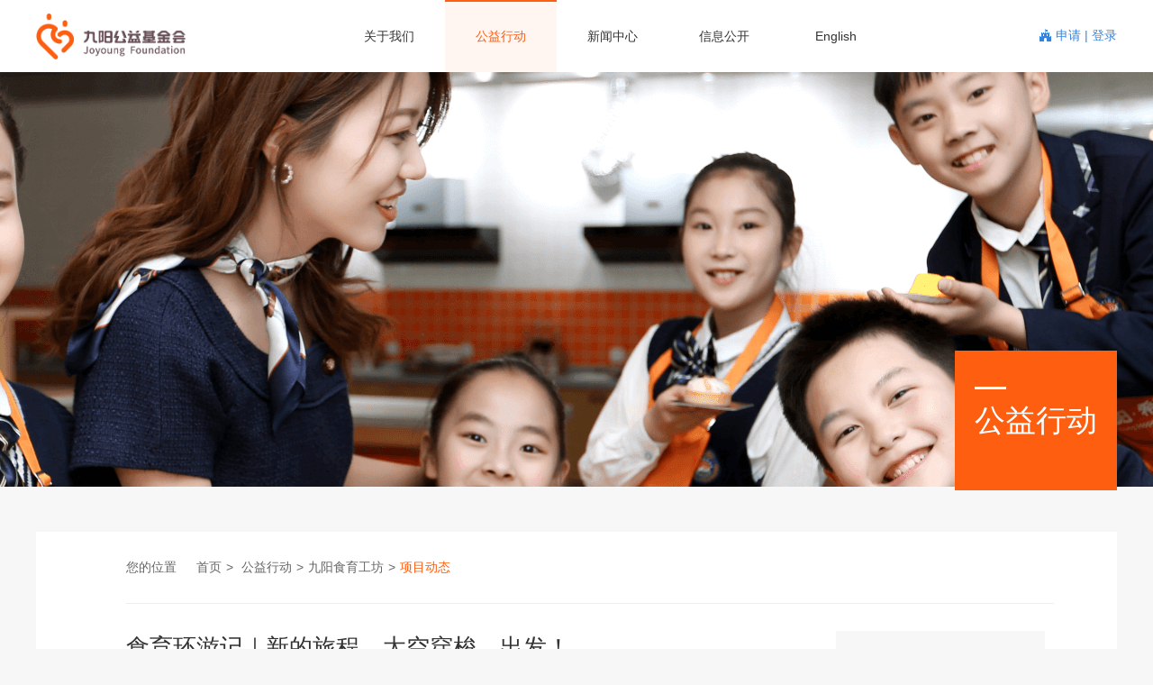

--- FILE ---
content_type: text/html; charset=utf-8
request_url: https://joyoungfoundation.com/content/100285
body_size: 12119
content:


<!Doctype html><html xmlns=http://www.w3.org/1999/xhtml>
<head>
    <meta http-equiv=content-type content="text/html; charset=UTF-8" />
    <title>项目动态-食育环游记｜新的旅程，太空穿梭，出发！-九阳公益基金会</title>
    
    <meta name="description" content="九阳公益基金会联合九阳发起“食育环游记·太空厨房之旅”主题科普活动，让学生既能感受现代科技的魅力，又能寓教于乐，掌握营养知识，拥有维护健康的能力。" />
                    <meta name="keywords" content="食育环游记｜新的旅程，太空穿梭，出发！" />        
    <meta name="applicable-device" content="pc,mobile">
    <meta name="MobileOptimized" content="width"/>
    <meta name="HandheldFriendly" content="true"/>
    <meta name="baidu-site-verification" content="code-wdmy3619MQ" />

    <meta http-equiv="X-UA-Compatible" content="IE=edge" />
    <link rel="shortcut icon" href="/Application/Home/View/simplecms/styles/css/images/favicon.png" />

    <link rel="stylesheet" type="text/css" href="/Application/Home/View/simplecms/styles/css/style.css">
    <link rel="stylesheet" type="text/css" href="/Application/Home/View/simplecms/styles/css/pc_fix.css">
    <link rel="stylesheet" type="text/css" href="/Application/Home/View/simplecms/styles/js/swiper/swiper-4.4.1.min.css">
    <link rel="stylesheet" href="/Application/Home/View/simplecms/styles/css/site_grey.css">
    <link rel="stylesheet" href="/Public/Static/font-awesome-4.7.0/css/font-awesome.min.css">
    <script type="text/javascript" src="/Application/Home/View/simplecms/styles/js/echarts.min.js"></script>
    <script type="text/javascript" src="/Application/Home/View/simplecms/styles/js/china.js"></script>
    <script type="text/javascript" src="/Application/Home/View/simplecms/styles/js/jquery-2.1.4.min.js"></script>
    <script type="text/javascript" src="/Application/Home/View/simplecms/styles/js/swiper/swiper-4.4.1.min.js"></script>
    
    <script type="text/javascript" src="/Public/Home/js/jquery.countup.min.js"></script>
    <script type="text/javascript" src="/Public/Home/js/jquery.waypoints.min.js"></script>
    <script type="text/javascript" src="/Application/Home/View/simplecms/styles/js/cookie.js"></script>
</head>

<script type="text/javascript">
    </script>
<body>
<div class="header-wrapper active">
    <div class="header-inner ">
        <div class="inner">
            <a class="logo-link" href="/">
                <img class="logo-white" src="/Uploads/picture/20210831/612dbf52c8caa.png">
                <img class="logo" src="/Uploads/picture/20210818/611c781b6b79f.png">
            </a>
            <ul class="nav-ul1">
                                    <li class="nav-li1 ">
                        <a class="nav-a1" href="/category/7">关于我们</a>
                        <ul class="nav-ul2">
                                <li class="nav-li2 ">
                                        <a class="nav-a2" href="/category/7">我们是谁</a>
                                    </li><li class="nav-li2 ">
                                        <a class="nav-a2" href="/category/8">公益事迹</a>
                                    </li><li class="nav-li2 ">
                                        <a class="nav-a2" href="/category/9">理事会</a>
                                    </li><li class="nav-li2 ">
                                        <a class="nav-a2" href="/category/11">联系我们</a>
                                    </li>                            </ul>                    </li>                    <li class="nav-li1 active">
                        <a class="nav-a1" href="/category/12">公益行动</a>
                        <ul class="nav-ul2">
                                <li class="nav-li2 ">
                                        <a class="nav-a2" href="/category/12">九阳公益厨房</a>
                                    </li><li class="nav-li2 active">
                                        <a class="nav-a2" href="/category/13">九阳食育工坊</a>
                                    </li><li class="nav-li2 ">
                                        <a class="nav-a2" href="/category/46">食育夏令营</a>
                                    </li><li class="nav-li2 ">
                                        <a class="nav-a2" href="/category/47">微爱行走</a>
                                    </li>                            </ul>                    </li>                    <li class="nav-li1 ">
                        <a class="nav-a1" href="/category/22">新闻中心</a>
                        <ul class="nav-ul2">
                                <li class="nav-li2 ">
                                        <a class="nav-a2" href="/category/22">机构动态</a>
                                    </li><li class="nav-li2 ">
                                        <a class="nav-a2" href="/category/25">党风廉洁</a>
                                    </li><li class="nav-li2 ">
                                        <a class="nav-a2" href="/category/23">观点洞察</a>
                                    </li><li class="nav-li2 ">
                                        <a class="nav-a2" href="/category/62">资助机构</a>
                                    </li>                            </ul>                    </li>                    <li class="nav-li1 ">
                        <a class="nav-a1" href="/category/26">信息公开</a>
                        <ul class="nav-ul2">
                                <li class="nav-li2 ">
                                        <a class="nav-a2" href="/category/26">机构制度</a>
                                    </li><li class="nav-li2 ">
                                        <a class="nav-a2" href="/category/63">财务信息</a>
                                    </li><li class="nav-li2 ">
                                        <a class="nav-a2" href="/category/27">机构年报</a>
                                    </li><li class="nav-li2 ">
                                        <a class="nav-a2" href="/category/28">审计报告</a>
                                    </li><li class="nav-li2 ">
                                        <a class="nav-a2" href="/category/29">专项报告</a>
                                    </li><li class="nav-li2 ">
                                        <a class="nav-a2" href="/category/31">资质荣誉</a>
                                    </li>                            </ul>                    </li>                    <li class="nav-li1 ">
                        <a class="nav-a1" href="/category/32">English</a>
                        <ul class="nav-ul2">
                                <li class="nav-li2 ">
                                        <a class="nav-a2" href="/category/32">About Us</a>
                                    </li><li class="nav-li2 ">
                                        <a class="nav-a2" href="/category/56">How We Work</a>
                                    </li><li class="nav-li2 ">
                                        <a class="nav-a2" href="/category/57">Contact Us</a>
                                    </li>                            </ul>                    </li>            </ul>
            
            <div class="login-box">
		<i class="fa fa-fort-awesome"></i>
			<a href="https://apply.joyoungfoundation.com/register" target="_blank">申请 </a>
			<span>|</span>
		    <a href="https://apply.joyoungfoundation.com/login" target="_blank">登录</a>
			</div>            
        </div>
    </div>
</div>
    <div class="common-banner" >
        <img class="img" src="/Uploads/picture/20210922/614afa9935da1-1920-0-i.png">
        <div class="inner">
            <div class="text">
                <div class="text-cn">公益行动</div>
                <div class="text-en"></div>
            </div>
        </div>
    </div>    <style type="text/css">
    html, body {
        background-color: #F7F7F7;
    }
</style>
<div class="article-wrapper inner">
    <div class="common-crumbs inner">
    <a class="crumbs-text" href="javascript:;" style="cursor: Default;">您的位置</a>
    <a class="crumbs-link" href="/">首页</a>
    <a class="crumbs-link" href="/category/12">公益行动</a><a class="crumbs-link" href="/category/13">九阳食育工坊</a><a class="crumbs-link" href="/category/19">项目动态</a></div>
    
    <div class="article-inner">
        <div class="article-main">
            <div class="title">食育环游记｜新的旅程，太空穿梭，出发！</div>
            <div class="time">发布日期：2022-12-06</div>
            <div class="detail" id="content"><p><br/></p><p><br/></p><p style="margin-top: 0px; margin-bottom: 0px;"><img data-fmt="jpeg" data-size="2356,1280" data-src="//wework.qpic.cn/wwpic/299085_5XHwM3laTVeRw_c_1665537159/0" class=" " src="https://wework.qpic.cn/wwpic/299085_5XHwM3laTVeRw_c_1665537159/640?tp=webp" data-lazyload="1" style="border: none; vertical-align: top; max-width: 100%; height: auto; width: auto;"/></p><p><br/></p><p></p><section style="margin: 0px 8px; padding: 0px; outline: 0px; max-width: 100%; box-sizing: border-box; visibility: visible; word-wrap: break-word !important;"><br style="margin: 0px; padding: 0px; outline: 0px; max-width: 100%; visibility: visible; box-sizing: border-box !important; word-wrap: break-word !important;"/></section><section style="margin: 0px 8px; padding: 0px; outline: 0px; max-width: 100%; box-sizing: border-box; font-size: 16px; visibility: visible; word-wrap: break-word !important;"><section style="display: flex; margin: 0px 0px 10px; padding: 0px; outline: 0px; max-width: 100%; box-sizing: border-box; justify-content: center; flex-flow: row nowrap; visibility: visible; word-wrap: break-word !important;"><section class="js_darkmode__0" data-darkmode-bgcolor-16655375965371="rgb(8, 8, 8)" data-darkmode-original-bgcolor-16655375965371="#fff|rgb(255, 251, 240)" data-darkmode-color-16655375965371="rgb(205, 205, 205)" data-darkmode-original-color-16655375965371="#fff|rgb(205, 205, 205)" data-style="margin: 0px; padding: 25px; outline: 0px; max-width: 100%; box-sizing: border-box; background-color: rgb(255, 251, 240); border: 0px none rgb(62, 62, 62); display: inline-block; width: 627.9375px; vertical-align: top; border-radius: 10px; overflow: hidden; flex: 0 0 auto; height: auto; align-self: flex-start; visibility: visible; word-wrap: break-word !important; color: rgb(205, 205, 205) !important;" style="display: inline-block; border: 0px none rgb(62, 62, 62); background-color: rgb(255, 251, 240); margin: 0px; padding: 25px; outline: 0px; max-width: 100%; box-sizing: border-box; width: 627.9375px; vertical-align: top; border-radius: 10px; overflow: hidden; flex: 0 0 auto; height: auto; align-self: flex-start; visibility: visible; word-wrap: break-word !important; color: rgb(205, 205, 205) !important;"><section data-darkmode-bgcolor-16655375965371="rgb(8, 8, 8)" data-darkmode-original-bgcolor-16655375965371="#fff|rgb(255, 251, 240)" data-darkmode-color-16655375965371="rgb(205, 205, 205)" data-darkmode-original-color-16655375965371="#fff|rgb(205, 205, 205)" style="display: flex; margin: 0px 0px 20px; padding: 0px; outline: 0px; max-width: 100%; box-sizing: border-box; justify-content: center; flex-flow: row nowrap; visibility: visible; word-wrap: break-word !important;"><section data-darkmode-bgcolor-16655375965371="rgb(8, 8, 8)" data-darkmode-original-bgcolor-16655375965371="#fff|rgb(255, 251, 240)" data-darkmode-color-16655375965371="rgb(205, 205, 205)" data-darkmode-original-color-16655375965371="#fff|rgb(205, 205, 205)" style="display: inline-block; margin: 0px; padding: 0px; outline: 0px; max-width: 100%; box-sizing: border-box; width: 577.9375px; vertical-align: top; flex: 0 0 auto; height: auto; line-height: 0; align-self: flex-start; visibility: visible; word-wrap: break-word !important;"><section data-darkmode-bgcolor-16655375965371="rgb(8, 8, 8)" data-darkmode-original-bgcolor-16655375965371="#fff|rgb(255, 251, 240)" data-darkmode-color-16655375965371="rgb(205, 205, 205)" data-darkmode-original-color-16655375965371="#fff|rgb(205, 205, 205)" style="margin: 0px; padding: 0px; outline: 0px; max-width: 100%; box-sizing: border-box; visibility: visible; word-wrap: break-word !important;"><section class="js_darkmode__1" data-darkmode-bgcolor-16655375965371="rgb(234, 190, 78)" data-darkmode-original-bgcolor-16655375965371="#fff|rgb(255, 251, 240)|rgb(255, 207, 85)" data-darkmode-color-16655375965371="rgb(25, 25, 25)" data-darkmode-original-color-16655375965371="#fff|rgb(205, 205, 205)|rgb(25, 25, 25)" data-style="margin: 0px; padding: 0px; outline: 0px; max-width: 100%; box-sizing: border-box; background-color: rgb(255, 207, 85); height: 1px; visibility: visible; word-wrap: break-word !important; color: rgb(25, 25, 25) !important;" style="background-color: rgb(255, 207, 85); margin: 0px; padding: 0px; outline: 0px; max-width: 100%; box-sizing: border-box; height: 1px; visibility: visible; word-wrap: break-word !important; color: rgb(25, 25, 25) !important;"><svg viewbox="0 0 1 1" style="float: left; line-height: 0; width: 0px; vertical-align: top; visibility: visible;" data-darkmode-bgcolor-16655375965371="rgb(234, 190, 78)" data-darkmode-original-bgcolor-16655375965371="#fff|rgb(255, 251, 240)|rgb(255, 207, 85)" data-darkmode-color-16655375965371="rgb(25, 25, 25)" data-darkmode-original-color-16655375965371="#fff|rgb(205, 205, 205)|rgb(25, 25, 25)"></svg></section></section></section></section><section data-darkmode-bgcolor-16655375965371="rgb(8, 8, 8)" data-darkmode-original-bgcolor-16655375965371="#fff|rgb(255, 251, 240)" data-darkmode-color-16655375965371="rgb(205, 205, 205)" data-darkmode-original-color-16655375965371="#fff|rgb(205, 205, 205)" style="margin: 0px; padding: 0px; outline: 0px; max-width: 100%; box-sizing: border-box; visibility: visible; word-wrap: break-word !important;"><p data-darkmode-bgcolor-16655375965371="rgb(8, 8, 8)" data-darkmode-original-bgcolor-16655375965371="#fff|rgb(255, 251, 240)" data-darkmode-color-16655375965371="rgb(205, 205, 205)" data-darkmode-original-color-16655375965371="#fff|rgb(205, 205, 205)" style="margin-top: 0px; margin-bottom: 0px; padding: 0px; outline: 0px; max-width: 100%; box-sizing: border-box; clear: both; min-height: 1em; visibility: visible; word-wrap: break-word !important;"><span class="js_darkmode__2" data-darkmode-bgcolor-16655375965371="rgb(8, 8, 8)" data-darkmode-original-bgcolor-16655375965371="#fff|rgb(255, 251, 240)" data-darkmode-color-16655375965371="rgb(168, 168, 168)" data-darkmode-original-color-16655375965371="#fff|rgb(205, 205, 205)|rgb(62, 62, 62)" data-style="margin: 0px; padding: 0px; outline: 0px; max-width: 100%; box-sizing: border-box; color: rgb(62, 62, 62); caret-color: rgb(0, 0, 0); visibility: visible; word-wrap: break-word !important;" style="color: rgb(62, 62, 62); margin: 0px; padding: 0px; outline: 0px; max-width: 100%; box-sizing: border-box; caret-color: rgb(0, 0, 0); visibility: visible; word-wrap: break-word !important;">太空干饭人，你一定不陌生！</span><span data-darkmode-bgcolor-16655375965371="rgb(8, 8, 8)" data-darkmode-original-bgcolor-16655375965371="#fff|rgb(255, 251, 240)" data-darkmode-color-16655375965371="rgb(230, 230, 230)" data-darkmode-original-color-16655375965371="#fff|rgb(205, 205, 205)|rgb(0, 0, 0)" data-style="margin: 0px; padding: 0px; outline: 0px; max-width: 100%; box-sizing: border-box; caret-color: rgb(0, 0, 0); visibility: visible; color: rgb(0, 0, 0); word-wrap: break-word !important;" class="js_darkmode__3" style="color: rgb(0, 0, 0); margin: 0px; padding: 0px; outline: 0px; max-width: 100%; box-sizing: border-box; caret-color: rgb(0, 0, 0); visibility: visible; word-wrap: break-word !important;">中国航天员在空间站上演各种花式吃法——站着吃，倒立吃、侧卧着吃，在失重的环境下，只有你想不到，没有他们做不到！</span></p><p class="js_darkmode__4" data-darkmode-bgcolor-16655375965371="rgb(8, 8, 8)" data-darkmode-original-bgcolor-16655375965371="#fff|rgb(255, 251, 240)" data-darkmode-color-16655375965371="rgb(230, 230, 230)" data-darkmode-original-color-16655375965371="#fff|rgb(205, 205, 205)|rgb(0, 0, 0)" data-style="padding: 0px; outline: 0px; max-width: 100%; box-sizing: border-box; color: rgb(0, 0, 0); clear: both; min-height: 1em; caret-color: rgb(0, 0, 0); visibility: visible; word-wrap: break-word !important;" style="margin-top: 0px; margin-bottom: 0px; color: rgb(0, 0, 0); padding: 0px; outline: 0px; max-width: 100%; box-sizing: border-box; clear: both; min-height: 1em; caret-color: rgb(0, 0, 0); visibility: visible; word-wrap: break-word !important;"><br data-darkmode-bgcolor-16655375965371="rgb(8, 8, 8)" data-darkmode-original-bgcolor-16655375965371="#fff|rgb(255, 251, 240)" data-darkmode-color-16655375965371="rgb(230, 230, 230)" data-darkmode-original-color-16655375965371="#fff|rgb(205, 205, 205)|rgb(0, 0, 0)" style="margin: 0px; padding: 0px; outline: 0px; max-width: 100%; box-sizing: border-box; visibility: visible; word-wrap: break-word !important;"/></p><p class="js_darkmode__5" data-darkmode-bgcolor-16655375965371="rgb(8, 8, 8)" data-darkmode-original-bgcolor-16655375965371="#fff|rgb(255, 251, 240)" data-darkmode-color-16655375965371="rgb(230, 230, 230)" data-darkmode-original-color-16655375965371="#fff|rgb(205, 205, 205)|rgb(0, 0, 0)" data-style="padding: 0px; outline: 0px; max-width: 100%; box-sizing: border-box; color: rgb(0, 0, 0); clear: both; min-height: 1em; caret-color: rgb(0, 0, 0); visibility: visible; word-wrap: break-word !important;" style="margin-top: 0px; margin-bottom: 0px; color: rgb(0, 0, 0); padding: 0px; outline: 0px; max-width: 100%; box-sizing: border-box; clear: both; min-height: 1em; caret-color: rgb(0, 0, 0); visibility: visible; word-wrap: break-word !important;"><span class="js_darkmode__6" data-darkmode-bgcolor-16655375965371="rgb(8, 8, 8)" data-darkmode-original-bgcolor-16655375965371="#fff|rgb(255, 251, 240)" data-darkmode-color-16655375965371="rgb(168, 168, 168)" data-darkmode-original-color-16655375965371="#fff|rgb(205, 205, 205)|rgb(0, 0, 0)|rgb(62, 62, 62)" data-style="margin: 0px; padding: 0px; outline: 0px; max-width: 100%; box-sizing: border-box; color: rgb(62, 62, 62); visibility: visible; word-wrap: break-word !important;" style="color: rgb(62, 62, 62); margin: 0px; padding: 0px; outline: 0px; max-width: 100%; box-sizing: border-box; visibility: visible; word-wrap: break-word !important;">中国空间站有个神秘的地方——<strong data-darkmode-bgcolor-16655375965371="rgb(8, 8, 8)" data-darkmode-original-bgcolor-16655375965371="#fff|rgb(255, 251, 240)" data-darkmode-color-16655375965371="rgb(168, 168, 168)" data-darkmode-original-color-16655375965371="#fff|rgb(205, 205, 205)|rgb(0, 0, 0)|rgb(62, 62, 62)" style="margin: 0px; padding: 0px; outline: 0px; max-width: 100%; box-sizing: border-box; visibility: visible; word-wrap: break-word !important;">太空厨房</strong>，虽然不能像在地面一样，煎炒烹炸，十八般武艺，但也如同哆啦A梦的万能口袋，为宇航员提供花样丰富，种类繁多，天天不重样的食品。<strong data-darkmode-bgcolor-16655375965371="rgb(8, 8, 8)" data-darkmode-original-bgcolor-16655375965371="#fff|rgb(255, 251, 240)" data-darkmode-color-16655375965371="rgb(168, 168, 168)" data-darkmode-original-color-16655375965371="#fff|rgb(205, 205, 205)|rgb(0, 0, 0)|rgb(62, 62, 62)" style="margin: 0px; padding: 0px; outline: 0px; max-width: 100%; box-sizing: border-box; visibility: visible; word-wrap: break-word !important;">出差上天的宇航员们也能吃上如鱼香肉丝、宫保鸡丁、黑椒牛柳、什锦炒饭等等我们耳熟能详的美食。</strong></span></p></section><section data-darkmode-bgcolor-16655375965371="rgb(8, 8, 8)" data-darkmode-original-bgcolor-16655375965371="#fff|rgb(255, 251, 240)" data-darkmode-color-16655375965371="rgb(205, 205, 205)" data-darkmode-original-color-16655375965371="#fff|rgb(205, 205, 205)" style="margin: 10px 0px; padding: 0px; outline: 0px; max-width: 100%; box-sizing: border-box; visibility: visible; word-wrap: break-word !important;"><section data-darkmode-bgcolor-16655375965371="rgb(8, 8, 8)" data-darkmode-original-bgcolor-16655375965371="#fff|rgb(255, 251, 240)" data-darkmode-color-16655375965371="rgb(205, 205, 205)" data-darkmode-original-color-16655375965371="#fff|rgb(205, 205, 205)" style="display: inline-block; margin: 0px; padding: 0px; outline: 0px; max-width: 100%; box-sizing: border-box; vertical-align: middle; line-height: 0; visibility: visible; word-wrap: break-word !important;"><img class="rich_pages wxw-img " data-src="https://mmbiz.qpic.cn/mmbiz_jpg/Bz60WjVocIbmwNbU5KP3zRkACibmhmOCdFSCu1DQkIfuBAaxEjbuHVbB1pPX1Tu2ZLFozqMZcURDC4iaBqBibwzAA/640?wx_fmt=jpeg&amp;wxfrom=5&amp;wx_co=1" width="100%" alt="图片" data-fmt="jpeg" data-size="1080,608" data-darkmode-bgcolor-16655375965371="rgb(8, 8, 8)" data-darkmode-original-bgcolor-16655375965371="#fff|rgb(255, 251, 240)" data-darkmode-color-16655375965371="rgb(205, 205, 205)" data-darkmode-original-color-16655375965371="#fff|rgb(205, 205, 205)" _width="577.9375px" src="https://mmbiz.qpic.cn/mmbiz_jpg/Bz60WjVocIbmwNbU5KP3zRkACibmhmOCdFSCu1DQkIfuBAaxEjbuHVbB1pPX1Tu2ZLFozqMZcURDC4iaBqBibwzAA/640?wx_fmt=jpeg&wxfrom=5&wx_co=1&tp=webp" data-lazyload="1" style="border: none; vertical-align: middle; max-width: 100%; height: auto; margin: 0px; padding: 0px; outline: 0px; box-sizing: border-box; filter: brightness(0.8); width: 577.9375px; word-wrap: break-word !important; visibility: visible !important;"/></section></section><section data-darkmode-bgcolor-16655375965371="rgb(8, 8, 8)" data-darkmode-original-bgcolor-16655375965371="#fff|rgb(255, 251, 240)" data-darkmode-color-16655375965371="rgb(205, 205, 205)" data-darkmode-original-color-16655375965371="#fff|rgb(205, 205, 205)" style="margin: 0px; padding: 0px; outline: 0px; max-width: 100%; box-sizing: border-box; visibility: visible; word-wrap: break-word !important;"><p data-darkmode-bgcolor-16655375965371="rgb(8, 8, 8)" data-darkmode-original-bgcolor-16655375965371="#fff|rgb(255, 251, 240)" data-darkmode-color-16655375965371="rgb(205, 205, 205)" data-darkmode-original-color-16655375965371="#fff|rgb(205, 205, 205)" style="margin-top: 0px; margin-bottom: 0px; padding: 0px; outline: 0px; max-width: 100%; box-sizing: border-box; clear: both; min-height: 1em; visibility: visible; word-wrap: break-word !important;"><br data-darkmode-bgcolor-16655375965371="rgb(8, 8, 8)" data-darkmode-original-bgcolor-16655375965371="#fff|rgb(255, 251, 240)" data-darkmode-color-16655375965371="rgb(205, 205, 205)" data-darkmode-original-color-16655375965371="#fff|rgb(205, 205, 205)" style="margin: 0px; padding: 0px; outline: 0px; max-width: 100%; box-sizing: border-box; visibility: visible; word-wrap: break-word !important;"/></p></section><section data-darkmode-bgcolor-16655375965371="rgb(8, 8, 8)" data-darkmode-original-bgcolor-16655375965371="#fff|rgb(255, 251, 240)" data-darkmode-color-16655375965371="rgb(205, 205, 205)" data-darkmode-original-color-16655375965371="#fff|rgb(205, 205, 205)" style="margin: 0px; padding: 0px; outline: 0px; max-width: 100%; box-sizing: border-box; visibility: visible; word-wrap: break-word !important;"><p class="js_darkmode__7" data-darkmode-bgcolor-16655375965371="rgb(8, 8, 8)" data-darkmode-original-bgcolor-16655375965371="#fff|rgb(255, 251, 240)" data-darkmode-color-16655375965371="rgb(230, 230, 230)" data-darkmode-original-color-16655375965371="#fff|rgb(205, 205, 205)|rgb(0, 0, 0)" data-style="padding: 0px; outline: 0px; max-width: 100%; box-sizing: border-box; color: rgb(0, 0, 0); clear: both; min-height: 1em; caret-color: rgb(0, 0, 0); visibility: visible; word-wrap: break-word !important;" style="margin-top: 0px; margin-bottom: 0px; color: rgb(0, 0, 0); padding: 0px; outline: 0px; max-width: 100%; box-sizing: border-box; clear: both; min-height: 1em; caret-color: rgb(0, 0, 0); visibility: visible; word-wrap: break-word !important;"><span class="js_darkmode__8" data-darkmode-bgcolor-16655375965371="rgb(8, 8, 8)" data-darkmode-original-bgcolor-16655375965371="#fff|rgb(255, 251, 240)" data-darkmode-color-16655375965371="rgb(168, 168, 168)" data-darkmode-original-color-16655375965371="#fff|rgb(205, 205, 205)|rgb(0, 0, 0)|rgb(62, 62, 62)" data-style="margin: 0px; padding: 0px; outline: 0px; max-width: 100%; box-sizing: border-box; color: rgb(62, 62, 62); visibility: visible; word-wrap: break-word !important;" style="color: rgb(62, 62, 62); margin: 0px; padding: 0px; outline: 0px; max-width: 100%; box-sizing: border-box; visibility: visible; word-wrap: break-word !important;">九阳作为太空厨房的科研单位之一，成功研发了入驻中国空间站的热风加热装置、饮水分配器等。现如今，太空科技也运用到了空气炸锅、净水器等家用电器中。</span></p><p class="js_darkmode__9" data-darkmode-bgcolor-16655375965371="rgb(8, 8, 8)" data-darkmode-original-bgcolor-16655375965371="#fff|rgb(255, 251, 240)" data-darkmode-color-16655375965371="rgb(230, 230, 230)" data-darkmode-original-color-16655375965371="#fff|rgb(205, 205, 205)|rgb(0, 0, 0)" data-style="padding: 0px; outline: 0px; max-width: 100%; box-sizing: border-box; color: rgb(0, 0, 0); clear: both; min-height: 1em; caret-color: rgb(0, 0, 0); visibility: visible; word-wrap: break-word !important;" style="margin-top: 0px; margin-bottom: 0px; color: rgb(0, 0, 0); padding: 0px; outline: 0px; max-width: 100%; box-sizing: border-box; clear: both; min-height: 1em; caret-color: rgb(0, 0, 0); visibility: visible; word-wrap: break-word !important;"><span class="js_darkmode__10" data-darkmode-bgcolor-16655375965371="rgb(8, 8, 8)" data-darkmode-original-bgcolor-16655375965371="#fff|rgb(255, 251, 240)" data-darkmode-color-16655375965371="rgb(168, 168, 168)" data-darkmode-original-color-16655375965371="#fff|rgb(205, 205, 205)|rgb(0, 0, 0)|rgb(62, 62, 62)" data-style="margin: 0px; padding: 0px; outline: 0px; max-width: 100%; box-sizing: border-box; color: rgb(62, 62, 62); visibility: visible; word-wrap: break-word !important;" style="color: rgb(62, 62, 62); margin: 0px; padding: 0px; outline: 0px; max-width: 100%; box-sizing: border-box; visibility: visible; word-wrap: break-word !important;"><br data-darkmode-bgcolor-16655375965371="rgb(8, 8, 8)" data-darkmode-original-bgcolor-16655375965371="#fff|rgb(255, 251, 240)" data-darkmode-color-16655375965371="rgb(168, 168, 168)" data-darkmode-original-color-16655375965371="#fff|rgb(205, 205, 205)|rgb(0, 0, 0)|rgb(62, 62, 62)" style="margin: 0px; padding: 0px; outline: 0px; max-width: 100%; box-sizing: border-box; visibility: visible; word-wrap: break-word !important;"/></span></p><p class="js_darkmode__11" data-darkmode-bgcolor-16655375965371="rgb(8, 8, 8)" data-darkmode-original-bgcolor-16655375965371="#fff|rgb(255, 251, 240)" data-darkmode-color-16655375965371="rgb(230, 230, 230)" data-darkmode-original-color-16655375965371="#fff|rgb(205, 205, 205)|rgb(0, 0, 0)" data-style="padding: 0px; outline: 0px; max-width: 100%; box-sizing: border-box; color: rgb(0, 0, 0); clear: both; min-height: 1em; caret-color: rgb(0, 0, 0); visibility: visible; word-wrap: break-word !important;" style="margin-top: 0px; margin-bottom: 0px; color: rgb(0, 0, 0); padding: 0px; outline: 0px; max-width: 100%; box-sizing: border-box; clear: both; min-height: 1em; caret-color: rgb(0, 0, 0); visibility: visible; word-wrap: break-word !important;"><strong data-darkmode-bgcolor-16655375965371="rgb(8, 8, 8)" data-darkmode-original-bgcolor-16655375965371="#fff|rgb(255, 251, 240)" data-darkmode-color-16655375965371="rgb(230, 230, 230)" data-darkmode-original-color-16655375965371="#fff|rgb(205, 205, 205)|rgb(0, 0, 0)" style="margin: 0px; padding: 0px; outline: 0px; max-width: 100%; box-sizing: border-box; visibility: visible; word-wrap: break-word !important;"><span class="js_darkmode__12" data-darkmode-bgcolor-16655375965371="rgb(8, 8, 8)" data-darkmode-original-bgcolor-16655375965371="#fff|rgb(255, 251, 240)" data-darkmode-color-16655375965371="rgb(168, 168, 168)" data-darkmode-original-color-16655375965371="#fff|rgb(205, 205, 205)|rgb(0, 0, 0)|rgb(62, 62, 62)" data-style="margin: 0px; padding: 0px; outline: 0px; max-width: 100%; box-sizing: border-box; color: rgb(62, 62, 62); visibility: visible; word-wrap: break-word !important;" style="color: rgb(62, 62, 62); margin: 0px; padding: 0px; outline: 0px; max-width: 100%; box-sizing: border-box; visibility: visible; word-wrap: break-word !important;"></span></strong><strong data-darkmode-bgcolor-16655380667917="rgb(33, 33, 33)" data-darkmode-original-bgcolor-16655380667917="#fff|rgb(255, 251, 240)" data-darkmode-color-16655380667917="rgb(230, 230, 230)" data-darkmode-original-color-16655380667917="#fff|rgb(0, 0, 0)" style="white-space: normal; margin: 0px; padding: 0px; outline: 0px; max-width: 100%; box-sizing: border-box; color: rgb(230, 230, 230); font-family: system-ui, -apple-system, BlinkMacSystemFont, &quot;Helvetica Neue&quot;, &quot;PingFang SC&quot;, &quot;Hiragino Sans GB&quot;, &quot;Microsoft YaHei UI&quot;, &quot;Microsoft YaHei&quot;, Arial, sans-serif; letter-spacing: 0.5440000295639038px; text-align: justify; visibility: visible; word-wrap: break-word !important;"><span data-darkmode-bgcolor-16655380667917="rgb(33, 33, 33)" data-darkmode-original-bgcolor-16655380667917="#fff|rgb(255, 251, 240)" data-darkmode-color-16655380667917="rgb(168, 168, 168)" data-darkmode-original-color-16655380667917="#fff|rgb(0, 0, 0)|rgb(62, 62, 62)" data-style="color: rgb(62, 62, 62); box-sizing: border-box;" class="js_darkmode__11" style="margin: 0px; padding: 0px; outline: 0px; max-width: 100%; box-sizing: border-box; color: rgb(62, 62, 62); visibility: visible; word-wrap: break-word !important;">九阳公益基金会</span></strong><span data-darkmode-bgcolor-16655380667917="rgb(33, 33, 33)" data-darkmode-original-bgcolor-16655380667917="#fff|rgb(255, 251, 240)" data-darkmode-color-16655380667917="rgb(168, 168, 168)" data-darkmode-original-color-16655380667917="#fff|rgb(0, 0, 0)|rgb(62, 62, 62)" data-style="color: rgb(62, 62, 62); box-sizing: border-box;" class="js_darkmode__12" style="margin: 0px; padding: 0px; outline: 0px; max-width: 100%; box-sizing: border-box; color: rgb(62, 62, 62); font-family: system-ui, -apple-system, BlinkMacSystemFont, &quot;Helvetica Neue&quot;, &quot;PingFang SC&quot;, &quot;Hiragino Sans GB&quot;, &quot;Microsoft YaHei UI&quot;, &quot;Microsoft YaHei&quot;, Arial, sans-serif; letter-spacing: 0.5440000295639038px; text-align: justify; visibility: visible; word-wrap: break-word !important;">联合<strong data-darkmode-bgcolor-16655380667917="rgb(33, 33, 33)" data-darkmode-original-bgcolor-16655380667917="#fff|rgb(255, 251, 240)" data-darkmode-color-16655380667917="rgb(168, 168, 168)" data-darkmode-original-color-16655380667917="#fff|rgb(0, 0, 0)|rgb(62, 62, 62)" style="margin: 0px; padding: 0px; outline: 0px; max-width: 100%; box-sizing: border-box; visibility: visible; word-wrap: break-word !important;">九阳</strong>发起“食育环游记·太空厨房之旅”主题科普活动，让学生既能感受现代科技的魅力，又能寓教于乐，掌握营养知识，拥有维护健康的能力。</span><span class="js_darkmode__13" data-darkmode-bgcolor-16655375965371="rgb(8, 8, 8)" data-darkmode-original-bgcolor-16655375965371="#fff|rgb(255, 251, 240)" data-darkmode-color-16655375965371="rgb(168, 168, 168)" data-darkmode-original-color-16655375965371="#fff|rgb(205, 205, 205)|rgb(0, 0, 0)|rgb(62, 62, 62)" data-style="margin: 0px; padding: 0px; outline: 0px; max-width: 100%; box-sizing: border-box; color: rgb(62, 62, 62); visibility: visible; word-wrap: break-word !important;" style="color: rgb(62, 62, 62); margin: 0px; padding: 0px; outline: 0px; max-width: 100%; box-sizing: border-box; visibility: visible; word-wrap: break-word !important;"></span></p></section></section></section></section><section style="margin: 0px 8px; padding: 0px; outline: 0px; max-width: 100%; box-sizing: border-box; visibility: visible; word-wrap: break-word !important;"><br style="margin: 0px; padding: 0px; outline: 0px; max-width: 100%; visibility: visible; box-sizing: border-box !important; word-wrap: break-word !important;"/></section><section style="margin: 0px 8px; padding: 0px; outline: 0px; max-width: 100%; visibility: visible; box-sizing: border-box !important; word-wrap: break-word !important;"><section style="display: flex; margin: 0px 0px 15px; padding: 0px; outline: 0px; max-width: 100%; box-sizing: border-box; text-align: center; justify-content: center; flex-flow: row nowrap; visibility: visible; word-wrap: break-word !important;"><section class="js_darkmode__14" data-darkmode-bgcolor-16655375965371="rgb(234, 190, 78)" data-darkmode-original-bgcolor-16655375965371="#fff|rgb(255, 207, 85)" data-darkmode-color-16655375965371="rgb(25, 25, 25)" data-darkmode-original-color-16655375965371="#fff|rgb(25, 25, 25)" data-style="margin: 0px; padding: 0px 25px; outline: 0px; max-width: 100%; box-sizing: border-box; background-color: rgb(255, 207, 85); border: 0px none rgb(62, 62, 62); display: inline-block; width: auto; vertical-align: top; border-radius: 50px; overflow: hidden; min-width: 10%; flex: 0 0 auto; height: auto; align-self: flex-start; visibility: visible; word-wrap: break-word !important; color: rgb(25, 25, 25) !important;" style="display: inline-block; border: 0px none rgb(62, 62, 62); background-color: rgb(255, 207, 85); margin: 0px; padding: 0px 25px; outline: 0px; max-width: 100%; box-sizing: border-box; width: auto; vertical-align: top; border-radius: 50px; overflow: hidden; min-width: 10%; flex: 0 0 auto; height: auto; align-self: flex-start; visibility: visible; word-wrap: break-word !important; color: rgb(25, 25, 25) !important;"><section data-darkmode-bgcolor-16655375965371="rgb(234, 190, 78)" data-darkmode-original-bgcolor-16655375965371="#fff|rgb(255, 207, 85)" data-darkmode-color-16655375965371="rgb(255, 255, 255)" data-darkmode-original-color-16655375965371="#fff|rgb(25, 25, 25)|rgb(255, 255, 255)" style="margin: 0px; padding: 0px; outline: 0px; max-width: 100%; box-sizing: border-box; font-size: 18px; color: rgb(255, 255, 255); letter-spacing: 2px; visibility: visible; word-wrap: break-word !important;"><p data-darkmode-bgcolor-16655375965371="rgb(234, 190, 78)" data-darkmode-original-bgcolor-16655375965371="#fff|rgb(255, 207, 85)" data-darkmode-color-16655375965371="rgb(255, 255, 255)" data-darkmode-original-color-16655375965371="#fff|rgb(25, 25, 25)|rgb(255, 255, 255)" style="margin-top: 0px; margin-bottom: 0px; padding: 0px; outline: 0px; max-width: 100%; box-sizing: border-box; clear: both; min-height: 1em; visibility: visible; word-wrap: break-word !important;"><strong data-darkmode-bgcolor-16655375965371="rgb(234, 190, 78)" data-darkmode-original-bgcolor-16655375965371="#fff|rgb(255, 207, 85)" data-darkmode-color-16655375965371="rgb(255, 255, 255)" data-darkmode-original-color-16655375965371="#fff|rgb(25, 25, 25)|rgb(255, 255, 255)" style="margin: 0px; padding: 0px; outline: 0px; max-width: 100%; box-sizing: border-box; visibility: visible; word-wrap: break-word !important;"><span data-darkmode-bgcolor-16655375965371="rgb(234, 190, 78)" data-darkmode-original-bgcolor-16655375965371="#fff|rgb(255, 207, 85)" data-darkmode-color-16655375965371="rgb(255, 255, 255)" data-darkmode-original-color-16655375965371="#fff|rgb(25, 25, 25)|rgb(255, 255, 255)" style="margin: 0px; padding: 0px; outline: 0px; max-width: 100%; box-sizing: border-box; caret-color: rgb(0, 0, 0); visibility: visible; word-wrap: break-word !important;">食育环游记·太空厨房之旅</span></strong></p><p data-darkmode-bgcolor-16655375965371="rgb(234, 190, 78)" data-darkmode-original-bgcolor-16655375965371="#fff|rgb(255, 207, 85)" data-darkmode-color-16655375965371="rgb(255, 255, 255)" data-darkmode-original-color-16655375965371="#fff|rgb(25, 25, 25)|rgb(255, 255, 255)" style="margin-top: 0px; margin-bottom: 0px; padding: 0px; outline: 0px; max-width: 100%; box-sizing: border-box; clear: both; min-height: 1em; visibility: visible; word-wrap: break-word !important;"><strong data-darkmode-bgcolor-16655375965371="rgb(234, 190, 78)" data-darkmode-original-bgcolor-16655375965371="#fff|rgb(255, 207, 85)" data-darkmode-color-16655375965371="rgb(255, 255, 255)" data-darkmode-original-color-16655375965371="#fff|rgb(25, 25, 25)|rgb(255, 255, 255)" style="margin: 0px; padding: 0px; outline: 0px; max-width: 100%; box-sizing: border-box; visibility: visible; word-wrap: break-word !important;"><span data-darkmode-bgcolor-16655375965371="rgb(234, 190, 78)" data-darkmode-original-bgcolor-16655375965371="#fff|rgb(255, 207, 85)" data-darkmode-color-16655375965371="rgb(255, 255, 255)" data-darkmode-original-color-16655375965371="#fff|rgb(25, 25, 25)|rgb(255, 255, 255)" style="margin: 0px; padding: 0px; outline: 0px; max-width: 100%; box-sizing: border-box; caret-color: rgb(0, 0, 0); visibility: visible; word-wrap: break-word !important;">五大科普活动</span></strong></p></section></section></section></section><section style="margin: 0px 8px; padding: 0px; outline: 0px; max-width: 100%; box-sizing: border-box; word-wrap: break-word !important;"><br style="margin: 0px; padding: 0px; outline: 0px; max-width: 100%; box-sizing: border-box !important; word-wrap: break-word !important;"/></section><section style="margin: 0px 8px; padding: 0px; outline: 0px; max-width: 100%; box-sizing: border-box !important; word-wrap: break-word !important;"><section style="display: flex; margin: 10px 0px -14px; padding: 0px; outline: 0px; max-width: 100%; box-sizing: border-box; flex-flow: row nowrap; justify-content: flex-start; word-wrap: break-word !important;"><section style="display: inline-block; margin: 0px; padding: 0px; outline: 0px; max-width: 100%; box-sizing: border-box; vertical-align: bottom; width: auto; align-self: flex-end; flex: 0 0 0%; height: auto; word-wrap: break-word !important;"><section style="margin: 0px; padding: 0px; outline: 0px; max-width: 100%; box-sizing: border-box; text-align: center; word-wrap: break-word !important;"><section style="display: inline-block; margin: 0px; padding: 0px; outline: 0px; max-width: 100%; box-sizing: border-box; vertical-align: middle; line-height: 0; width: 100px; height: auto; word-wrap: break-word !important;"><svg xmlns="http://www.w3.org/2000/svg" viewbox="0 0 500.1 477.73" width="100%" style="box-sizing: border-box;"><g style="box-sizing: border-box;"><g style="box-sizing: border-box;"><path d="M50.84,411.08c-61-58.39-61.38-167.85-31.27-244.62C57.14,70.71,155.12-7,267.43.5,414.54,10.37,516.11,161.8,498,267,470.81,425.24,165.84,521.22,50.84,411.08Z" style="box-sizing: border-box;" fill="rgb(11, 32, 121)"></path><path d="M267.43.5C181.29-5.27,103.59,39.11,55.1,103.3c25.95,147.47,264.06,291.16,393,218,17.22-9.78,33.07-23.76,46.91-40.81A136,136,0,0,0,498,267C516.11,161.8,414.54,10.37,267.43.5Z" style="box-sizing: border-box;" fill="rgb(29, 30, 94)"></path><path d="M90.68,93.58h0A33.15,33.15,0,0,0,57.53,60.43h0A33.15,33.15,0,0,0,90.68,27.28h0a33.15,33.15,0,0,0,33.15,33.15h0A33.15,33.15,0,0,0,90.68,93.58Z" style="box-sizing: border-box;" fill="rgb(255, 207, 85)"></path><path d="M167.84,477.73h0a33.16,33.16,0,0,0-33.16-33.15h0a33.16,33.16,0,0,0,33.16-33.15h0A33.15,33.15,0,0,0,201,444.58h0A33.15,33.15,0,0,0,167.84,477.73Z" style="box-sizing: border-box;" fill="rgb(255, 207, 85)"></path><path d="M453.83,236.44h0a18.1,18.1,0,0,0-18.1-18.1h0a18.1,18.1,0,0,0,18.1-18.1h0a18.1,18.1,0,0,0,18.1,18.1h0A18.1,18.1,0,0,0,453.83,236.44Z" style="box-sizing: border-box;" fill="rgb(255, 207, 85)"></path><path d="M295.81,135.82h0a11.55,11.55,0,0,0-11.56-11.55h0a11.56,11.56,0,0,0,11.56-11.56h0a11.57,11.57,0,0,0,11.56,11.56h0A11.56,11.56,0,0,0,295.81,135.82Z" style="box-sizing: border-box;" fill="rgb(255, 255, 255)"></path><path d="M69.08,204.59h0A11.55,11.55,0,0,0,57.53,193h0a11.56,11.56,0,0,0,11.55-11.56h0A11.57,11.57,0,0,0,80.64,193h0A11.56,11.56,0,0,0,69.08,204.59Z" style="box-sizing: border-box;" fill="rgb(255, 255, 255)"></path><path d="M247.28,264.26h0a5,5,0,0,0-5-5.05h0a5,5,0,0,0,5-5h0a5,5,0,0,0,5.05,5h0A5,5,0,0,0,247.28,264.26Z" style="box-sizing: border-box;" fill="rgb(255, 207, 85)"></path><path d="M357.63,358.21h0a11.56,11.56,0,0,0-11.56-11.56h0a11.55,11.55,0,0,0,11.56-11.55h0a11.55,11.55,0,0,0,11.56,11.55h0A11.56,11.56,0,0,0,357.63,358.21Z" style="box-sizing: border-box;" fill="rgb(255, 255, 255)"></path><circle cx="135.91" cy="344.8" r="3.83" style="box-sizing: border-box;" fill="rgb(255, 255, 255)"></circle><circle cx="184.04" cy="193.03" r="3.83" style="box-sizing: border-box;" fill="rgb(255, 255, 255)"></circle><circle cx="209.87" cy="60.43" r="3.83" style="box-sizing: border-box;" fill="rgb(255, 255, 255)"></circle><circle cx="61.39" cy="297.22" r="7.7" style="box-sizing: border-box;" fill="rgb(255, 255, 255)"></circle><circle cx="420.77" cy="112.71" r="7.7" style="box-sizing: border-box;" fill="rgb(255, 207, 85)"></circle></g></g></svg></section></section></section><section style="display: inline-block; margin: 0px 0px 0px -53px; padding: 0px; outline: 0px; max-width: 100%; box-sizing: border-box; vertical-align: bottom; width: auto; align-self: flex-end; flex: 100 100 0%; height: auto; word-wrap: break-word !important;"><section style="margin: 10px 0px; padding: 0px; outline: 0px; max-width: 100%; box-sizing: border-box; word-wrap: break-word !important;"><section class="js_darkmode__15" data-darkmode-color-16655375965371="rgb(255, 207, 85)" data-darkmode-original-color-16655375965371="#fff|rgb(255, 207, 85)" data-style="margin: 0px; padding: 0px; outline: 0px; max-width: 100%; box-sizing: border-box; text-shadow: rgb(255, 255, 255) 0px 1.4px, rgb(255, 255, 255) 1px 1px, rgb(255, 255, 255) 1.4px 0px, rgb(255, 255, 255) 1px -1px, rgb(255, 255, 255) 0px -1.4px, rgb(255, 255, 255) -1px -1px, rgb(255, 255, 255) -1.4px 0px, rgb(255, 255, 255) -1px 1px; color: rgb(255, 207, 85); font-size: 18px; letter-spacing: 5px; line-height: 1.8; word-wrap: break-word !important;" style="text-shadow: rgb(255, 255, 255) 0px 1.4px, rgb(255, 255, 255) 1px 1px, rgb(255, 255, 255) 1.4px 0px, rgb(255, 255, 255) 1px -1px, rgb(255, 255, 255) 0px -1.4px, rgb(255, 255, 255) -1px -1px, rgb(255, 255, 255) -1.4px 0px, rgb(255, 255, 255) -1px 1px; margin: 0px; padding: 0px; outline: 0px; max-width: 100%; box-sizing: border-box; color: rgb(255, 207, 85); font-size: 18px; letter-spacing: 5px; line-height: 1.8; word-wrap: break-word !important;"><p data-darkmode-color-16655375965371="rgb(255, 207, 85)" data-darkmode-original-color-16655375965371="#fff|rgb(255, 207, 85)" style="margin-top: 0px; margin-bottom: 0px; padding: 0px; outline: 0px; max-width: 100%; box-sizing: border-box; clear: both; min-height: 1em; word-wrap: break-word !important;"><strong data-darkmode-color-16655375965371="rgb(255, 207, 85)" data-darkmode-original-color-16655375965371="#fff|rgb(255, 207, 85)" style="margin: 0px; padding: 0px; outline: 0px; max-width: 100%; box-sizing: border-box; word-wrap: break-word !important;"><span data-darkmode-color-16655375965371="rgb(255, 207, 85)" data-darkmode-original-color-16655375965371="#fff|rgb(255, 207, 85)" style="margin: 0px; padding: 0px; outline: 0px; max-width: 100%; box-sizing: border-box; font-size: 32px; word-wrap: break-word !important;">太<span data-darkmode-color-16655375965371="rgb(255, 207, 85)" data-darkmode-original-color-16655375965371="#fff|rgb(255, 207, 85)" style="margin: 0px; padding: 0px; outline: 0px; max-width: 100%; box-sizing: border-box; font-size: 24px; word-wrap: break-word !important;">空知识科普</span></span></strong></p></section></section></section><section style="display: inline-block; margin: 0px; padding: 0px; outline: 0px; max-width: 100%; box-sizing: border-box; vertical-align: bottom; width: 50px; flex: 0 0 auto; height: auto; align-self: flex-end; word-wrap: break-word !important;"><section style="margin: 0px; padding: 0px; outline: 0px; max-width: 100%; box-sizing: border-box; transform: rotateZ(10deg); word-wrap: break-word !important;"><section style="margin: 0px; padding: 0px; outline: 0px; max-width: 100%; box-sizing: border-box; text-align: center; word-wrap: break-word !important;"><section style="display: inline-block; margin: 0px; padding: 0px; outline: 0px; max-width: 100%; box-sizing: border-box; vertical-align: middle; line-height: 0; word-wrap: break-word !important;"><span class="js_img_placeholder wx_widget_placeholder" style="margin: 0px; padding: 0px; outline: 0px; display: inline-flex; align-items: center; justify-content: center; background: var(--weui-BG-3); border-radius: 8px; max-width: 100%; box-sizing: border-box !important; word-wrap: break-word !important; width: 50px !important; height: 53.869895px !important;"><span class="weui-primary-loading" data-darkmode-color-16655375965371="rgb(96, 96, 96)" data-darkmode-original-color-16655375965371="#fff|rgb(96, 96, 96)" style="margin: 0px; padding: 0px; outline: 0px; font-size: 16px; display: inline-flex; position: relative; width: 1em; height: 1em; vertical-align: middle; color: rgb(96, 96, 96); animation: 1s steps(60) 0s infinite normal none running f; max-width: 100%; box-sizing: border-box !important; word-wrap: break-word !important;"><span class="" data-darkmode-color-16655375965371="rgb(96, 96, 96)" data-darkmode-original-color-16655375965371="#fff|rgb(96, 96, 96)" style="margin: 0px; padding: 0px; outline: 0px; max-width: 100%; box-sizing: border-box !important; word-wrap: break-word !important;"></span></span></span></section></section></section></section></section><section style="display: flex; margin: 0px 0px 10px; padding: 0px; outline: 0px; max-width: 100%; box-sizing: border-box; justify-content: center; flex-flow: row nowrap; word-wrap: break-word !important;"><section class="js_darkmode__16" data-darkmode-bgcolor-16655375965371="rgb(8, 8, 8)" data-darkmode-original-bgcolor-16655375965371="#fff|rgb(255, 251, 240)" data-darkmode-color-16655375965371="rgb(205, 205, 205)" data-darkmode-original-color-16655375965371="#fff|rgb(205, 205, 205)" data-style="margin: 0px; padding: 25px; outline: 0px; max-width: 100%; box-sizing: border-box; background-color: rgb(255, 251, 240); border: 0px none rgb(62, 62, 62); display: inline-block; width: 627.9375px; vertical-align: top; border-radius: 10px; overflow: hidden; flex: 0 0 auto; height: auto; align-self: flex-start; word-wrap: break-word !important; color: rgb(205, 205, 205) !important;" style="display: inline-block; border: 0px none rgb(62, 62, 62); background-color: rgb(255, 251, 240); margin: 0px; padding: 25px; outline: 0px; max-width: 100%; box-sizing: border-box; width: 627.9375px; vertical-align: top; border-radius: 10px; overflow: hidden; flex: 0 0 auto; height: auto; align-self: flex-start; word-wrap: break-word !important; color: rgb(205, 205, 205) !important;"><section data-darkmode-bgcolor-16655375965371="rgb(8, 8, 8)" data-darkmode-original-bgcolor-16655375965371="#fff|rgb(255, 251, 240)" data-darkmode-color-16655375965371="rgb(205, 205, 205)" data-darkmode-original-color-16655375965371="#fff|rgb(205, 205, 205)" style="display: flex; margin: 0px 0px 20px; padding: 0px; outline: 0px; max-width: 100%; box-sizing: border-box; justify-content: center; flex-flow: row nowrap; word-wrap: break-word !important;"><section data-darkmode-bgcolor-16655375965371="rgb(8, 8, 8)" data-darkmode-original-bgcolor-16655375965371="#fff|rgb(255, 251, 240)" data-darkmode-color-16655375965371="rgb(205, 205, 205)" data-darkmode-original-color-16655375965371="#fff|rgb(205, 205, 205)" style="display: inline-block; margin: 0px; padding: 0px; outline: 0px; max-width: 100%; box-sizing: border-box; width: 577.9375px; vertical-align: top; flex: 0 0 auto; height: auto; line-height: 0; align-self: flex-start; word-wrap: break-word !important;"><section data-darkmode-bgcolor-16655375965371="rgb(8, 8, 8)" data-darkmode-original-bgcolor-16655375965371="#fff|rgb(255, 251, 240)" data-darkmode-color-16655375965371="rgb(205, 205, 205)" data-darkmode-original-color-16655375965371="#fff|rgb(205, 205, 205)" style="margin: 0px; padding: 0px; outline: 0px; max-width: 100%; box-sizing: border-box; word-wrap: break-word !important;"><section class="js_darkmode__17" data-darkmode-bgcolor-16655375965371="rgb(234, 190, 78)" data-darkmode-original-bgcolor-16655375965371="#fff|rgb(255, 251, 240)|rgb(255, 207, 85)" data-darkmode-color-16655375965371="rgb(25, 25, 25)" data-darkmode-original-color-16655375965371="#fff|rgb(205, 205, 205)|rgb(25, 25, 25)" data-style="margin: 0px; padding: 0px; outline: 0px; max-width: 100%; box-sizing: border-box; background-color: rgb(255, 207, 85); height: 1px; word-wrap: break-word !important; color: rgb(25, 25, 25) !important;" style="background-color: rgb(255, 207, 85); margin: 0px; padding: 0px; outline: 0px; max-width: 100%; box-sizing: border-box; height: 1px; word-wrap: break-word !important; color: rgb(25, 25, 25) !important;"><svg viewbox="0 0 1 1" style="float:left;line-height:0;width:0;vertical-align:top;" data-darkmode-bgcolor-16655375965371="rgb(234, 190, 78)" data-darkmode-original-bgcolor-16655375965371="#fff|rgb(255, 251, 240)|rgb(255, 207, 85)" data-darkmode-color-16655375965371="rgb(25, 25, 25)" data-darkmode-original-color-16655375965371="#fff|rgb(205, 205, 205)|rgb(25, 25, 25)"></svg></section></section></section></section><section class="js_darkmode__18" data-darkmode-bgcolor-16655375965371="rgb(8, 8, 8)" data-darkmode-original-bgcolor-16655375965371="#fff|rgb(255, 251, 240)" data-darkmode-color-16655375965371="rgb(168, 168, 168)" data-darkmode-original-color-16655375965371="#fff|rgb(205, 205, 205)|rgb(62, 62, 62)" data-style="margin: 0px; padding: 0px; outline: 0px; max-width: 100%; box-sizing: border-box; color: rgb(62, 62, 62); word-wrap: break-word !important;" style="color: rgb(62, 62, 62); margin: 0px; padding: 0px; outline: 0px; max-width: 100%; box-sizing: border-box; word-wrap: break-word !important;"><p data-darkmode-bgcolor-16655375965371="rgb(8, 8, 8)" data-darkmode-original-bgcolor-16655375965371="#fff|rgb(255, 251, 240)" data-darkmode-color-16655375965371="rgb(168, 168, 168)" data-darkmode-original-color-16655375965371="#fff|rgb(205, 205, 205)|rgb(62, 62, 62)" style="margin-top: 0px; margin-bottom: 0px; padding: 0px; outline: 0px; max-width: 100%; box-sizing: border-box; clear: both; min-height: 1em; word-wrap: break-word !important;"><span data-darkmode-bgcolor-16655375965371="rgb(8, 8, 8)" data-darkmode-original-bgcolor-16655375965371="#fff|rgb(255, 251, 240)" data-darkmode-color-16655375965371="rgb(168, 168, 168)" data-darkmode-original-color-16655375965371="#fff|rgb(205, 205, 205)|rgb(62, 62, 62)" style="margin: 0px; padding: 0px; outline: 0px; max-width: 100%; box-sizing: border-box; caret-color: rgb(0, 0, 0); word-wrap: break-word !important;">通过文字、图片和音频相结合，卡通化，动漫化易于学生接受的方式，展示人类探索太空的历史，传递航天知识，了解航天食品，从太空厨房到太空科技，激发孩子们用于探索太空奥秘的科学创新精神。</span></p><p data-darkmode-bgcolor-16655375965371="rgb(8, 8, 8)" data-darkmode-original-bgcolor-16655375965371="#fff|rgb(255, 251, 240)" data-darkmode-color-16655375965371="rgb(168, 168, 168)" data-darkmode-original-color-16655375965371="#fff|rgb(205, 205, 205)|rgb(62, 62, 62)" style="margin-top: 0px; margin-bottom: 0px; padding: 0px; outline: 0px; max-width: 100%; box-sizing: border-box; clear: both; min-height: 1em; word-wrap: break-word !important;"><br/></p></section><section data-darkmode-bgcolor-16655375965371="rgb(8, 8, 8)" data-darkmode-original-bgcolor-16655375965371="#fff|rgb(255, 251, 240)" data-darkmode-color-16655375965371="rgb(205, 205, 205)" data-darkmode-original-color-16655375965371="#fff|rgb(205, 205, 205)" style="margin: 10px 0px; padding: 0px; outline: 0px; max-width: 100%; box-sizing: border-box; word-wrap: break-word !important;"><img src="/Uploads/editor/20221012/1665537916541489.png" title="1665537916541489.png" alt="image.png" width="568" height="305" style="width: 568px; height: 305px;"/><span style="font-size: 14px; text-align: justify; background-color: rgb(255, 251, 240);"></span><section data-darkmode-bgcolor-16655375965371="rgb(8, 8, 8)" data-darkmode-original-bgcolor-16655375965371="#fff|rgb(255, 251, 240)" data-darkmode-color-16655375965371="rgb(205, 205, 205)" data-darkmode-original-color-16655375965371="#fff|rgb(205, 205, 205)" style="display: inline-block; margin: 0px; padding: 0px; outline: 0px; max-width: 100%; box-sizing: border-box; vertical-align: middle; line-height: 0; word-wrap: break-word !important;"></section></section></section></section><section style="display: flex; margin: 10px 0px -14px; padding: 0px; outline: 0px; max-width: 100%; box-sizing: border-box; flex-flow: row nowrap; justify-content: flex-start; word-wrap: break-word !important;"><section style="display: inline-block; margin: 0px; padding: 0px; outline: 0px; max-width: 100%; box-sizing: border-box; vertical-align: bottom; width: 100px; align-self: flex-end; flex: 0 0 auto; height: auto; z-index: 0; word-wrap: break-word !important;"><section style="margin: 0px; padding: 0px; outline: 0px; max-width: 100%; box-sizing: border-box; transform: rotateZ(330deg); word-wrap: break-word !important;"><section style="margin: 0px; padding: 0px; outline: 0px; max-width: 100%; box-sizing: border-box; text-align: center; word-wrap: break-word !important;"><section style="display: inline-block; margin: 0px; padding: 0px; outline: 0px; max-width: 100%; box-sizing: border-box; vertical-align: middle; line-height: 0; word-wrap: break-word !important;"><svg xmlns="http://www.w3.org/2000/svg" viewbox="0 0 408.03 429.34" width="100%" style="box-sizing: border-box;"><g style="box-sizing: border-box;"><g style="box-sizing: border-box;"><path d="M309.7,127.83H95.94a16.25,16.25,0,0,0-14.58,23.4l10.42,21.22a16.23,16.23,0,0,0,14.58,9.08H299.29a16.23,16.23,0,0,0,14.58-9.08l10.42-21.22A16.25,16.25,0,0,0,309.7,127.83Z" style="box-sizing: border-box;" fill="rgb(167, 220, 251)"></path><path d="M73.2,88.67C73.2,39.7,131,0,202.28,0S331.35,39.7,331.35,88.67Z" style="box-sizing: border-box;" fill="rgb(203, 233, 251)"></path><path d="M232.06,2.38C169.29,2.87,118.6,41.31,118.6,88.67H331.35C331.35,46.74,289,11.62,232.06,2.38Z" style="box-sizing: border-box;" fill="rgb(167, 220, 251)"></path><path d="M371.1,157.52H34.54A10.82,10.82,0,0,1,26,140l36.9-47.21a10.83,10.83,0,0,1,8.53-4.15H334.2a10.83,10.83,0,0,1,8.53,4.15L379.63,140A10.83,10.83,0,0,1,371.1,157.52Z" style="box-sizing: border-box;" fill="rgb(255, 65, 13)"></path><circle cx="72.19" cy="123.09" r="11.48" style="box-sizing: border-box;" fill="rgb(255, 225, 89)"></circle><circle cx="137.23" cy="123.09" r="11.48" style="box-sizing: border-box;" fill="rgb(255, 225, 89)"></circle><circle cx="202.28" cy="123.09" r="11.48" style="box-sizing: border-box;" fill="rgb(255, 225, 89)"></circle><circle cx="267.32" cy="123.09" r="11.48" style="box-sizing: border-box;" fill="rgb(255, 225, 89)"></circle><circle cx="332.36" cy="123.09" r="11.48" style="box-sizing: border-box;" fill="rgb(255, 225, 89)"></circle><polygon points="408.03 429.34 0 429.34 107.8 181.53 300.24 181.53 408.03 429.34" style="box-sizing: border-box;" fill="rgb(255, 225, 89)"></polygon><polygon points="294.93 429.34 113.1 429.34 161.14 181.53 246.89 181.53 294.93 429.34" style="box-sizing: border-box;" fill="rgb(255, 236, 148)"></polygon></g></g></svg></section></section></section></section><section style="display: inline-block; margin: 0px 0px 0px -53px; padding: 0px; outline: 0px; max-width: 100%; box-sizing: border-box; vertical-align: bottom; width: auto; align-self: flex-end; flex: 100 100 0%; height: auto; word-wrap: break-word !important;"><section style="margin: 10px 0px; padding: 0px; outline: 0px; max-width: 100%; box-sizing: border-box; isolation: isolate; word-wrap: break-word !important;"><section class="js_darkmode__19" data-darkmode-color-16655375965371="rgb(255, 65, 13)" data-darkmode-original-color-16655375965371="#fff|rgb(255, 65, 13)" data-style="margin: 0px; padding: 0px; outline: 0px; max-width: 100%; box-sizing: border-box; text-shadow: rgb(255, 255, 255) 0px 1.4px, rgb(255, 255, 255) 1px 1px, rgb(255, 255, 255) 1.4px 0px, rgb(255, 255, 255) 1px -1px, rgb(255, 255, 255) 0px -1.4px, rgb(255, 255, 255) -1px -1px, rgb(255, 255, 255) -1.4px 0px, rgb(255, 255, 255) -1px 1px; font-size: 18px; color: rgb(255, 65, 13); letter-spacing: 5px; line-height: 1.8; word-wrap: break-word !important;" style="text-shadow: rgb(255, 255, 255) 0px 1.4px, rgb(255, 255, 255) 1px 1px, rgb(255, 255, 255) 1.4px 0px, rgb(255, 255, 255) 1px -1px, rgb(255, 255, 255) 0px -1.4px, rgb(255, 255, 255) -1px -1px, rgb(255, 255, 255) -1.4px 0px, rgb(255, 255, 255) -1px 1px; margin: 0px; padding: 0px; outline: 0px; max-width: 100%; box-sizing: border-box; font-size: 18px; color: rgb(255, 65, 13); letter-spacing: 5px; line-height: 1.8; word-wrap: break-word !important;"><p data-darkmode-color-16655375965371="rgb(255, 65, 13)" data-darkmode-original-color-16655375965371="#fff|rgb(255, 65, 13)" style="margin-top: 0px; margin-bottom: 0px; padding: 0px; outline: 0px; max-width: 100%; box-sizing: border-box; clear: both; min-height: 1em; word-wrap: break-word !important;"><strong data-darkmode-color-16655375965371="rgb(255, 65, 13)" data-darkmode-original-color-16655375965371="#fff|rgb(255, 65, 13)" style="margin: 0px; padding: 0px; outline: 0px; max-width: 100%; box-sizing: border-box; word-wrap: break-word !important;"><span data-darkmode-color-16655375965371="rgb(255, 65, 13)" data-darkmode-original-color-16655375965371="#fff|rgb(255, 65, 13)" style="margin: 0px; padding: 0px; outline: 0px; max-width: 100%; box-sizing: border-box; font-size: 32px; word-wrap: break-word !important;">太<span data-darkmode-color-16655375965371="rgb(255, 65, 13)" data-darkmode-original-color-16655375965371="#fff|rgb(255, 65, 13)" style="margin: 0px; padding: 0px; outline: 0px; max-width: 100%; box-sizing: border-box; font-size: 24px; word-wrap: break-word !important;">空食育游戏</span></span></strong></p></section></section></section><section style="display: inline-block; margin: 0px; padding: 0px; outline: 0px; max-width: 100%; box-sizing: border-box; vertical-align: bottom; width: 35px; flex: 0 0 auto; height: auto; align-self: flex-end; z-index: 5; word-wrap: break-word !important;"><section style="margin: 0px; padding: 0px; outline: 0px; max-width: 100%; box-sizing: border-box; transform: rotateZ(15deg); word-wrap: break-word !important;"><section style="margin: 0px; padding: 0px; outline: 0px; max-width: 100%; box-sizing: border-box; text-align: center; opacity: 1; word-wrap: break-word !important;"><section style="display: inline-block; margin: 0px; padding: 0px; outline: 0px; max-width: 100%; box-sizing: border-box; vertical-align: middle; line-height: 0; word-wrap: break-word !important;"></section></section></section></section></section><section style="display: flex; margin: 0px 0px 10px; padding: 0px; outline: 0px; max-width: 100%; box-sizing: border-box; justify-content: center; isolation: isolate; flex-flow: row nowrap; word-wrap: break-word !important;"><section class="js_darkmode__20" data-darkmode-bgcolor-16655375965371="rgb(194, 189, 186)" data-darkmode-original-bgcolor-16655375965371="#fff|rgb(255, 248, 245)" data-darkmode-color-16655375965371="rgb(25, 25, 25)" data-darkmode-original-color-16655375965371="#fff|rgb(25, 25, 25)" data-style="margin: 0px; padding: 25px; outline: 0px; max-width: 100%; box-sizing: border-box; background-color: rgb(255, 248, 245); border: 0px none rgb(62, 62, 62); display: inline-block; width: 627.9375px; vertical-align: top; border-radius: 10px; overflow: hidden; flex: 0 0 auto; height: auto; align-self: flex-start; word-wrap: break-word !important; color: rgb(25, 25, 25) !important;" style="display: inline-block; border: 0px none rgb(62, 62, 62); background-color: rgb(255, 248, 245); margin: 0px; padding: 25px; outline: 0px; max-width: 100%; box-sizing: border-box; width: 627.9375px; vertical-align: top; border-radius: 10px; overflow: hidden; flex: 0 0 auto; height: auto; align-self: flex-start; word-wrap: break-word !important; color: rgb(25, 25, 25) !important;"><section data-darkmode-bgcolor-16655375965371="rgb(194, 189, 186)" data-darkmode-original-bgcolor-16655375965371="#fff|rgb(255, 248, 245)" data-darkmode-color-16655375965371="rgb(25, 25, 25)" data-darkmode-original-color-16655375965371="#fff|rgb(25, 25, 25)" style="display: flex; margin: 0px 0px 20px; padding: 0px; outline: 0px; max-width: 100%; box-sizing: border-box; justify-content: center; flex-flow: row nowrap; word-wrap: break-word !important;"><section data-darkmode-bgcolor-16655375965371="rgb(194, 189, 186)" data-darkmode-original-bgcolor-16655375965371="#fff|rgb(255, 248, 245)" data-darkmode-color-16655375965371="rgb(25, 25, 25)" data-darkmode-original-color-16655375965371="#fff|rgb(25, 25, 25)" style="display: inline-block; margin: 0px; padding: 0px; outline: 0px; max-width: 100%; box-sizing: border-box; width: 577.9375px; vertical-align: top; flex: 0 0 auto; height: auto; line-height: 0; align-self: flex-start; word-wrap: break-word !important;"><section data-darkmode-bgcolor-16655375965371="rgb(194, 189, 186)" data-darkmode-original-bgcolor-16655375965371="#fff|rgb(255, 248, 245)" data-darkmode-color-16655375965371="rgb(25, 25, 25)" data-darkmode-original-color-16655375965371="#fff|rgb(25, 25, 25)" style="margin: 0px; padding: 0px; outline: 0px; max-width: 100%; box-sizing: border-box; word-wrap: break-word !important;"><section class="js_darkmode__21" data-darkmode-bgcolor-16655375965371="rgb(255, 65, 13)" data-darkmode-original-bgcolor-16655375965371="#fff|rgb(255, 248, 245)|rgb(255, 65, 13)" data-darkmode-color-16655375965371="rgb(25, 25, 25)" data-darkmode-original-color-16655375965371="#fff|rgb(25, 25, 25)" data-style="margin: 0px; padding: 0px; outline: 0px; max-width: 100%; box-sizing: border-box; background-color: rgb(255, 65, 13); height: 1px; word-wrap: break-word !important;" style="margin: 0px; padding: 0px; outline: 0px; max-width: 100%; box-sizing: border-box; background-color: rgb(255, 65, 13); height: 1px; word-wrap: break-word !important;"><svg viewbox="0 0 1 1" style="float:left;line-height:0;width:0;vertical-align:top;" data-darkmode-bgcolor-16655375965371="rgb(255, 65, 13)" data-darkmode-original-bgcolor-16655375965371="#fff|rgb(255, 248, 245)|rgb(255, 65, 13)" data-darkmode-color-16655375965371="rgb(25, 25, 25)" data-darkmode-original-color-16655375965371="#fff|rgb(25, 25, 25)"></svg></section></section></section></section><section data-darkmode-bgcolor-16655375965371="rgb(194, 189, 186)" data-darkmode-original-bgcolor-16655375965371="#fff|rgb(255, 248, 245)" data-darkmode-color-16655375965371="rgb(62, 62, 62)" data-darkmode-original-color-16655375965371="#fff|rgb(25, 25, 25)|rgb(62, 62, 62)" style="margin: 0px; padding: 0px; outline: 0px; max-width: 100%; box-sizing: border-box; color: rgb(62, 62, 62); word-wrap: break-word !important;"><p data-darkmode-bgcolor-16655375965371="rgb(194, 189, 186)" data-darkmode-original-bgcolor-16655375965371="#fff|rgb(255, 248, 245)" data-darkmode-color-16655375965371="rgb(62, 62, 62)" data-darkmode-original-color-16655375965371="#fff|rgb(25, 25, 25)|rgb(62, 62, 62)" style="margin-top: 0px; margin-bottom: 0px; padding: 0px; outline: 0px; max-width: 100%; box-sizing: border-box; clear: both; min-height: 1em; word-wrap: break-word !important;"><span data-darkmode-bgcolor-16655375965371="rgb(194, 189, 186)" data-darkmode-original-bgcolor-16655375965371="#fff|rgb(255, 248, 245)" data-darkmode-color-16655375965371="rgb(62, 62, 62)" data-darkmode-original-color-16655375965371="#fff|rgb(25, 25, 25)|rgb(62, 62, 62)" style="margin: 0px; padding: 0px; outline: 0px; max-width: 100%; box-sizing: border-box; caret-color: rgb(0, 0, 0); word-wrap: break-word !important;">通过互动小游戏让孩子们直观、真实的掌握太空厨房中的加热装置和净水装置的工作原理；同时以食物盲盒、五感体验、太空粘土的游戏，让孩子们对食物有更深刻的感知，了解不同食物的特性。</span></p><p data-darkmode-bgcolor-16655375965371="rgb(194, 189, 186)" data-darkmode-original-bgcolor-16655375965371="#fff|rgb(255, 248, 245)" data-darkmode-color-16655375965371="rgb(62, 62, 62)" data-darkmode-original-color-16655375965371="#fff|rgb(25, 25, 25)|rgb(62, 62, 62)" style="margin-top: 0px; margin-bottom: 0px; padding: 0px; outline: 0px; max-width: 100%; box-sizing: border-box; clear: both; min-height: 1em; word-wrap: break-word !important;"><span data-darkmode-bgcolor-16655375965371="rgb(194, 189, 186)" data-darkmode-original-bgcolor-16655375965371="#fff|rgb(255, 248, 245)" data-darkmode-color-16655375965371="rgb(62, 62, 62)" data-darkmode-original-color-16655375965371="#fff|rgb(25, 25, 25)|rgb(62, 62, 62)" style="margin: 0px; padding: 0px; outline: 0px; max-width: 100%; box-sizing: border-box; caret-color: rgb(0, 0, 0); word-wrap: break-word !important;"><br/></span></p><p data-darkmode-bgcolor-16655375965371="rgb(194, 189, 186)" data-darkmode-original-bgcolor-16655375965371="#fff|rgb(255, 248, 245)" data-darkmode-color-16655375965371="rgb(62, 62, 62)" data-darkmode-original-color-16655375965371="#fff|rgb(25, 25, 25)|rgb(62, 62, 62)" style="margin-top: 0px; margin-bottom: 0px; padding: 0px; outline: 0px; max-width: 100%; box-sizing: border-box; clear: both; min-height: 1em; word-wrap: break-word !important;"><span data-darkmode-bgcolor-16655375965371="rgb(194, 189, 186)" data-darkmode-original-bgcolor-16655375965371="#fff|rgb(255, 248, 245)" data-darkmode-color-16655375965371="rgb(62, 62, 62)" data-darkmode-original-color-16655375965371="#fff|rgb(25, 25, 25)|rgb(62, 62, 62)" style="margin: 0px; padding: 0px; outline: 0px; max-width: 100%; box-sizing: border-box; caret-color: rgb(0, 0, 0); word-wrap: break-word !important;"><img src="/Uploads/editor/20221012/1665538083405106.png" title="1665538083405106.png" alt="image.png" width="570" height="339" style="width: 570px; height: 339px;"/></span></p></section></section></section><section style="display: flex; margin: 10px 0px -14px; padding: 0px; outline: 0px; max-width: 100%; box-sizing: border-box; flex-flow: row nowrap; justify-content: flex-start; word-wrap: break-word !important;"><section style="display: inline-block; margin: 0px; padding: 0px; outline: 0px; max-width: 100%; box-sizing: border-box; vertical-align: bottom; width: auto; align-self: flex-end; flex: 0 0 0%; height: auto; word-wrap: break-word !important;"><section style="margin: 0px; padding: 0px; outline: 0px; max-width: 100%; box-sizing: border-box; text-align: center; word-wrap: break-word !important;"><section style="display: inline-block; margin: 0px; padding: 0px; outline: 0px; max-width: 100%; box-sizing: border-box; vertical-align: middle; line-height: 0; width: 100px; height: auto; word-wrap: break-word !important;"><svg xmlns="http://www.w3.org/2000/svg" viewbox="0 0 500.1 477.73" width="100%" style="box-sizing: border-box;"><g style="box-sizing: border-box;"><g style="box-sizing: border-box;"><path d="M50.84,411.08c-61-58.39-61.38-167.85-31.27-244.62C57.14,70.71,155.12-7,267.43.5,414.54,10.37,516.11,161.8,498,267,470.81,425.24,165.84,521.22,50.84,411.08Z" style="box-sizing: border-box;" fill="rgb(11, 32, 121)"></path><path d="M267.43.5C181.29-5.27,103.59,39.11,55.1,103.3c25.95,147.47,264.06,291.16,393,218,17.22-9.78,33.07-23.76,46.91-40.81A136,136,0,0,0,498,267C516.11,161.8,414.54,10.37,267.43.5Z" style="box-sizing: border-box;" fill="rgb(29, 30, 94)"></path><path d="M90.68,93.58h0A33.15,33.15,0,0,0,57.53,60.43h0A33.15,33.15,0,0,0,90.68,27.28h0a33.15,33.15,0,0,0,33.15,33.15h0A33.15,33.15,0,0,0,90.68,93.58Z" style="box-sizing: border-box;" fill="rgb(255, 207, 85)"></path><path d="M167.84,477.73h0a33.16,33.16,0,0,0-33.16-33.15h0a33.16,33.16,0,0,0,33.16-33.15h0A33.15,33.15,0,0,0,201,444.58h0A33.15,33.15,0,0,0,167.84,477.73Z" style="box-sizing: border-box;" fill="rgb(255, 207, 85)"></path><path d="M453.83,236.44h0a18.1,18.1,0,0,0-18.1-18.1h0a18.1,18.1,0,0,0,18.1-18.1h0a18.1,18.1,0,0,0,18.1,18.1h0A18.1,18.1,0,0,0,453.83,236.44Z" style="box-sizing: border-box;" fill="rgb(255, 207, 85)"></path><path d="M295.81,135.82h0a11.55,11.55,0,0,0-11.56-11.55h0a11.56,11.56,0,0,0,11.56-11.56h0a11.57,11.57,0,0,0,11.56,11.56h0A11.56,11.56,0,0,0,295.81,135.82Z" style="box-sizing: border-box;" fill="rgb(255, 255, 255)"></path><path d="M69.08,204.59h0A11.55,11.55,0,0,0,57.53,193h0a11.56,11.56,0,0,0,11.55-11.56h0A11.57,11.57,0,0,0,80.64,193h0A11.56,11.56,0,0,0,69.08,204.59Z" style="box-sizing: border-box;" fill="rgb(255, 255, 255)"></path><path d="M247.28,264.26h0a5,5,0,0,0-5-5.05h0a5,5,0,0,0,5-5h0a5,5,0,0,0,5.05,5h0A5,5,0,0,0,247.28,264.26Z" style="box-sizing: border-box;" fill="rgb(255, 207, 85)"></path><path d="M357.63,358.21h0a11.56,11.56,0,0,0-11.56-11.56h0a11.55,11.55,0,0,0,11.56-11.55h0a11.55,11.55,0,0,0,11.56,11.55h0A11.56,11.56,0,0,0,357.63,358.21Z" style="box-sizing: border-box;" fill="rgb(255, 255, 255)"></path><circle cx="135.91" cy="344.8" r="3.83" style="box-sizing: border-box;" fill="rgb(255, 255, 255)"></circle><circle cx="184.04" cy="193.03" r="3.83" style="box-sizing: border-box;" fill="rgb(255, 255, 255)"></circle><circle cx="209.87" cy="60.43" r="3.83" style="box-sizing: border-box;" fill="rgb(255, 255, 255)"></circle><circle cx="61.39" cy="297.22" r="7.7" style="box-sizing: border-box;" fill="rgb(255, 255, 255)"></circle><circle cx="420.77" cy="112.71" r="7.7" style="box-sizing: border-box;" fill="rgb(255, 207, 85)"></circle></g></g></svg></section></section></section><section style="display: inline-block; margin: 0px 0px 0px -53px; padding: 0px; outline: 0px; max-width: 100%; box-sizing: border-box; vertical-align: bottom; width: auto; align-self: flex-end; flex: 100 100 0%; height: auto; word-wrap: break-word !important;"><section style="margin: 10px 0px; padding: 0px; outline: 0px; max-width: 100%; box-sizing: border-box; word-wrap: break-word !important;"><section class="js_darkmode__22" data-darkmode-color-16655375965371="rgb(255, 207, 85)" data-darkmode-original-color-16655375965371="#fff|rgb(255, 207, 85)" data-style="margin: 0px; padding: 0px; outline: 0px; max-width: 100%; box-sizing: border-box; text-shadow: rgb(255, 255, 255) 0px 1.4px, rgb(255, 255, 255) 1px 1px, rgb(255, 255, 255) 1.4px 0px, rgb(255, 255, 255) 1px -1px, rgb(255, 255, 255) 0px -1.4px, rgb(255, 255, 255) -1px -1px, rgb(255, 255, 255) -1.4px 0px, rgb(255, 255, 255) -1px 1px; color: rgb(255, 207, 85); font-size: 24px; letter-spacing: 5px; line-height: 1.8; word-wrap: break-word !important;" style="text-shadow: rgb(255, 255, 255) 0px 1.4px, rgb(255, 255, 255) 1px 1px, rgb(255, 255, 255) 1.4px 0px, rgb(255, 255, 255) 1px -1px, rgb(255, 255, 255) 0px -1.4px, rgb(255, 255, 255) -1px -1px, rgb(255, 255, 255) -1.4px 0px, rgb(255, 255, 255) -1px 1px; margin: 0px; padding: 0px; outline: 0px; max-width: 100%; box-sizing: border-box; color: rgb(255, 207, 85); font-size: 24px; letter-spacing: 5px; line-height: 1.8; word-wrap: break-word !important;"><p data-darkmode-color-16655375965371="rgb(255, 207, 85)" data-darkmode-original-color-16655375965371="#fff|rgb(255, 207, 85)" style="margin-top: 0px; margin-bottom: 0px; padding: 0px; outline: 0px; max-width: 100%; box-sizing: border-box; clear: both; min-height: 1em; word-wrap: break-word !important;"><span data-darkmode-color-16655375965371="rgb(255, 207, 85)" data-darkmode-original-color-16655375965371="#fff|rgb(255, 207, 85)" style="margin: 0px; padding: 0px; outline: 0px; max-width: 100%; box-sizing: border-box; font-size: 32px; word-wrap: break-word !important;"><strong data-darkmode-color-16655375965371="rgb(255, 207, 85)" data-darkmode-original-color-16655375965371="#fff|rgb(255, 207, 85)" style="margin: 0px; padding: 0px; outline: 0px; max-width: 100%; box-sizing: border-box; word-wrap: break-word !important;">太</strong></span><span data-darkmode-color-16655375965371="rgb(255, 207, 85)" data-darkmode-original-color-16655375965371="#fff|rgb(255, 207, 85)" style="margin: 0px; padding: 0px; outline: 0px; max-width: 100%; box-sizing: border-box; font-size: 43px; word-wrap: break-word !important;"><strong data-darkmode-color-16655375965371="rgb(255, 207, 85)" data-darkmode-original-color-16655375965371="#fff|rgb(255, 207, 85)" style="margin: 0px; padding: 0px; outline: 0px; max-width: 100%; box-sizing: border-box; word-wrap: break-word !important;"><span data-darkmode-color-16655375965371="rgb(255, 207, 85)" data-darkmode-original-color-16655375965371="#fff|rgb(255, 207, 85)" style="margin: 0px; padding: 0px; outline: 0px; max-width: 100%; box-sizing: border-box; font-size: 24px; word-wrap: break-word !important;">空美食体验</span></strong></span></p></section></section></section><section style="display: inline-block; margin: 0px; padding: 0px; outline: 0px; max-width: 100%; box-sizing: border-box; vertical-align: bottom; width: 50px; flex: 0 0 auto; height: auto; align-self: flex-end; word-wrap: break-word !important;"><section style="margin: 0px; padding: 0px; outline: 0px; max-width: 100%; box-sizing: border-box; transform: rotateZ(10deg); word-wrap: break-word !important;"><section style="margin: 0px; padding: 0px; outline: 0px; max-width: 100%; box-sizing: border-box; text-align: center; word-wrap: break-word !important;"><section style="display: inline-block; margin: 0px; padding: 0px; outline: 0px; max-width: 100%; box-sizing: border-box; vertical-align: middle; line-height: 0; word-wrap: break-word !important;"></section></section></section></section></section><section style="display: flex; margin: 0px 0px 10px; padding: 0px; outline: 0px; max-width: 100%; box-sizing: border-box; justify-content: center; flex-flow: row nowrap; word-wrap: break-word !important;"><section class="js_darkmode__23" data-darkmode-bgcolor-16655375965371="rgb(8, 8, 8)" data-darkmode-original-bgcolor-16655375965371="#fff|rgb(255, 251, 240)" data-darkmode-color-16655375965371="rgb(205, 205, 205)" data-darkmode-original-color-16655375965371="#fff|rgb(205, 205, 205)" data-style="margin: 0px; padding: 25px; outline: 0px; max-width: 100%; box-sizing: border-box; background-color: rgb(255, 251, 240); border: 0px none rgb(62, 62, 62); display: inline-block; width: 627.9375px; vertical-align: top; border-radius: 10px; overflow: hidden; flex: 0 0 auto; height: auto; align-self: flex-start; word-wrap: break-word !important; color: rgb(205, 205, 205) !important;" style="display: inline-block; border: 0px none rgb(62, 62, 62); background-color: rgb(255, 251, 240); margin: 0px; padding: 25px; outline: 0px; max-width: 100%; box-sizing: border-box; width: 627.9375px; vertical-align: top; border-radius: 10px; overflow: hidden; flex: 0 0 auto; height: auto; align-self: flex-start; word-wrap: break-word !important; color: rgb(205, 205, 205) !important;"><section data-darkmode-bgcolor-16655375965371="rgb(8, 8, 8)" data-darkmode-original-bgcolor-16655375965371="#fff|rgb(255, 251, 240)" data-darkmode-color-16655375965371="rgb(205, 205, 205)" data-darkmode-original-color-16655375965371="#fff|rgb(205, 205, 205)" style="display: flex; margin: 0px 0px 20px; padding: 0px; outline: 0px; max-width: 100%; box-sizing: border-box; justify-content: center; flex-flow: row nowrap; word-wrap: break-word !important;"><section data-darkmode-bgcolor-16655375965371="rgb(8, 8, 8)" data-darkmode-original-bgcolor-16655375965371="#fff|rgb(255, 251, 240)" data-darkmode-color-16655375965371="rgb(205, 205, 205)" data-darkmode-original-color-16655375965371="#fff|rgb(205, 205, 205)" style="display: inline-block; margin: 0px; padding: 0px; outline: 0px; max-width: 100%; box-sizing: border-box; width: 577.9375px; vertical-align: top; flex: 0 0 auto; height: auto; line-height: 0; align-self: flex-start; word-wrap: break-word !important;"><section data-darkmode-bgcolor-16655375965371="rgb(8, 8, 8)" data-darkmode-original-bgcolor-16655375965371="#fff|rgb(255, 251, 240)" data-darkmode-color-16655375965371="rgb(205, 205, 205)" data-darkmode-original-color-16655375965371="#fff|rgb(205, 205, 205)" style="margin: 0px; padding: 0px; outline: 0px; max-width: 100%; box-sizing: border-box; word-wrap: break-word !important;"><section class="js_darkmode__24" data-darkmode-bgcolor-16655375965371="rgb(234, 190, 78)" data-darkmode-original-bgcolor-16655375965371="#fff|rgb(255, 251, 240)|rgb(255, 207, 85)" data-darkmode-color-16655375965371="rgb(25, 25, 25)" data-darkmode-original-color-16655375965371="#fff|rgb(205, 205, 205)|rgb(25, 25, 25)" data-style="margin: 0px; padding: 0px; outline: 0px; max-width: 100%; box-sizing: border-box; background-color: rgb(255, 207, 85); height: 1px; word-wrap: break-word !important; color: rgb(25, 25, 25) !important;" style="background-color: rgb(255, 207, 85); margin: 0px; padding: 0px; outline: 0px; max-width: 100%; box-sizing: border-box; height: 1px; word-wrap: break-word !important; color: rgb(25, 25, 25) !important;"><svg viewbox="0 0 1 1" style="float:left;line-height:0;width:0;vertical-align:top;" data-darkmode-bgcolor-16655375965371="rgb(234, 190, 78)" data-darkmode-original-bgcolor-16655375965371="#fff|rgb(255, 251, 240)|rgb(255, 207, 85)" data-darkmode-color-16655375965371="rgb(25, 25, 25)" data-darkmode-original-color-16655375965371="#fff|rgb(205, 205, 205)|rgb(25, 25, 25)"></svg></section></section></section></section><section data-darkmode-bgcolor-16655375965371="rgb(8, 8, 8)" data-darkmode-original-bgcolor-16655375965371="#fff|rgb(255, 251, 240)" data-darkmode-color-16655375965371="rgb(205, 205, 205)" data-darkmode-original-color-16655375965371="#fff|rgb(205, 205, 205)" style="margin: 0px; padding: 0px; outline: 0px; max-width: 100%; box-sizing: border-box; word-wrap: break-word !important;"><p data-darkmode-bgcolor-16655375965371="rgb(8, 8, 8)" data-darkmode-original-bgcolor-16655375965371="#fff|rgb(255, 251, 240)" data-darkmode-color-16655375965371="rgb(205, 205, 205)" data-darkmode-original-color-16655375965371="#fff|rgb(205, 205, 205)" style="margin-top: 0px; margin-bottom: 0px; padding: 0px; outline: 0px; max-width: 100%; box-sizing: border-box; clear: both; min-height: 1em; word-wrap: break-word !important;"><span class="js_darkmode__25" data-darkmode-bgcolor-16655375965371="rgb(8, 8, 8)" data-darkmode-original-bgcolor-16655375965371="#fff|rgb(255, 251, 240)" data-darkmode-color-16655375965371="rgb(230, 230, 230)" data-darkmode-original-color-16655375965371="#fff|rgb(205, 205, 205)|rgb(0, 0, 0)" data-style="margin: 0px; padding: 0px; outline: 0px; max-width: 100%; box-sizing: border-box; color: rgb(0, 0, 0); caret-color: rgb(0, 0, 0); word-wrap: break-word !important;" style="color: rgb(0, 0, 0); margin: 0px; padding: 0px; outline: 0px; max-width: 100%; box-sizing: border-box; caret-color: rgb(0, 0, 0); word-wrap: break-word !important;">让孩子们亲手制作一杯个性豆浆、一杯创意果汁和烘焙造型独特太空小饼干，充分激发孩子们无限创造力的同时也能让他们参与劳作，享受劳动成果带来的快乐，理解劳动的意义。</span></p><p data-darkmode-bgcolor-16655375965371="rgb(8, 8, 8)" data-darkmode-original-bgcolor-16655375965371="#fff|rgb(255, 251, 240)" data-darkmode-color-16655375965371="rgb(205, 205, 205)" data-darkmode-original-color-16655375965371="#fff|rgb(205, 205, 205)" style="margin-top: 0px; margin-bottom: 0px; padding: 0px; outline: 0px; max-width: 100%; box-sizing: border-box; clear: both; min-height: 1em; word-wrap: break-word !important;"><br data-darkmode-bgcolor-16655375965371="rgb(8, 8, 8)" data-darkmode-original-bgcolor-16655375965371="#fff|rgb(255, 251, 240)" data-darkmode-color-16655375965371="rgb(205, 205, 205)" data-darkmode-original-color-16655375965371="#fff|rgb(205, 205, 205)" style="margin: 0px; padding: 0px; outline: 0px; max-width: 100%; box-sizing: border-box; word-wrap: break-word !important;"/></p></section><section data-darkmode-bgcolor-16655375965371="rgb(8, 8, 8)" data-darkmode-original-bgcolor-16655375965371="#fff|rgb(255, 251, 240)" data-darkmode-color-16655375965371="rgb(205, 205, 205)" data-darkmode-original-color-16655375965371="#fff|rgb(205, 205, 205)" style="margin: 10px 0px; padding: 0px; outline: 0px; max-width: 100%; box-sizing: border-box; word-wrap: break-word !important;"><img src="/Uploads/editor/20221012/1665538119811438.png" title="1665538119811438.png" alt="image.png" width="565" height="348" style="width: 565px; height: 348px;"/><section data-darkmode-bgcolor-16655375965371="rgb(8, 8, 8)" data-darkmode-original-bgcolor-16655375965371="#fff|rgb(255, 251, 240)" data-darkmode-color-16655375965371="rgb(205, 205, 205)" data-darkmode-original-color-16655375965371="#fff|rgb(205, 205, 205)" style="display: inline-block; margin: 0px; padding: 0px; outline: 0px; max-width: 100%; box-sizing: border-box; vertical-align: middle; line-height: 0; word-wrap: break-word !important;"></section></section></section></section><section style="display: flex; margin: 10px 0px -14px; padding: 0px; outline: 0px; max-width: 100%; box-sizing: border-box; flex-flow: row nowrap; justify-content: flex-start; word-wrap: break-word !important;"><section style="display: inline-block; margin: 0px; padding: 0px; outline: 0px; max-width: 100%; box-sizing: border-box; vertical-align: bottom; width: 100px; align-self: flex-end; flex: 0 0 auto; height: auto; z-index: 0; word-wrap: break-word !important;"><section style="margin: 0px; padding: 0px; outline: 0px; max-width: 100%; box-sizing: border-box; transform: rotateZ(330deg); word-wrap: break-word !important;"><section style="margin: 0px; padding: 0px; outline: 0px; max-width: 100%; box-sizing: border-box; text-align: center; word-wrap: break-word !important;"><section style="display: inline-block; margin: 0px; padding: 0px; outline: 0px; max-width: 100%; box-sizing: border-box; vertical-align: middle; line-height: 0; word-wrap: break-word !important;"><svg xmlns="http://www.w3.org/2000/svg" viewbox="0 0 408.03 429.34" width="100%" style="box-sizing: border-box;"><g style="box-sizing: border-box;"><g style="box-sizing: border-box;"><path d="M309.7,127.83H95.94a16.25,16.25,0,0,0-14.58,23.4l10.42,21.22a16.23,16.23,0,0,0,14.58,9.08H299.29a16.23,16.23,0,0,0,14.58-9.08l10.42-21.22A16.25,16.25,0,0,0,309.7,127.83Z" style="box-sizing: border-box;" fill="rgb(167, 220, 251)"></path><path d="M73.2,88.67C73.2,39.7,131,0,202.28,0S331.35,39.7,331.35,88.67Z" style="box-sizing: border-box;" fill="rgb(203, 233, 251)"></path><path d="M232.06,2.38C169.29,2.87,118.6,41.31,118.6,88.67H331.35C331.35,46.74,289,11.62,232.06,2.38Z" style="box-sizing: border-box;" fill="rgb(167, 220, 251)"></path><path d="M371.1,157.52H34.54A10.82,10.82,0,0,1,26,140l36.9-47.21a10.83,10.83,0,0,1,8.53-4.15H334.2a10.83,10.83,0,0,1,8.53,4.15L379.63,140A10.83,10.83,0,0,1,371.1,157.52Z" style="box-sizing: border-box;" fill="rgb(255, 65, 13)"></path><circle cx="72.19" cy="123.09" r="11.48" style="box-sizing: border-box;" fill="rgb(255, 225, 89)"></circle><circle cx="137.23" cy="123.09" r="11.48" style="box-sizing: border-box;" fill="rgb(255, 225, 89)"></circle><circle cx="202.28" cy="123.09" r="11.48" style="box-sizing: border-box;" fill="rgb(255, 225, 89)"></circle><circle cx="267.32" cy="123.09" r="11.48" style="box-sizing: border-box;" fill="rgb(255, 225, 89)"></circle><circle cx="332.36" cy="123.09" r="11.48" style="box-sizing: border-box;" fill="rgb(255, 225, 89)"></circle><polygon points="408.03 429.34 0 429.34 107.8 181.53 300.24 181.53 408.03 429.34" style="box-sizing: border-box;" fill="rgb(255, 225, 89)"></polygon><polygon points="294.93 429.34 113.1 429.34 161.14 181.53 246.89 181.53 294.93 429.34" style="box-sizing: border-box;" fill="rgb(255, 236, 148)"></polygon></g></g></svg></section></section></section></section><section style="display: inline-block; margin: 0px 0px 0px -53px; padding: 0px; outline: 0px; max-width: 100%; box-sizing: border-box; vertical-align: bottom; width: auto; align-self: flex-end; flex: 100 100 0%; height: auto; word-wrap: break-word !important;"><section style="margin: 10px 0px; padding: 0px; outline: 0px; max-width: 100%; box-sizing: border-box; isolation: isolate; word-wrap: break-word !important;"><section class="js_darkmode__26" data-darkmode-color-16655375965371="rgb(255, 65, 13)" data-darkmode-original-color-16655375965371="#fff|rgb(255, 65, 13)" data-style="margin: 0px; padding: 0px; outline: 0px; max-width: 100%; box-sizing: border-box; text-shadow: rgb(255, 255, 255) 0px 1.4px, rgb(255, 255, 255) 1px 1px, rgb(255, 255, 255) 1.4px 0px, rgb(255, 255, 255) 1px -1px, rgb(255, 255, 255) 0px -1.4px, rgb(255, 255, 255) -1px -1px, rgb(255, 255, 255) -1.4px 0px, rgb(255, 255, 255) -1px 1px; font-size: 18px; color: rgb(255, 65, 13); letter-spacing: 5px; line-height: 1.8; word-wrap: break-word !important;" style="text-shadow: rgb(255, 255, 255) 0px 1.4px, rgb(255, 255, 255) 1px 1px, rgb(255, 255, 255) 1.4px 0px, rgb(255, 255, 255) 1px -1px, rgb(255, 255, 255) 0px -1.4px, rgb(255, 255, 255) -1px -1px, rgb(255, 255, 255) -1.4px 0px, rgb(255, 255, 255) -1px 1px; margin: 0px; padding: 0px; outline: 0px; max-width: 100%; box-sizing: border-box; font-size: 18px; color: rgb(255, 65, 13); letter-spacing: 5px; line-height: 1.8; word-wrap: break-word !important;"><p data-darkmode-color-16655375965371="rgb(255, 65, 13)" data-darkmode-original-color-16655375965371="#fff|rgb(255, 65, 13)" style="margin-top: 0px; margin-bottom: 0px; padding: 0px; outline: 0px; max-width: 100%; box-sizing: border-box; clear: both; min-height: 1em; word-wrap: break-word !important;"><span data-darkmode-color-16655375965371="rgb(255, 65, 13)" data-darkmode-original-color-16655375965371="#fff|rgb(255, 65, 13)" style="margin: 0px; padding: 0px; outline: 0px; max-width: 100%; box-sizing: border-box; font-size: 32px; word-wrap: break-word !important;"><strong data-darkmode-color-16655375965371="rgb(255, 65, 13)" data-darkmode-original-color-16655375965371="#fff|rgb(255, 65, 13)" style="margin: 0px; padding: 0px; outline: 0px; max-width: 100%; box-sizing: border-box; word-wrap: break-word !important;">学<span data-darkmode-color-16655375965371="rgb(255, 65, 13)" data-darkmode-original-color-16655375965371="#fff|rgb(255, 65, 13)" style="margin: 0px; padding: 0px; outline: 0px; max-width: 100%; box-sizing: border-box; font-size: 24px; word-wrap: break-word !important;">校特色食育</span></strong></span></p></section></section></section><section style="display: inline-block; margin: 0px; padding: 0px; outline: 0px; max-width: 100%; box-sizing: border-box; vertical-align: bottom; width: 35px; flex: 0 0 auto; height: auto; align-self: flex-end; z-index: 5; word-wrap: break-word !important;"><section style="margin: 0px; padding: 0px; outline: 0px; max-width: 100%; box-sizing: border-box; transform: rotateZ(15deg); word-wrap: break-word !important;"><section style="margin: 0px; padding: 0px; outline: 0px; max-width: 100%; box-sizing: border-box; text-align: center; opacity: 1; word-wrap: break-word !important;"><section style="display: inline-block; margin: 0px; padding: 0px; outline: 0px; max-width: 100%; box-sizing: border-box; vertical-align: middle; line-height: 0; word-wrap: break-word !important;"></section></section></section></section></section><section style="display: flex; margin: 0px 0px 10px; padding: 0px; outline: 0px; max-width: 100%; box-sizing: border-box; justify-content: center; isolation: isolate; flex-flow: row nowrap; word-wrap: break-word !important;"><section class="js_darkmode__27" data-darkmode-bgcolor-16655375965371="rgb(194, 189, 186)" data-darkmode-original-bgcolor-16655375965371="#fff|rgb(255, 248, 245)" data-darkmode-color-16655375965371="rgb(25, 25, 25)" data-darkmode-original-color-16655375965371="#fff|rgb(25, 25, 25)" data-style="margin: 0px; padding: 25px; outline: 0px; max-width: 100%; box-sizing: border-box; background-color: rgb(255, 248, 245); border: 0px none rgb(62, 62, 62); display: inline-block; width: 627.9375px; vertical-align: top; border-radius: 10px; overflow: hidden; flex: 0 0 auto; height: auto; align-self: flex-start; word-wrap: break-word !important; color: rgb(25, 25, 25) !important;" style="display: inline-block; border: 0px none rgb(62, 62, 62); background-color: rgb(255, 248, 245); margin: 0px; padding: 25px; outline: 0px; max-width: 100%; box-sizing: border-box; width: 627.9375px; vertical-align: top; border-radius: 10px; overflow: hidden; flex: 0 0 auto; height: auto; align-self: flex-start; word-wrap: break-word !important; color: rgb(25, 25, 25) !important;"><section data-darkmode-bgcolor-16655375965371="rgb(194, 189, 186)" data-darkmode-original-bgcolor-16655375965371="#fff|rgb(255, 248, 245)" data-darkmode-color-16655375965371="rgb(25, 25, 25)" data-darkmode-original-color-16655375965371="#fff|rgb(25, 25, 25)" style="display: flex; margin: 0px 0px 20px; padding: 0px; outline: 0px; max-width: 100%; box-sizing: border-box; justify-content: center; flex-flow: row nowrap; word-wrap: break-word !important;"><section data-darkmode-bgcolor-16655375965371="rgb(194, 189, 186)" data-darkmode-original-bgcolor-16655375965371="#fff|rgb(255, 248, 245)" data-darkmode-color-16655375965371="rgb(25, 25, 25)" data-darkmode-original-color-16655375965371="#fff|rgb(25, 25, 25)" style="display: inline-block; margin: 0px; padding: 0px; outline: 0px; max-width: 100%; box-sizing: border-box; width: 577.9375px; vertical-align: top; flex: 0 0 auto; height: auto; line-height: 0; align-self: flex-start; word-wrap: break-word !important;"><section data-darkmode-bgcolor-16655375965371="rgb(194, 189, 186)" data-darkmode-original-bgcolor-16655375965371="#fff|rgb(255, 248, 245)" data-darkmode-color-16655375965371="rgb(25, 25, 25)" data-darkmode-original-color-16655375965371="#fff|rgb(25, 25, 25)" style="margin: 0px; padding: 0px; outline: 0px; max-width: 100%; box-sizing: border-box; word-wrap: break-word !important;"><section class="js_darkmode__28" data-darkmode-bgcolor-16655375965371="rgb(255, 65, 13)" data-darkmode-original-bgcolor-16655375965371="#fff|rgb(255, 248, 245)|rgb(255, 65, 13)" data-darkmode-color-16655375965371="rgb(25, 25, 25)" data-darkmode-original-color-16655375965371="#fff|rgb(25, 25, 25)" data-style="margin: 0px; padding: 0px; outline: 0px; max-width: 100%; box-sizing: border-box; background-color: rgb(255, 65, 13); height: 1px; word-wrap: break-word !important;" style="margin: 0px; padding: 0px; outline: 0px; max-width: 100%; box-sizing: border-box; background-color: rgb(255, 65, 13); height: 1px; word-wrap: break-word !important;"><svg viewbox="0 0 1 1" style="float:left;line-height:0;width:0;vertical-align:top;" data-darkmode-bgcolor-16655375965371="rgb(255, 65, 13)" data-darkmode-original-bgcolor-16655375965371="#fff|rgb(255, 248, 245)|rgb(255, 65, 13)" data-darkmode-color-16655375965371="rgb(25, 25, 25)" data-darkmode-original-color-16655375965371="#fff|rgb(25, 25, 25)"></svg></section></section></section></section><section data-darkmode-bgcolor-16655375965371="rgb(194, 189, 186)" data-darkmode-original-bgcolor-16655375965371="#fff|rgb(255, 248, 245)" data-darkmode-color-16655375965371="rgb(25, 25, 25)" data-darkmode-original-color-16655375965371="#fff|rgb(25, 25, 25)" style="margin: 0px; padding: 0px; outline: 0px; max-width: 100%; box-sizing: border-box; word-wrap: break-word !important;"><p data-darkmode-bgcolor-16655375965371="rgb(194, 189, 186)" data-darkmode-original-bgcolor-16655375965371="#fff|rgb(255, 248, 245)" data-darkmode-color-16655375965371="rgb(25, 25, 25)" data-darkmode-original-color-16655375965371="#fff|rgb(25, 25, 25)" style="margin-top: 0px; margin-bottom: 0px; padding: 0px; outline: 0px; max-width: 100%; box-sizing: border-box; clear: both; min-height: 1em; word-wrap: break-word !important;"><span data-darkmode-bgcolor-16655375965371="rgb(194, 189, 186)" data-darkmode-original-bgcolor-16655375965371="#fff|rgb(255, 248, 245)" data-darkmode-color-16655375965371="rgb(62, 62, 62)" data-darkmode-original-color-16655375965371="#fff|rgb(25, 25, 25)|rgb(62, 62, 62)" style="margin: 0px; padding: 0px; outline: 0px; max-width: 100%; box-sizing: border-box; caret-color: rgb(0, 0, 0); color: rgb(62, 62, 62); word-wrap: break-word !important;">作为学校个性化展现食育成果的窗口，可依学校过往的食育经验，自由发挥，创造内容。</span></p><p data-darkmode-bgcolor-16655375965371="rgb(194, 189, 186)" data-darkmode-original-bgcolor-16655375965371="#fff|rgb(255, 248, 245)" data-darkmode-color-16655375965371="rgb(25, 25, 25)" data-darkmode-original-color-16655375965371="#fff|rgb(25, 25, 25)" style="margin-top: 0px; margin-bottom: 0px; padding: 0px; outline: 0px; max-width: 100%; box-sizing: border-box; clear: both; min-height: 1em; word-wrap: break-word !important;"><span data-darkmode-bgcolor-16655375965371="rgb(194, 189, 186)" data-darkmode-original-bgcolor-16655375965371="#fff|rgb(255, 248, 245)" data-darkmode-color-16655375965371="rgb(0, 0, 0)" data-darkmode-original-color-16655375965371="#fff|rgb(25, 25, 25)|rgb(0, 0, 0)" style="margin: 0px; padding: 0px; outline: 0px; max-width: 100%; box-sizing: border-box; caret-color: rgb(0, 0, 0); color: rgb(0, 0, 0); word-wrap: break-word !important;"><br data-darkmode-bgcolor-16655375965371="rgb(194, 189, 186)" data-darkmode-original-bgcolor-16655375965371="#fff|rgb(255, 248, 245)" data-darkmode-color-16655375965371="rgb(0, 0, 0)" data-darkmode-original-color-16655375965371="#fff|rgb(25, 25, 25)|rgb(0, 0, 0)" style="margin: 0px; padding: 0px; outline: 0px; max-width: 100%; box-sizing: border-box; word-wrap: break-word !important;"/></span></p></section><section data-darkmode-bgcolor-16655375965371="rgb(194, 189, 186)" data-darkmode-original-bgcolor-16655375965371="#fff|rgb(255, 248, 245)" data-darkmode-color-16655375965371="rgb(25, 25, 25)" data-darkmode-original-color-16655375965371="#fff|rgb(25, 25, 25)" style="margin: 10px 0px; padding: 0px; outline: 0px; max-width: 100%; box-sizing: border-box; word-wrap: break-word !important;"><img src="/Uploads/editor/20221012/1665538248388709.png" title="1665538248388709.png" alt="image.png" width="577" height="306" style="width: 577px; height: 306px;"/><section data-darkmode-bgcolor-16655375965371="rgb(194, 189, 186)" data-darkmode-original-bgcolor-16655375965371="#fff|rgb(255, 248, 245)" data-darkmode-color-16655375965371="rgb(25, 25, 25)" data-darkmode-original-color-16655375965371="#fff|rgb(25, 25, 25)" style="display: inline-block; margin: 0px; padding: 0px; outline: 0px; max-width: 100%; box-sizing: border-box; vertical-align: middle; line-height: 0; word-wrap: break-word !important;"></section></section></section></section><section style="display: flex; margin: 10px 0px -14px; padding: 0px; outline: 0px; max-width: 100%; box-sizing: border-box; flex-flow: row nowrap; justify-content: flex-start; word-wrap: break-word !important;"><section style="display: inline-block; margin: 0px; padding: 0px; outline: 0px; max-width: 100%; box-sizing: border-box; vertical-align: bottom; width: auto; align-self: flex-end; flex: 0 0 0%; height: auto; word-wrap: break-word !important;"><section style="margin: 0px; padding: 0px; outline: 0px; max-width: 100%; box-sizing: border-box; text-align: center; word-wrap: break-word !important;"><section style="display: inline-block; margin: 0px; padding: 0px; outline: 0px; max-width: 100%; box-sizing: border-box; vertical-align: middle; line-height: 0; width: 100px; height: auto; word-wrap: break-word !important;"><svg xmlns="http://www.w3.org/2000/svg" viewbox="0 0 500.1 477.73" width="100%" style="box-sizing: border-box;"><g style="box-sizing: border-box;"><g style="box-sizing: border-box;"><path d="M50.84,411.08c-61-58.39-61.38-167.85-31.27-244.62C57.14,70.71,155.12-7,267.43.5,414.54,10.37,516.11,161.8,498,267,470.81,425.24,165.84,521.22,50.84,411.08Z" style="box-sizing: border-box;" fill="rgb(11, 32, 121)"></path><path d="M267.43.5C181.29-5.27,103.59,39.11,55.1,103.3c25.95,147.47,264.06,291.16,393,218,17.22-9.78,33.07-23.76,46.91-40.81A136,136,0,0,0,498,267C516.11,161.8,414.54,10.37,267.43.5Z" style="box-sizing: border-box;" fill="rgb(29, 30, 94)"></path><path d="M90.68,93.58h0A33.15,33.15,0,0,0,57.53,60.43h0A33.15,33.15,0,0,0,90.68,27.28h0a33.15,33.15,0,0,0,33.15,33.15h0A33.15,33.15,0,0,0,90.68,93.58Z" style="box-sizing: border-box;" fill="rgb(255, 207, 85)"></path><path d="M167.84,477.73h0a33.16,33.16,0,0,0-33.16-33.15h0a33.16,33.16,0,0,0,33.16-33.15h0A33.15,33.15,0,0,0,201,444.58h0A33.15,33.15,0,0,0,167.84,477.73Z" style="box-sizing: border-box;" fill="rgb(255, 207, 85)"></path><path d="M453.83,236.44h0a18.1,18.1,0,0,0-18.1-18.1h0a18.1,18.1,0,0,0,18.1-18.1h0a18.1,18.1,0,0,0,18.1,18.1h0A18.1,18.1,0,0,0,453.83,236.44Z" style="box-sizing: border-box;" fill="rgb(255, 207, 85)"></path><path d="M295.81,135.82h0a11.55,11.55,0,0,0-11.56-11.55h0a11.56,11.56,0,0,0,11.56-11.56h0a11.57,11.57,0,0,0,11.56,11.56h0A11.56,11.56,0,0,0,295.81,135.82Z" style="box-sizing: border-box;" fill="rgb(255, 255, 255)"></path><path d="M69.08,204.59h0A11.55,11.55,0,0,0,57.53,193h0a11.56,11.56,0,0,0,11.55-11.56h0A11.57,11.57,0,0,0,80.64,193h0A11.56,11.56,0,0,0,69.08,204.59Z" style="box-sizing: border-box;" fill="rgb(255, 255, 255)"></path><path d="M247.28,264.26h0a5,5,0,0,0-5-5.05h0a5,5,0,0,0,5-5h0a5,5,0,0,0,5.05,5h0A5,5,0,0,0,247.28,264.26Z" style="box-sizing: border-box;" fill="rgb(255, 207, 85)"></path><path d="M357.63,358.21h0a11.56,11.56,0,0,0-11.56-11.56h0a11.55,11.55,0,0,0,11.56-11.55h0a11.55,11.55,0,0,0,11.56,11.55h0A11.56,11.56,0,0,0,357.63,358.21Z" style="box-sizing: border-box;" fill="rgb(255, 255, 255)"></path><circle cx="135.91" cy="344.8" r="3.83" style="box-sizing: border-box;" fill="rgb(255, 255, 255)"></circle><circle cx="184.04" cy="193.03" r="3.83" style="box-sizing: border-box;" fill="rgb(255, 255, 255)"></circle><circle cx="209.87" cy="60.43" r="3.83" style="box-sizing: border-box;" fill="rgb(255, 255, 255)"></circle><circle cx="61.39" cy="297.22" r="7.7" style="box-sizing: border-box;" fill="rgb(255, 255, 255)"></circle><circle cx="420.77" cy="112.71" r="7.7" style="box-sizing: border-box;" fill="rgb(255, 207, 85)"></circle></g></g></svg></section></section></section><section style="display: inline-block; margin: 0px 0px 0px -53px; padding: 0px; outline: 0px; max-width: 100%; box-sizing: border-box; vertical-align: bottom; width: auto; align-self: flex-end; flex: 100 100 0%; height: auto; word-wrap: break-word !important;"><section style="margin: 10px 0px; padding: 0px; outline: 0px; max-width: 100%; box-sizing: border-box; word-wrap: break-word !important;"><section class="js_darkmode__29" data-darkmode-color-16655375965371="rgb(255, 207, 85)" data-darkmode-original-color-16655375965371="#fff|rgb(255, 207, 85)" data-style="margin: 0px; padding: 0px; outline: 0px; max-width: 100%; box-sizing: border-box; text-shadow: rgb(255, 255, 255) 0px 1.4px, rgb(255, 255, 255) 1px 1px, rgb(255, 255, 255) 1.4px 0px, rgb(255, 255, 255) 1px -1px, rgb(255, 255, 255) 0px -1.4px, rgb(255, 255, 255) -1px -1px, rgb(255, 255, 255) -1.4px 0px, rgb(255, 255, 255) -1px 1px; color: rgb(255, 207, 85); font-size: 18px; letter-spacing: 5px; line-height: 1.8; word-wrap: break-word !important;" style="text-shadow: rgb(255, 255, 255) 0px 1.4px, rgb(255, 255, 255) 1px 1px, rgb(255, 255, 255) 1.4px 0px, rgb(255, 255, 255) 1px -1px, rgb(255, 255, 255) 0px -1.4px, rgb(255, 255, 255) -1px -1px, rgb(255, 255, 255) -1.4px 0px, rgb(255, 255, 255) -1px 1px; margin: 0px; padding: 0px; outline: 0px; max-width: 100%; box-sizing: border-box; color: rgb(255, 207, 85); font-size: 18px; letter-spacing: 5px; line-height: 1.8; word-wrap: break-word !important;"><p data-darkmode-color-16655375965371="rgb(255, 207, 85)" data-darkmode-original-color-16655375965371="#fff|rgb(255, 207, 85)" style="margin-top: 0px; margin-bottom: 0px; padding: 0px; outline: 0px; max-width: 100%; box-sizing: border-box; clear: both; min-height: 1em; word-wrap: break-word !important;"><span data-darkmode-color-16655375965371="rgb(255, 207, 85)" data-darkmode-original-color-16655375965371="#fff|rgb(255, 207, 85)" style="margin: 0px; padding: 0px; outline: 0px; max-width: 100%; box-sizing: border-box; font-size: 32px; word-wrap: break-word !important;"><strong data-darkmode-color-16655375965371="rgb(255, 207, 85)" data-darkmode-original-color-16655375965371="#fff|rgb(255, 207, 85)" style="margin: 0px; padding: 0px; outline: 0px; max-width: 100%; box-sizing: border-box; word-wrap: break-word !important;">太<span data-darkmode-color-16655375965371="rgb(255, 207, 85)" data-darkmode-original-color-16655375965371="#fff|rgb(255, 207, 85)" style="margin: 0px; padding: 0px; outline: 0px; max-width: 100%; box-sizing: border-box; font-size: 24px; word-wrap: break-word !important;">空食育课程</span></strong></span></p></section></section></section><section style="display: inline-block; margin: 0px; padding: 0px; outline: 0px; max-width: 100%; box-sizing: border-box; vertical-align: bottom; width: 50px; flex: 0 0 auto; height: auto; align-self: flex-end; word-wrap: break-word !important;"><section style="margin: 0px; padding: 0px; outline: 0px; max-width: 100%; box-sizing: border-box; transform: rotateZ(10deg); word-wrap: break-word !important;"><section style="margin: 0px; padding: 0px; outline: 0px; max-width: 100%; box-sizing: border-box; text-align: center; word-wrap: break-word !important;"><section style="display: inline-block; margin: 0px; padding: 0px; outline: 0px; max-width: 100%; box-sizing: border-box; vertical-align: middle; line-height: 0; word-wrap: break-word !important;"></section></section></section></section></section><section style="display: flex; margin: 0px 0px 10px; padding: 0px; outline: 0px; max-width: 100%; box-sizing: border-box; justify-content: center; flex-flow: row nowrap; word-wrap: break-word !important;"><section class="js_darkmode__30" data-darkmode-bgcolor-16655375965371="rgb(8, 8, 8)" data-darkmode-original-bgcolor-16655375965371="#fff|rgb(255, 251, 240)" data-darkmode-color-16655375965371="rgb(205, 205, 205)" data-darkmode-original-color-16655375965371="#fff|rgb(205, 205, 205)" data-style="margin: 0px; padding: 25px; outline: 0px; max-width: 100%; box-sizing: border-box; background-color: rgb(255, 251, 240); border: 0px none rgb(62, 62, 62); display: inline-block; width: 627.9375px; vertical-align: top; border-radius: 10px; overflow: hidden; flex: 0 0 auto; height: auto; align-self: flex-start; word-wrap: break-word !important; color: rgb(205, 205, 205) !important;" style="display: inline-block; border: 0px none rgb(62, 62, 62); background-color: rgb(255, 251, 240); margin: 0px; padding: 25px; outline: 0px; max-width: 100%; box-sizing: border-box; width: 627.9375px; vertical-align: top; border-radius: 10px; overflow: hidden; flex: 0 0 auto; height: auto; align-self: flex-start; word-wrap: break-word !important; color: rgb(205, 205, 205) !important;"><section data-darkmode-bgcolor-16655375965371="rgb(8, 8, 8)" data-darkmode-original-bgcolor-16655375965371="#fff|rgb(255, 251, 240)" data-darkmode-color-16655375965371="rgb(205, 205, 205)" data-darkmode-original-color-16655375965371="#fff|rgb(205, 205, 205)" style="display: flex; margin: 0px 0px 20px; padding: 0px; outline: 0px; max-width: 100%; box-sizing: border-box; justify-content: center; flex-flow: row nowrap; word-wrap: break-word !important;"><section data-darkmode-bgcolor-16655375965371="rgb(8, 8, 8)" data-darkmode-original-bgcolor-16655375965371="#fff|rgb(255, 251, 240)" data-darkmode-color-16655375965371="rgb(205, 205, 205)" data-darkmode-original-color-16655375965371="#fff|rgb(205, 205, 205)" style="display: inline-block; margin: 0px; padding: 0px; outline: 0px; max-width: 100%; box-sizing: border-box; width: 577.9375px; vertical-align: top; flex: 0 0 auto; height: auto; line-height: 0; align-self: flex-start; word-wrap: break-word !important;"><section data-darkmode-bgcolor-16655375965371="rgb(8, 8, 8)" data-darkmode-original-bgcolor-16655375965371="#fff|rgb(255, 251, 240)" data-darkmode-color-16655375965371="rgb(205, 205, 205)" data-darkmode-original-color-16655375965371="#fff|rgb(205, 205, 205)" style="margin: 0px; padding: 0px; outline: 0px; max-width: 100%; box-sizing: border-box; word-wrap: break-word !important;"><section class="js_darkmode__31" data-darkmode-bgcolor-16655375965371="rgb(234, 190, 78)" data-darkmode-original-bgcolor-16655375965371="#fff|rgb(255, 251, 240)|rgb(255, 207, 85)" data-darkmode-color-16655375965371="rgb(25, 25, 25)" data-darkmode-original-color-16655375965371="#fff|rgb(205, 205, 205)|rgb(25, 25, 25)" data-style="margin: 0px; padding: 0px; outline: 0px; max-width: 100%; box-sizing: border-box; background-color: rgb(255, 207, 85); height: 1px; word-wrap: break-word !important; color: rgb(25, 25, 25) !important;" style="background-color: rgb(255, 207, 85); margin: 0px; padding: 0px; outline: 0px; max-width: 100%; box-sizing: border-box; height: 1px; word-wrap: break-word !important; color: rgb(25, 25, 25) !important;"><svg viewbox="0 0 1 1" style="float:left;line-height:0;width:0;vertical-align:top;" data-darkmode-bgcolor-16655375965371="rgb(234, 190, 78)" data-darkmode-original-bgcolor-16655375965371="#fff|rgb(255, 251, 240)|rgb(255, 207, 85)" data-darkmode-color-16655375965371="rgb(25, 25, 25)" data-darkmode-original-color-16655375965371="#fff|rgb(205, 205, 205)|rgb(25, 25, 25)"></svg></section></section></section></section><section data-darkmode-bgcolor-16655375965371="rgb(8, 8, 8)" data-darkmode-original-bgcolor-16655375965371="#fff|rgb(255, 251, 240)" data-darkmode-color-16655375965371="rgb(205, 205, 205)" data-darkmode-original-color-16655375965371="#fff|rgb(205, 205, 205)" style="margin: 0px; padding: 0px; outline: 0px; max-width: 100%; box-sizing: border-box; word-wrap: break-word !important;"><p data-darkmode-bgcolor-16655375965371="rgb(8, 8, 8)" data-darkmode-original-bgcolor-16655375965371="#fff|rgb(255, 251, 240)" data-darkmode-color-16655375965371="rgb(205, 205, 205)" data-darkmode-original-color-16655375965371="#fff|rgb(205, 205, 205)" style="margin-top: 0px; margin-bottom: 0px; padding: 0px; outline: 0px; max-width: 100%; box-sizing: border-box; clear: both; min-height: 1em; word-wrap: break-word !important;"><span class="js_darkmode__32" data-darkmode-bgcolor-16655375965371="rgb(8, 8, 8)" data-darkmode-original-bgcolor-16655375965371="#fff|rgb(255, 251, 240)" data-darkmode-color-16655375965371="rgb(230, 230, 230)" data-darkmode-original-color-16655375965371="#fff|rgb(205, 205, 205)|rgb(0, 0, 0)" data-style="margin: 0px; padding: 0px; outline: 0px; max-width: 100%; box-sizing: border-box; color: rgb(0, 0, 0); caret-color: rgb(0, 0, 0); word-wrap: break-word !important;" style="color: rgb(0, 0, 0); margin: 0px; padding: 0px; outline: 0px; max-width: 100%; box-sizing: border-box; caret-color: rgb(0, 0, 0); word-wrap: break-word !important;">由九阳公益基金会开发的特色食育课程，通过太空饮食的发展了解不同环境下饮食的差别，带领孩子模仿太空饮食的制作，学习烹饪技能，了解健康饮食的要素，让孩子们做自己健康守护的第一责任人。</span></p><p data-darkmode-bgcolor-16655375965371="rgb(8, 8, 8)" data-darkmode-original-bgcolor-16655375965371="#fff|rgb(255, 251, 240)" data-darkmode-color-16655375965371="rgb(205, 205, 205)" data-darkmode-original-color-16655375965371="#fff|rgb(205, 205, 205)" style="margin-top: 0px; margin-bottom: 0px; padding: 0px; outline: 0px; max-width: 100%; box-sizing: border-box; clear: both; min-height: 1em; word-wrap: break-word !important;"><span class="js_darkmode__32" data-darkmode-bgcolor-16655375965371="rgb(8, 8, 8)" data-darkmode-original-bgcolor-16655375965371="#fff|rgb(255, 251, 240)" data-darkmode-color-16655375965371="rgb(230, 230, 230)" data-darkmode-original-color-16655375965371="#fff|rgb(205, 205, 205)|rgb(0, 0, 0)" data-style="margin: 0px; padding: 0px; outline: 0px; max-width: 100%; box-sizing: border-box; color: rgb(0, 0, 0); caret-color: rgb(0, 0, 0); word-wrap: break-word !important;" style="color: rgb(0, 0, 0); margin: 0px; padding: 0px; outline: 0px; max-width: 100%; box-sizing: border-box; caret-color: rgb(0, 0, 0); word-wrap: break-word !important;"><br/></span></p><p data-darkmode-bgcolor-16655375965371="rgb(8, 8, 8)" data-darkmode-original-bgcolor-16655375965371="#fff|rgb(255, 251, 240)" data-darkmode-color-16655375965371="rgb(205, 205, 205)" data-darkmode-original-color-16655375965371="#fff|rgb(205, 205, 205)" style="margin-top: 0px; margin-bottom: 0px; padding: 0px; outline: 0px; max-width: 100%; box-sizing: border-box; clear: both; min-height: 1em; word-wrap: break-word !important;"><span class="js_darkmode__33" data-darkmode-bgcolor-16655375965371="rgb(8, 8, 8)" data-darkmode-original-bgcolor-16655375965371="#fff|rgb(255, 251, 240)" data-darkmode-color-16655375965371="rgb(230, 230, 230)" data-darkmode-original-color-16655375965371="#fff|rgb(205, 205, 205)|rgb(0, 0, 0)" data-style="margin: 0px; padding: 0px; outline: 0px; max-width: 100%; box-sizing: border-box; color: rgb(0, 0, 0); caret-color: rgb(0, 0, 0); word-wrap: break-word !important;" style="color: rgb(0, 0, 0); margin: 0px; padding: 0px; outline: 0px; max-width: 100%; box-sizing: border-box; caret-color: rgb(0, 0, 0); word-wrap: break-word !important;"><img src="/Uploads/editor/20221012/1665538271214094.png" title="1665538271214094.png" alt="image.png" width="580" height="319" style="width: 580px; height: 319px;"/></span></p></section></section></section></section><section style="margin: 0px 8px; padding: 0px; outline: 0px; max-width: 100%; box-sizing: border-box; word-wrap: break-word !important;"><section style="margin: 0px 8px; padding: 0px; outline: 0px; max-width: 100%; box-sizing: border-box !important; word-wrap: break-word !important;"><section style="display: flex; margin: 10px 0px; padding: 0px; outline: 0px; max-width: 100%; box-sizing: border-box; text-align: justify; justify-content: center; flex-flow: row nowrap; word-wrap: break-word !important;"><section style="display: inline-block; margin: 14px 0px 0px; padding: 0px; outline: 0px; max-width: 100%; box-sizing: border-box; vertical-align: middle; width: auto; min-width: 10%; flex: 0 0 auto; height: auto; align-self: center; line-height: 0; word-wrap: break-word !important;"><section style="display: flex; margin: 7px 0px 0px; padding: 0px; outline: 0px; max-width: 100%; box-sizing: border-box; flex-flow: row nowrap; text-align: right; justify-content: flex-end; word-wrap: break-word !important;"><section style="display: inline-block; margin: -16px -10px 0px; padding: 0px; outline: 0px; max-width: 100%; box-sizing: border-box; vertical-align: top; width: auto; flex: 0 0 0%; height: auto; align-self: flex-start; border-width: 0px; word-wrap: break-word !important;"><section style="margin: 0px; padding: 0px; outline: 0px; max-width: 100%; box-sizing: border-box; text-align: center; word-wrap: break-word !important;"><section class="" style="display: inline-block; margin: 0px; padding: 0px; outline: 0px; max-width: 100%; box-sizing: border-box; border-color: rgba(255, 255, 255, 0) rgba(255, 255, 255, 0) rgb(167, 220, 251); width: 33px; height: 25px; vertical-align: top; overflow: hidden; border-style: solid; border-width: 2px; border-radius: 50%; word-wrap: break-word !important;"></section></section></section></section></section></section></section><section style="margin: 0px 8px; padding: 0px; outline: 0px; max-width: 100%; box-sizing: border-box !important; word-wrap: break-word !important;"><section style="display: flex; margin: 10px 0px; padding: 0px; outline: 0px; max-width: 100%; box-sizing: border-box; text-align: justify; justify-content: center; flex-flow: row nowrap; word-wrap: break-word !important;"><section style="display: inline-block; margin: 14px 0px 0px; padding: 0px; outline: 0px; max-width: 100%; box-sizing: border-box; vertical-align: middle; width: auto; min-width: 10%; flex: 0 0 auto; height: auto; align-self: center; line-height: 0; word-wrap: break-word !important;"><section style="display: flex; margin: 7px 0px 0px; padding: 0px; outline: 0px; max-width: 100%; box-sizing: border-box; flex-flow: row nowrap; text-align: right; justify-content: flex-end; word-wrap: break-word !important;"><section style="display: inline-block; margin: -16px -10px 0px; padding: 0px; outline: 0px; max-width: 100%; box-sizing: border-box; vertical-align: top; width: auto; flex: 0 0 0%; height: auto; align-self: flex-start; border-width: 0px; word-wrap: break-word !important;"><section style="margin: 0px; padding: 0px; outline: 0px; max-width: 100%; box-sizing: border-box; text-align: center; word-wrap: break-word !important;"><section class="" style="display: inline-block; margin: 0px; padding: 0px; outline: 0px; max-width: 100%; box-sizing: border-box; border-color: rgba(255, 255, 255, 0) rgba(255, 255, 255, 0) rgb(167, 220, 251); width: 33px; height: 25px; vertical-align: top; overflow: hidden; border-style: solid; border-width: 2px; border-radius: 50%; word-wrap: break-word !important;"><svg viewbox="0 0 1 1" style="float:left;line-height:0;width:0;vertical-align:top;"></svg></section></section></section><section style="display: inline-block; margin: 0px; padding: 0px; outline: 0px; max-width: 100%; box-sizing: border-box; vertical-align: top; width: auto; flex: 0 0 0%; height: auto; align-self: flex-start; border-width: 0px; word-wrap: break-word !important;"><section style="margin: 0px; padding: 0px; outline: 0px; max-width: 100%; box-sizing: border-box; text-align: center; word-wrap: break-word !important;"><section class="" style="display: inline-block; margin: 0px; padding: 0px; outline: 0px; max-width: 100%; box-sizing: border-box; border-color: rgb(167, 220, 251) rgba(255, 255, 255, 0) rgba(255, 255, 255, 0); width: 33px; height: 25px; vertical-align: top; overflow: hidden; border-style: solid; border-width: 2px; border-radius: 50%; word-wrap: break-word !important;"><svg viewbox="0 0 1 1" style="float:left;line-height:0;width:0;vertical-align:top;"></svg></section></section></section><section style="display: inline-block; margin: -16px 0px 0px -10px; padding: 0px; outline: 0px; max-width: 100%; box-sizing: border-box; vertical-align: top; width: auto; flex: 0 0 0%; height: auto; align-self: flex-start; border-width: 0px; word-wrap: break-word !important;"><section style="margin: 0px; padding: 0px; outline: 0px; max-width: 100%; box-sizing: border-box; text-align: center; word-wrap: break-word !important;"><section class="" style="display: inline-block; margin: 0px; padding: 0px; outline: 0px; max-width: 100%; box-sizing: border-box; border-color: rgba(255, 255, 255, 0) rgba(255, 255, 255, 0) rgb(167, 220, 251); width: 33px; height: 25px; vertical-align: top; overflow: hidden; border-style: solid; border-width: 2px; border-radius: 50%; word-wrap: break-word !important;"><svg viewbox="0 0 1 1" style="float:left;line-height:0;width:0;vertical-align:top;"></svg></section></section></section><section style="display: inline-block; margin: 0px 0px 0px -10px; padding: 0px; outline: 0px; max-width: 100%; box-sizing: border-box; vertical-align: top; width: auto; flex: 0 0 0%; height: auto; align-self: flex-start; border-width: 0px; word-wrap: break-word !important;"><section style="margin: 0px; padding: 0px; outline: 0px; max-width: 100%; box-sizing: border-box; text-align: center; word-wrap: break-word !important;"><section class="" style="display: inline-block; margin: 0px; padding: 0px; outline: 0px; max-width: 100%; box-sizing: border-box; border-color: rgb(167, 220, 251) rgba(255, 255, 255, 0) rgba(255, 255, 255, 0); width: 33px; height: 25px; vertical-align: top; overflow: hidden; border-style: solid; border-width: 2px; border-radius: 50%; word-wrap: break-word !important;"><svg viewbox="0 0 1 1" style="float:left;line-height:0;width:0;vertical-align:top;"></svg></section></section></section><section style="display: inline-block; margin: -16px 0px 0px -10px; padding: 0px; outline: 0px; max-width: 100%; box-sizing: border-box; vertical-align: top; width: auto; flex: 0 0 0%; height: auto; align-self: flex-start; border-width: 0px; word-wrap: break-word !important;"><section style="margin: 0px; padding: 0px; outline: 0px; max-width: 100%; box-sizing: border-box; text-align: center; word-wrap: break-word !important;"><section class="" style="display: inline-block; margin: 0px; padding: 0px; outline: 0px; max-width: 100%; box-sizing: border-box; border-color: rgba(255, 255, 255, 0) rgba(255, 255, 255, 0) rgb(167, 220, 251); width: 33px; height: 25px; vertical-align: top; overflow: hidden; border-style: solid; border-width: 2px; border-radius: 50%; word-wrap: break-word !important;"><svg viewbox="0 0 1 1" style="float:left;line-height:0;width:0;vertical-align:top;"></svg></section></section></section></section></section><section style="display: inline-block; margin: 0px 0px 0px -13.21875px; padding: 0px; outline: 0px; max-width: 100%; box-sizing: border-box; vertical-align: middle; width: 35px; align-self: center; flex: 0 0 auto; height: auto; z-index: 1; word-wrap: break-word !important;"><section style="margin: 0px; padding: 0px; outline: 0px; max-width: 100%; box-sizing: border-box; word-wrap: break-word !important;"><section style="display: inline-block; margin: 0px; padding: 0px; outline: 0px; max-width: 100%; box-sizing: border-box; vertical-align: middle; line-height: 0; width: 35px; height: auto; word-wrap: break-word !important;"></section></section></section><section style="display: inline-block; margin: 0px; padding: 0px; outline: 0px; max-width: 100%; box-sizing: border-box; vertical-align: middle; width: 220.296875px; align-self: center; word-wrap: break-word !important;"><section style="display: flex; margin: 7px 0px 0px; padding: 0px; outline: 0px; max-width: 100%; box-sizing: border-box; flex-flow: row nowrap; text-align: right; justify-content: flex-end; word-wrap: break-word !important;"><section style="display: inline-block; margin: 0px 0px 0px -10px; padding: 0px; outline: 0px; max-width: 100%; box-sizing: border-box; vertical-align: top; width: auto; flex: 0 0 0%; height: auto; align-self: flex-start; border-width: 0px; word-wrap: break-word !important;"><section style="margin: 0px; padding: 0px; outline: 0px; max-width: 100%; box-sizing: border-box; text-align: center; word-wrap: break-word !important;"><section class="" style="display: inline-block; margin: 0px; padding: 0px; outline: 0px; max-width: 100%; box-sizing: border-box; border-color: rgb(167, 220, 251) rgba(255, 255, 255, 0) rgba(255, 255, 255, 0); width: 33px; height: 25px; vertical-align: top; overflow: hidden; border-style: solid; border-width: 2px; border-radius: 50%; word-wrap: break-word !important;"><svg viewbox="0 0 1 1" style="float:left;line-height:0;width:0;vertical-align:top;"></svg></section></section></section><section style="display: inline-block; margin: -16px -10px 0px; padding: 0px; outline: 0px; max-width: 100%; box-sizing: border-box; vertical-align: top; width: auto; flex: 0 0 0%; height: auto; align-self: flex-start; border-width: 0px; word-wrap: break-word !important;"><section style="margin: 0px; padding: 0px; outline: 0px; max-width: 100%; box-sizing: border-box; text-align: center; word-wrap: break-word !important;"><section class="" style="display: inline-block; margin: 0px; padding: 0px; outline: 0px; max-width: 100%; box-sizing: border-box; border-color: rgba(255, 255, 255, 0) rgba(255, 255, 255, 0) rgb(167, 220, 251); width: 33px; height: 25px; vertical-align: top; overflow: hidden; border-style: solid; border-width: 2px; border-radius: 50%; word-wrap: break-word !important;"><svg viewbox="0 0 1 1" style="float:left;line-height:0;width:0;vertical-align:top;"></svg></section></section></section><section style="display: inline-block; margin: 0px; padding: 0px; outline: 0px; max-width: 100%; box-sizing: border-box; vertical-align: top; width: auto; flex: 0 0 0%; height: auto; align-self: flex-start; border-width: 0px; word-wrap: break-word !important;"><section style="margin: 0px; padding: 0px; outline: 0px; max-width: 100%; box-sizing: border-box; text-align: center; word-wrap: break-word !important;"><section class="" style="display: inline-block; margin: 0px; padding: 0px; outline: 0px; max-width: 100%; box-sizing: border-box; border-color: rgb(167, 220, 251) rgba(255, 255, 255, 0) rgba(255, 255, 255, 0); width: 33px; height: 25px; vertical-align: top; overflow: hidden; border-style: solid; border-width: 2px; border-radius: 50%; word-wrap: break-word !important;"><svg viewbox="0 0 1 1" style="float:left;line-height:0;width:0;vertical-align:top;"></svg></section></section></section><section style="display: inline-block; margin: -16px 0px 0px -10px; padding: 0px; outline: 0px; max-width: 100%; box-sizing: border-box; vertical-align: top; width: auto; flex: 0 0 0%; height: auto; align-self: flex-start; border-width: 0px; word-wrap: break-word !important;"><section style="margin: 0px; padding: 0px; outline: 0px; max-width: 100%; box-sizing: border-box; text-align: center; word-wrap: break-word !important;"><section class="" style="display: inline-block; margin: 0px; padding: 0px; outline: 0px; max-width: 100%; box-sizing: border-box; border-color: rgba(255, 255, 255, 0) rgba(255, 255, 255, 0) rgb(167, 220, 251); width: 33px; height: 25px; vertical-align: top; overflow: hidden; border-style: solid; border-width: 2px; border-radius: 50%; word-wrap: break-word !important;"><svg viewbox="0 0 1 1" style="float:left;line-height:0;width:0;vertical-align:top;"></svg></section></section></section><section style="display: inline-block; margin: 0px 0px 0px -10px; padding: 0px; outline: 0px; max-width: 100%; box-sizing: border-box; vertical-align: top; width: auto; flex: 0 0 0%; height: auto; align-self: flex-start; border-width: 0px; word-wrap: break-word !important;"><section style="margin: 0px; padding: 0px; outline: 0px; max-width: 100%; box-sizing: border-box; text-align: center; word-wrap: break-word !important;"><section class="" style="display: inline-block; margin: 0px; padding: 0px; outline: 0px; max-width: 100%; box-sizing: border-box; border-color: rgb(167, 220, 251) rgba(255, 255, 255, 0) rgba(255, 255, 255, 0); width: 33px; height: 25px; vertical-align: top; overflow: hidden; border-style: solid; border-width: 2px; border-radius: 50%; word-wrap: break-word !important;"><svg viewbox="0 0 1 1" style="float:left;line-height:0;width:0;vertical-align:top;"></svg></section></section></section><section style="display: inline-block; margin: -16px 0px 0px -10px; padding: 0px; outline: 0px; max-width: 100%; box-sizing: border-box; vertical-align: top; width: auto; flex: 0 0 0%; height: auto; align-self: flex-start; border-width: 0px; word-wrap: break-word !important;"><section style="margin: 0px; padding: 0px; outline: 0px; max-width: 100%; box-sizing: border-box; text-align: center; word-wrap: break-word !important;"><section class="" style="display: inline-block; margin: 0px; padding: 0px; outline: 0px; max-width: 100%; box-sizing: border-box; border-color: rgba(255, 255, 255, 0) rgba(255, 255, 255, 0) rgb(167, 220, 251); width: 33px; height: 25px; vertical-align: top; overflow: hidden; border-style: solid; border-width: 2px; border-radius: 50%; word-wrap: break-word !important;"><svg viewbox="0 0 1 1" style="float:left;line-height:0;width:0;vertical-align:top;"></svg></section></section></section></section></section></section><section style="display: flex; margin: 0px 0px 15px; padding: 0px; outline: 0px; max-width: 100%; box-sizing: border-box; text-align: justify; justify-content: center; flex-flow: row nowrap; word-wrap: break-word !important;"><section class="js_darkmode__34" data-darkmode-bgcolor-16655375965371="rgb(234, 190, 78)" data-darkmode-original-bgcolor-16655375965371="#fff|rgb(255, 207, 85)" data-darkmode-color-16655375965371="rgb(25, 25, 25)" data-darkmode-original-color-16655375965371="#fff|rgb(25, 25, 25)" data-style="margin: 0px; padding: 0px 25px; outline: 0px; max-width: 100%; box-sizing: border-box; background-color: rgb(255, 207, 85); border: 0px none rgb(62, 62, 62); display: inline-block; width: auto; vertical-align: top; border-radius: 50px; overflow: hidden; min-width: 10%; flex: 0 0 auto; height: auto; align-self: flex-start; word-wrap: break-word !important; color: rgb(25, 25, 25) !important;" style="display: inline-block; border: 0px none rgb(62, 62, 62); background-color: rgb(255, 207, 85); margin: 0px; padding: 0px 25px; outline: 0px; max-width: 100%; box-sizing: border-box; width: auto; vertical-align: top; border-radius: 50px; overflow: hidden; min-width: 10%; flex: 0 0 auto; height: auto; align-self: flex-start; word-wrap: break-word !important; color: rgb(25, 25, 25) !important;"><section data-darkmode-bgcolor-16655375965371="rgb(234, 190, 78)" data-darkmode-original-bgcolor-16655375965371="#fff|rgb(255, 207, 85)" data-darkmode-color-16655375965371="rgb(255, 255, 255)" data-darkmode-original-color-16655375965371="#fff|rgb(25, 25, 25)|rgb(255, 255, 255)" style="margin: 0px; padding: 0px; outline: 0px; max-width: 100%; box-sizing: border-box; font-size: 18px; color: rgb(255, 255, 255); letter-spacing: 2px; word-wrap: break-word !important;"><p data-darkmode-bgcolor-16655375965371="rgb(234, 190, 78)" data-darkmode-original-bgcolor-16655375965371="#fff|rgb(255, 207, 85)" data-darkmode-color-16655375965371="rgb(255, 255, 255)" data-darkmode-original-color-16655375965371="#fff|rgb(25, 25, 25)|rgb(255, 255, 255)" style="margin-top: 0px; margin-bottom: 0px; padding: 0px; outline: 0px; max-width: 100%; box-sizing: border-box; clear: both; min-height: 1em; word-wrap: break-word !important;"><strong data-darkmode-bgcolor-16655375965371="rgb(234, 190, 78)" data-darkmode-original-bgcolor-16655375965371="#fff|rgb(255, 207, 85)" data-darkmode-color-16655375965371="rgb(255, 255, 255)" data-darkmode-original-color-16655375965371="#fff|rgb(25, 25, 25)|rgb(255, 255, 255)" style="margin: 0px; padding: 0px; outline: 0px; max-width: 100%; box-sizing: border-box; word-wrap: break-word !important;">九阳公益基金会资助</strong></p></section></section></section><section style="display: flex; margin: 0px 0px 10px; padding: 0px; outline: 0px; max-width: 100%; box-sizing: border-box; text-align: justify; justify-content: center; flex-flow: row nowrap; word-wrap: break-word !important;"><section class="js_darkmode__35" data-darkmode-bgcolor-16655375965371="rgb(8, 8, 8)" data-darkmode-original-bgcolor-16655375965371="#fff|rgb(255, 251, 240)" data-darkmode-color-16655375965371="rgb(205, 205, 205)" data-darkmode-original-color-16655375965371="#fff|rgb(205, 205, 205)" data-style="margin: 0px; padding: 25px; outline: 0px; max-width: 100%; box-sizing: border-box; background-color: rgb(255, 251, 240); border: 0px none rgb(62, 62, 62); display: inline-block; width: 627.9375px; vertical-align: top; border-radius: 10px; overflow: hidden; flex: 0 0 auto; height: auto; align-self: flex-start; word-wrap: break-word !important; color: rgb(205, 205, 205) !important;" style="display: inline-block; border: 0px none rgb(62, 62, 62); background-color: rgb(255, 251, 240); margin: 0px; padding: 25px; outline: 0px; max-width: 100%; box-sizing: border-box; width: 627.9375px; vertical-align: top; border-radius: 10px; overflow: hidden; flex: 0 0 auto; height: auto; align-self: flex-start; word-wrap: break-word !important; color: rgb(205, 205, 205) !important;"><section data-darkmode-bgcolor-16655375965371="rgb(8, 8, 8)" data-darkmode-original-bgcolor-16655375965371="#fff|rgb(255, 251, 240)" data-darkmode-color-16655375965371="rgb(205, 205, 205)" data-darkmode-original-color-16655375965371="#fff|rgb(205, 205, 205)" style="display: flex; margin: 0px 0px 20px; padding: 0px; outline: 0px; max-width: 100%; box-sizing: border-box; justify-content: center; flex-flow: row nowrap; word-wrap: break-word !important;"><section data-darkmode-bgcolor-16655375965371="rgb(8, 8, 8)" data-darkmode-original-bgcolor-16655375965371="#fff|rgb(255, 251, 240)" data-darkmode-color-16655375965371="rgb(205, 205, 205)" data-darkmode-original-color-16655375965371="#fff|rgb(205, 205, 205)" style="display: inline-block; margin: 0px; padding: 0px; outline: 0px; max-width: 100%; box-sizing: border-box; width: 577.9375px; vertical-align: top; flex: 0 0 auto; height: auto; line-height: 0; align-self: flex-start; word-wrap: break-word !important;"><section data-darkmode-bgcolor-16655375965371="rgb(8, 8, 8)" data-darkmode-original-bgcolor-16655375965371="#fff|rgb(255, 251, 240)" data-darkmode-color-16655375965371="rgb(205, 205, 205)" data-darkmode-original-color-16655375965371="#fff|rgb(205, 205, 205)" style="margin: 0px; padding: 0px; outline: 0px; max-width: 100%; box-sizing: border-box; word-wrap: break-word !important;"><section class="js_darkmode__36" data-darkmode-bgcolor-16655375965371="rgb(234, 190, 78)" data-darkmode-original-bgcolor-16655375965371="#fff|rgb(255, 251, 240)|rgb(255, 207, 85)" data-darkmode-color-16655375965371="rgb(25, 25, 25)" data-darkmode-original-color-16655375965371="#fff|rgb(205, 205, 205)|rgb(25, 25, 25)" data-style="margin: 0px; padding: 0px; outline: 0px; max-width: 100%; box-sizing: border-box; background-color: rgb(255, 207, 85); height: 1px; word-wrap: break-word !important; color: rgb(25, 25, 25) !important;" style="background-color: rgb(255, 207, 85); margin: 0px; padding: 0px; outline: 0px; max-width: 100%; box-sizing: border-box; height: 1px; word-wrap: break-word !important; color: rgb(25, 25, 25) !important;"><svg viewbox="0 0 1 1" style="float:left;line-height:0;width:0;vertical-align:top;" data-darkmode-bgcolor-16655375965371="rgb(234, 190, 78)" data-darkmode-original-bgcolor-16655375965371="#fff|rgb(255, 251, 240)|rgb(255, 207, 85)" data-darkmode-color-16655375965371="rgb(25, 25, 25)" data-darkmode-original-color-16655375965371="#fff|rgb(205, 205, 205)|rgb(25, 25, 25)"></svg></section></section></section></section><section data-darkmode-bgcolor-16655375965371="rgb(8, 8, 8)" data-darkmode-original-bgcolor-16655375965371="#fff|rgb(255, 251, 240)" data-darkmode-color-16655375965371="rgb(205, 205, 205)" data-darkmode-original-color-16655375965371="#fff|rgb(205, 205, 205)" style="margin: 0px; padding: 0px; outline: 0px; max-width: 100%; box-sizing: border-box; word-wrap: break-word !important;"><p class="js_darkmode__37" data-darkmode-bgcolor-16655375965371="rgb(8, 8, 8)" data-darkmode-original-bgcolor-16655375965371="#fff|rgb(255, 251, 240)" data-darkmode-color-16655375965371="rgb(230, 230, 230)" data-darkmode-original-color-16655375965371="#fff|rgb(205, 205, 205)|rgb(0, 0, 0)" data-style="padding: 0px; outline: 0px; max-width: 100%; box-sizing: border-box; color: rgb(0, 0, 0); clear: both; min-height: 1em; caret-color: rgb(0, 0, 0); word-wrap: break-word !important;" style="margin-top: 0px; margin-bottom: 0px; color: rgb(0, 0, 0); padding: 0px; outline: 0px; max-width: 100%; box-sizing: border-box; clear: both; min-height: 1em; caret-color: rgb(0, 0, 0); word-wrap: break-word !important;"><span class="js_darkmode__38" data-darkmode-bgcolor-16655375965371="rgb(8, 8, 8)" data-darkmode-original-bgcolor-16655375965371="#fff|rgb(255, 251, 240)" data-darkmode-color-16655375965371="rgb(168, 168, 168)" data-darkmode-original-color-16655375965371="#fff|rgb(205, 205, 205)|rgb(0, 0, 0)|rgb(62, 62, 62)" data-style="margin: 0px; padding: 0px; outline: 0px; max-width: 100%; box-sizing: border-box; color: rgb(62, 62, 62); word-wrap: break-word !important;" style="color: rgb(62, 62, 62); margin: 0px; padding: 0px; outline: 0px; max-width: 100%; box-sizing: border-box; word-wrap: break-word !important;">&nbsp; 基金会将依据<span class="" data-darkmode-bgcolor-16655375965371="rgb(8, 8, 8)" data-darkmode-original-bgcolor-16655375965371="#fff|rgb(255, 251, 240)" data-darkmode-color-16655375965371="rgb(168, 168, 168)" data-darkmode-original-color-16655375965371="#fff|rgb(205, 205, 205)|rgb(0, 0, 0)|rgb(62, 62, 62)" style="margin: 0px; padding: 0px; outline: 0px; max-width: 100%; box-sizing: border-box !important; word-wrap: break-word !important;">学校方案、参与人数、活动场地、物料筹备等不同维度</span>为每所学校（限15所）提供5000～20000元的资金用于本次主题活动的落地和执行。</span></p><p class="js_darkmode__39" data-darkmode-bgcolor-16655375965371="rgb(8, 8, 8)" data-darkmode-original-bgcolor-16655375965371="#fff|rgb(255, 251, 240)" data-darkmode-color-16655375965371="rgb(230, 230, 230)" data-darkmode-original-color-16655375965371="#fff|rgb(205, 205, 205)|rgb(0, 0, 0)" data-style="padding: 0px; outline: 0px; max-width: 100%; box-sizing: border-box; color: rgb(0, 0, 0); clear: both; min-height: 1em; caret-color: rgb(0, 0, 0); word-wrap: break-word !important;" style="margin-top: 0px; margin-bottom: 0px; color: rgb(0, 0, 0); padding: 0px; outline: 0px; max-width: 100%; box-sizing: border-box; clear: both; min-height: 1em; caret-color: rgb(0, 0, 0); word-wrap: break-word !important;"><span class="js_darkmode__40" data-darkmode-bgcolor-16655375965371="rgb(8, 8, 8)" data-darkmode-original-bgcolor-16655375965371="#fff|rgb(255, 251, 240)" data-darkmode-color-16655375965371="rgb(168, 168, 168)" data-darkmode-original-color-16655375965371="#fff|rgb(205, 205, 205)|rgb(0, 0, 0)|rgb(62, 62, 62)" data-style="margin: 0px; padding: 0px; outline: 0px; max-width: 100%; box-sizing: border-box; color: rgb(62, 62, 62); word-wrap: break-word !important;" style="color: rgb(62, 62, 62); margin: 0px; padding: 0px; outline: 0px; max-width: 100%; box-sizing: border-box; word-wrap: break-word !important;"><br data-darkmode-bgcolor-16655375965371="rgb(8, 8, 8)" data-darkmode-original-bgcolor-16655375965371="#fff|rgb(255, 251, 240)" data-darkmode-color-16655375965371="rgb(168, 168, 168)" data-darkmode-original-color-16655375965371="#fff|rgb(205, 205, 205)|rgb(0, 0, 0)|rgb(62, 62, 62)" style="margin: 0px; padding: 0px; outline: 0px; max-width: 100%; box-sizing: border-box; word-wrap: break-word !important;"/></span></p><p class="js_darkmode__41" data-darkmode-bgcolor-16655375965371="rgb(8, 8, 8)" data-darkmode-original-bgcolor-16655375965371="#fff|rgb(255, 251, 240)" data-darkmode-color-16655375965371="rgb(230, 230, 230)" data-darkmode-original-color-16655375965371="#fff|rgb(205, 205, 205)|rgb(0, 0, 0)" data-style="padding: 0px; outline: 0px; max-width: 100%; box-sizing: border-box; color: rgb(0, 0, 0); clear: both; min-height: 1em; caret-color: rgb(0, 0, 0); word-wrap: break-word !important;" style="margin-top: 0px; margin-bottom: 0px; color: rgb(0, 0, 0); padding: 0px; outline: 0px; max-width: 100%; box-sizing: border-box; clear: both; min-height: 1em; caret-color: rgb(0, 0, 0); word-wrap: break-word !important;"><span class="js_darkmode__42" data-darkmode-bgcolor-16655375965371="rgb(8, 8, 8)" data-darkmode-original-bgcolor-16655375965371="#fff|rgb(255, 251, 240)" data-darkmode-color-16655375965371="rgb(168, 168, 168)" data-darkmode-original-color-16655375965371="#fff|rgb(205, 205, 205)|rgb(0, 0, 0)|rgb(62, 62, 62)" data-style="margin: 0px; padding: 0px; outline: 0px; max-width: 100%; box-sizing: border-box; color: rgb(62, 62, 62); word-wrap: break-word !important;" style="color: rgb(62, 62, 62); margin: 0px; padding: 0px; outline: 0px; max-width: 100%; box-sizing: border-box; word-wrap: break-word !important;">&nbsp;&nbsp;<strong data-darkmode-bgcolor-16655375965371="rgb(8, 8, 8)" data-darkmode-original-bgcolor-16655375965371="#fff|rgb(255, 251, 240)" data-darkmode-color-16655375965371="rgb(168, 168, 168)" data-darkmode-original-color-16655375965371="#fff|rgb(205, 205, 205)|rgb(0, 0, 0)|rgb(62, 62, 62)" style="margin: 0px; padding: 0px; outline: 0px; max-width: 100%; box-sizing: border-box !important; word-wrap: break-word !important;">资助金额将在学校完成主题活动并提交决算及总结报告后发放。</strong></span></p><p class="js_darkmode__43" data-darkmode-bgcolor-16655375965371="rgb(8, 8, 8)" data-darkmode-original-bgcolor-16655375965371="#fff|rgb(255, 251, 240)" data-darkmode-color-16655375965371="rgb(230, 230, 230)" data-darkmode-original-color-16655375965371="#fff|rgb(205, 205, 205)|rgb(0, 0, 0)" data-style="padding: 0px; outline: 0px; max-width: 100%; box-sizing: border-box; color: rgb(0, 0, 0); clear: both; min-height: 1em; caret-color: rgb(0, 0, 0); word-wrap: break-word !important;" style="margin-top: 0px; margin-bottom: 0px; color: rgb(0, 0, 0); padding: 0px; outline: 0px; max-width: 100%; box-sizing: border-box; clear: both; min-height: 1em; caret-color: rgb(0, 0, 0); word-wrap: break-word !important;"><span class="js_darkmode__44" data-darkmode-bgcolor-16655375965371="rgb(8, 8, 8)" data-darkmode-original-bgcolor-16655375965371="#fff|rgb(255, 251, 240)" data-darkmode-color-16655375965371="rgb(168, 168, 168)" data-darkmode-original-color-16655375965371="#fff|rgb(205, 205, 205)|rgb(0, 0, 0)|rgb(62, 62, 62)" data-style="margin: 0px; padding: 0px; outline: 0px; max-width: 100%; box-sizing: border-box; color: rgb(62, 62, 62); word-wrap: break-word !important;" style="color: rgb(62, 62, 62); margin: 0px; padding: 0px; outline: 0px; max-width: 100%; box-sizing: border-box; word-wrap: break-word !important;"><br data-darkmode-bgcolor-16655375965371="rgb(8, 8, 8)" data-darkmode-original-bgcolor-16655375965371="#fff|rgb(255, 251, 240)" data-darkmode-color-16655375965371="rgb(168, 168, 168)" data-darkmode-original-color-16655375965371="#fff|rgb(205, 205, 205)|rgb(0, 0, 0)|rgb(62, 62, 62)" style="margin: 0px; padding: 0px; outline: 0px; max-width: 100%; box-sizing: border-box; word-wrap: break-word !important;"/></span></p><p class="js_darkmode__45" data-darkmode-bgcolor-16655375965371="rgb(8, 8, 8)" data-darkmode-original-bgcolor-16655375965371="#fff|rgb(255, 251, 240)" data-darkmode-color-16655375965371="rgb(230, 230, 230)" data-darkmode-original-color-16655375965371="#fff|rgb(205, 205, 205)|rgb(0, 0, 0)" data-style="padding: 0px; outline: 0px; max-width: 100%; box-sizing: border-box; color: rgb(0, 0, 0); clear: both; min-height: 1em; caret-color: rgb(0, 0, 0); word-wrap: break-word !important;" style="margin-top: 0px; margin-bottom: 0px; color: rgb(0, 0, 0); padding: 0px; outline: 0px; max-width: 100%; box-sizing: border-box; clear: both; min-height: 1em; caret-color: rgb(0, 0, 0); word-wrap: break-word !important;"><strong data-darkmode-bgcolor-16655375965371="rgb(8, 8, 8)" data-darkmode-original-bgcolor-16655375965371="#fff|rgb(255, 251, 240)" data-darkmode-color-16655375965371="rgb(230, 230, 230)" data-darkmode-original-color-16655375965371="#fff|rgb(205, 205, 205)|rgb(0, 0, 0)" style="margin: 0px; padding: 0px; outline: 0px; max-width: 100%; box-sizing: border-box; word-wrap: break-word !important;"><span class="js_darkmode__46" data-darkmode-bgcolor-16655375965371="rgb(8, 8, 8)" data-darkmode-original-bgcolor-16655375965371="#fff|rgb(255, 251, 240)" data-darkmode-color-16655375965371="rgb(168, 168, 168)" data-darkmode-original-color-16655375965371="#fff|rgb(205, 205, 205)|rgb(0, 0, 0)|rgb(62, 62, 62)" data-style="margin: 0px; padding: 0px; outline: 0px; max-width: 100%; box-sizing: border-box; color: rgb(62, 62, 62); word-wrap: break-word !important;" style="color: rgb(62, 62, 62); margin: 0px; padding: 0px; outline: 0px; max-width: 100%; box-sizing: border-box; word-wrap: break-word !important;">「申请条件」</span></strong></p><p class="js_darkmode__47" data-darkmode-bgcolor-16655375965371="rgb(8, 8, 8)" data-darkmode-original-bgcolor-16655375965371="#fff|rgb(255, 251, 240)" data-darkmode-color-16655375965371="rgb(230, 230, 230)" data-darkmode-original-color-16655375965371="#fff|rgb(205, 205, 205)|rgb(0, 0, 0)" data-style="padding: 0px; outline: 0px; max-width: 100%; box-sizing: border-box; color: rgb(0, 0, 0); clear: both; min-height: 1em; caret-color: rgb(0, 0, 0); word-wrap: break-word !important;" style="margin-top: 0px; margin-bottom: 0px; color: rgb(0, 0, 0); padding: 0px; outline: 0px; max-width: 100%; box-sizing: border-box; clear: both; min-height: 1em; caret-color: rgb(0, 0, 0); word-wrap: break-word !important;"><span class="js_darkmode__48" data-darkmode-bgcolor-16655375965371="rgb(8, 8, 8)" data-darkmode-original-bgcolor-16655375965371="#fff|rgb(255, 251, 240)" data-darkmode-color-16655375965371="rgb(168, 168, 168)" data-darkmode-original-color-16655375965371="#fff|rgb(205, 205, 205)|rgb(0, 0, 0)|rgb(62, 62, 62)" data-style="margin: 0px; padding: 0px; outline: 0px; max-width: 100%; box-sizing: border-box; color: rgb(62, 62, 62); word-wrap: break-word !important;" style="color: rgb(62, 62, 62); margin: 0px; padding: 0px; outline: 0px; max-width: 100%; box-sizing: border-box; word-wrap: break-word !important;">&nbsp; 1 九阳公益厨房和九阳食育工坊项目校</span></p><p class="js_darkmode__49" data-darkmode-bgcolor-16655375965371="rgb(8, 8, 8)" data-darkmode-original-bgcolor-16655375965371="#fff|rgb(255, 251, 240)" data-darkmode-color-16655375965371="rgb(230, 230, 230)" data-darkmode-original-color-16655375965371="#fff|rgb(205, 205, 205)|rgb(0, 0, 0)" data-style="padding: 0px; outline: 0px; max-width: 100%; box-sizing: border-box; color: rgb(0, 0, 0); clear: both; min-height: 1em; caret-color: rgb(0, 0, 0); word-wrap: break-word !important;" style="margin-top: 0px; margin-bottom: 0px; color: rgb(0, 0, 0); padding: 0px; outline: 0px; max-width: 100%; box-sizing: border-box; clear: both; min-height: 1em; caret-color: rgb(0, 0, 0); word-wrap: break-word !important;"><span class="js_darkmode__50" data-darkmode-bgcolor-16655375965371="rgb(8, 8, 8)" data-darkmode-original-bgcolor-16655375965371="#fff|rgb(255, 251, 240)" data-darkmode-color-16655375965371="rgb(168, 168, 168)" data-darkmode-original-color-16655375965371="#fff|rgb(205, 205, 205)|rgb(0, 0, 0)|rgb(62, 62, 62)" data-style="margin: 0px; padding: 0px; outline: 0px; max-width: 100%; box-sizing: border-box; color: rgb(62, 62, 62); word-wrap: break-word !important;" style="color: rgb(62, 62, 62); margin: 0px; padding: 0px; outline: 0px; max-width: 100%; box-sizing: border-box; word-wrap: break-word !important;">&nbsp; 2 义务教育1-6年级阶段学校</span></p><p class="js_darkmode__51" data-darkmode-bgcolor-16655375965371="rgb(8, 8, 8)" data-darkmode-original-bgcolor-16655375965371="#fff|rgb(255, 251, 240)" data-darkmode-color-16655375965371="rgb(230, 230, 230)" data-darkmode-original-color-16655375965371="#fff|rgb(205, 205, 205)|rgb(0, 0, 0)" data-style="padding: 0px; outline: 0px; max-width: 100%; box-sizing: border-box; color: rgb(0, 0, 0); clear: both; min-height: 1em; caret-color: rgb(0, 0, 0); word-wrap: break-word !important;" style="margin-top: 0px; margin-bottom: 0px; color: rgb(0, 0, 0); padding: 0px; outline: 0px; max-width: 100%; box-sizing: border-box; clear: both; min-height: 1em; caret-color: rgb(0, 0, 0); word-wrap: break-word !important;"><span class="js_darkmode__52" data-darkmode-bgcolor-16655375965371="rgb(8, 8, 8)" data-darkmode-original-bgcolor-16655375965371="#fff|rgb(255, 251, 240)" data-darkmode-color-16655375965371="rgb(168, 168, 168)" data-darkmode-original-color-16655375965371="#fff|rgb(205, 205, 205)|rgb(0, 0, 0)|rgb(62, 62, 62)" data-style="margin: 0px; padding: 0px; outline: 0px; max-width: 100%; box-sizing: border-box; color: rgb(62, 62, 62); word-wrap: break-word !important;" style="color: rgb(62, 62, 62); margin: 0px; padding: 0px; outline: 0px; max-width: 100%; box-sizing: border-box; word-wrap: break-word !important;">&nbsp; 3 致力于在全校开展食育相关的课程和主题活动</span></p><p class="js_darkmode__53" data-darkmode-bgcolor-16655375965371="rgb(8, 8, 8)" data-darkmode-original-bgcolor-16655375965371="#fff|rgb(255, 251, 240)" data-darkmode-color-16655375965371="rgb(230, 230, 230)" data-darkmode-original-color-16655375965371="#fff|rgb(205, 205, 205)|rgb(0, 0, 0)" data-style="padding: 0px; outline: 0px; max-width: 100%; box-sizing: border-box; color: rgb(0, 0, 0); clear: both; min-height: 1em; caret-color: rgb(0, 0, 0); word-wrap: break-word !important;" style="margin-top: 0px; margin-bottom: 0px; color: rgb(0, 0, 0); padding: 0px; outline: 0px; max-width: 100%; box-sizing: border-box; clear: both; min-height: 1em; caret-color: rgb(0, 0, 0); word-wrap: break-word !important;"><span class="js_darkmode__54" data-darkmode-bgcolor-16655375965371="rgb(8, 8, 8)" data-darkmode-original-bgcolor-16655375965371="#fff|rgb(255, 251, 240)" data-darkmode-color-16655375965371="rgb(168, 168, 168)" data-darkmode-original-color-16655375965371="#fff|rgb(205, 205, 205)|rgb(0, 0, 0)|rgb(62, 62, 62)" data-style="margin: 0px; padding: 0px; outline: 0px; max-width: 100%; box-sizing: border-box; color: rgb(62, 62, 62); word-wrap: break-word !important;" style="color: rgb(62, 62, 62); margin: 0px; padding: 0px; outline: 0px; max-width: 100%; box-sizing: border-box; word-wrap: break-word !important;"><br data-darkmode-bgcolor-16655375965371="rgb(8, 8, 8)" data-darkmode-original-bgcolor-16655375965371="#fff|rgb(255, 251, 240)" data-darkmode-color-16655375965371="rgb(168, 168, 168)" data-darkmode-original-color-16655375965371="#fff|rgb(205, 205, 205)|rgb(0, 0, 0)|rgb(62, 62, 62)" style="margin: 0px; padding: 0px; outline: 0px; max-width: 100%; box-sizing: border-box; word-wrap: break-word !important;"/></span></p><p class="js_darkmode__55" data-darkmode-bgcolor-16655375965371="rgb(8, 8, 8)" data-darkmode-original-bgcolor-16655375965371="#fff|rgb(255, 251, 240)" data-darkmode-color-16655375965371="rgb(230, 230, 230)" data-darkmode-original-color-16655375965371="#fff|rgb(205, 205, 205)|rgb(0, 0, 0)" data-style="padding: 0px; outline: 0px; max-width: 100%; box-sizing: border-box; color: rgb(0, 0, 0); clear: both; min-height: 1em; caret-color: rgb(0, 0, 0); word-wrap: break-word !important;" style="margin-top: 0px; margin-bottom: 0px; color: rgb(0, 0, 0); padding: 0px; outline: 0px; max-width: 100%; box-sizing: border-box; clear: both; min-height: 1em; caret-color: rgb(0, 0, 0); word-wrap: break-word !important;"><strong data-darkmode-bgcolor-16655375965371="rgb(8, 8, 8)" data-darkmode-original-bgcolor-16655375965371="#fff|rgb(255, 251, 240)" data-darkmode-color-16655375965371="rgb(230, 230, 230)" data-darkmode-original-color-16655375965371="#fff|rgb(205, 205, 205)|rgb(0, 0, 0)" style="margin: 0px; padding: 0px; outline: 0px; max-width: 100%; box-sizing: border-box; word-wrap: break-word !important;"><span class="js_darkmode__56" data-darkmode-bgcolor-16655375965371="rgb(8, 8, 8)" data-darkmode-original-bgcolor-16655375965371="#fff|rgb(255, 251, 240)" data-darkmode-color-16655375965371="rgb(168, 168, 168)" data-darkmode-original-color-16655375965371="#fff|rgb(205, 205, 205)|rgb(0, 0, 0)|rgb(62, 62, 62)" data-style="margin: 0px; padding: 0px; outline: 0px; max-width: 100%; box-sizing: border-box; color: rgb(62, 62, 62); word-wrap: break-word !important;" style="color: rgb(62, 62, 62); margin: 0px; padding: 0px; outline: 0px; max-width: 100%; box-sizing: border-box; word-wrap: break-word !important;">「申请通道」</span></strong></p><p class="js_darkmode__57" data-darkmode-bgcolor-16655375965371="rgb(8, 8, 8)" data-darkmode-original-bgcolor-16655375965371="#fff|rgb(255, 251, 240)" data-darkmode-color-16655375965371="rgb(230, 230, 230)" data-darkmode-original-color-16655375965371="#fff|rgb(205, 205, 205)|rgb(0, 0, 0)" data-style="padding: 0px; outline: 0px; max-width: 100%; box-sizing: border-box; color: rgb(0, 0, 0); clear: both; min-height: 1em; caret-color: rgb(0, 0, 0); word-wrap: break-word !important;" style="margin-top: 0px; margin-bottom: 0px; color: rgb(0, 0, 0); padding: 0px; outline: 0px; max-width: 100%; box-sizing: border-box; clear: both; min-height: 1em; caret-color: rgb(0, 0, 0); word-wrap: break-word !important;"><span class="js_darkmode__58" data-darkmode-bgcolor-16655375965371="rgb(8, 8, 8)" data-darkmode-original-bgcolor-16655375965371="#fff|rgb(255, 251, 240)" data-darkmode-color-16655375965371="rgb(168, 168, 168)" data-darkmode-original-color-16655375965371="#fff|rgb(205, 205, 205)|rgb(0, 0, 0)|rgb(62, 62, 62)" data-style="margin: 0px; padding: 0px; outline: 0px; max-width: 100%; box-sizing: border-box; color: rgb(62, 62, 62); word-wrap: break-word !important;" style="color: rgb(62, 62, 62); margin: 0px; padding: 0px; outline: 0px; max-width: 100%; box-sizing: border-box; word-wrap: break-word !important;">&nbsp; 点击下方链接，<span style="font-size: 14px; text-align: justify; background-color: rgb(255, 251, 240);"></span><span class="js_darkmode__58" data-darkmode-bgcolor-16655375965371="rgb(8, 8, 8)" data-darkmode-original-bgcolor-16655375965371="#fff|rgb(255, 251, 240)" data-darkmode-color-16655375965371="rgb(168, 168, 168)" data-darkmode-original-color-16655375965371="#fff|rgb(205, 205, 205)|rgb(0, 0, 0)|rgb(62, 62, 62)" data-style="margin: 0px; padding: 0px; outline: 0px; max-width: 100%; box-sizing: border-box; color: rgb(62, 62, 62); word-wrap: break-word !important;" style="font-size: 14px; text-align: justify; color: rgb(62, 62, 62); margin: 0px; padding: 0px; outline: 0px; max-width: 100%; box-sizing: border-box; word-wrap: break-word !important;">获取并完成食育主题活动报名表和预算申请表：</span></span></p><p style="line-height: 16px;"><img style="vertical-align: middle; margin-right: 2px;" src="https://www.joyoungfoundation.com/Public/Static/ueditor1_4_3/dialogs/attachment/fileTypeImages/icon_doc.gif"/><a style="font-size:12px; color:#0066cc;" href="/Uploads/editor/file/20221012/1665537748188993.doc" title="“食育环游记-太空厨房之旅”项目申请表.doc">“食育环游记-太空厨房之旅”项目申请表.doc</a></p><p style="line-height: 16px;"><img style="vertical-align: middle; margin-right: 2px;" src="https://www.joyoungfoundation.com/Public/Static/ueditor1_4_3/dialogs/attachment/fileTypeImages/icon_txt.gif"/><a style="font-size:12px; color:#0066cc;" href="/Uploads/editor/file/20221012/1665537748489216.xlsx" title="“食育环游记-太空厨房之旅”主题科普活动物料筹备预算表.xlsx">“食育环游记-太空厨房之旅”主题科普活动物料筹备预算表.xlsx</a></p><p class="js_darkmode__63" data-darkmode-bgcolor-16655375965371="rgb(8, 8, 8)" data-darkmode-original-bgcolor-16655375965371="#fff|rgb(255, 251, 240)" data-darkmode-color-16655375965371="rgb(230, 230, 230)" data-darkmode-original-color-16655375965371="#fff|rgb(205, 205, 205)|rgb(0, 0, 0)" data-style="padding: 0px; outline: 0px; max-width: 100%; box-sizing: border-box; color: rgb(0, 0, 0); clear: both; min-height: 1em; caret-color: rgb(0, 0, 0); word-wrap: break-word !important;" style="margin-top: 0px; margin-bottom: 0px; color: rgb(0, 0, 0); padding: 0px; outline: 0px; max-width: 100%; box-sizing: border-box; clear: both; min-height: 1em; caret-color: rgb(0, 0, 0); word-wrap: break-word !important;"><span class="js_darkmode__64" data-darkmode-bgcolor-16655375965371="rgb(8, 8, 8)" data-darkmode-original-bgcolor-16655375965371="#fff|rgb(255, 251, 240)" data-darkmode-color-16655375965371="rgb(168, 168, 168)" data-darkmode-original-color-16655375965371="#fff|rgb(205, 205, 205)|rgb(0, 0, 0)|rgb(62, 62, 62)" data-style="margin: 0px; padding: 0px; outline: 0px; max-width: 100%; box-sizing: border-box; color: rgb(62, 62, 62); word-wrap: break-word !important;" style="color: rgb(62, 62, 62); margin: 0px; padding: 0px; outline: 0px; max-width: 100%; box-sizing: border-box; word-wrap: break-word !important;">&nbsp; 发送至邮箱，<span class="" data-darkmode-bgcolor-16655375965371="rgb(8, 8, 8)" data-darkmode-original-bgcolor-16655375965371="#fff|rgb(255, 251, 240)" data-darkmode-color-16655375965371="rgb(168, 168, 168)" data-darkmode-original-color-16655375965371="#fff|rgb(205, 205, 205)|rgb(0, 0, 0)|rgb(62, 62, 62)" style="margin: 0px; padding: 0px; outline: 0px; max-width: 100%; box-sizing: border-box !important; word-wrap: break-word !important;">审核通过即为报名成功。</span></span></p><p class="js_darkmode__65" data-darkmode-bgcolor-16655375965371="rgb(8, 8, 8)" data-darkmode-original-bgcolor-16655375965371="#fff|rgb(255, 251, 240)" data-darkmode-color-16655375965371="rgb(230, 230, 230)" data-darkmode-original-color-16655375965371="#fff|rgb(205, 205, 205)|rgb(0, 0, 0)" data-style="padding: 0px; outline: 0px; max-width: 100%; box-sizing: border-box; color: rgb(0, 0, 0); clear: both; min-height: 1em; caret-color: rgb(0, 0, 0); word-wrap: break-word !important;" style="margin-top: 0px; margin-bottom: 0px; color: rgb(0, 0, 0); padding: 0px; outline: 0px; max-width: 100%; box-sizing: border-box; clear: both; min-height: 1em; caret-color: rgb(0, 0, 0); word-wrap: break-word !important;"><span class="js_darkmode__66" data-darkmode-bgcolor-16655375965371="rgb(8, 8, 8)" data-darkmode-original-bgcolor-16655375965371="#fff|rgb(255, 251, 240)" data-darkmode-color-16655375965371="rgb(168, 168, 168)" data-darkmode-original-color-16655375965371="#fff|rgb(205, 205, 205)|rgb(0, 0, 0)|rgb(62, 62, 62)" data-style="margin: 0px; padding: 0px; outline: 0px; max-width: 100%; box-sizing: border-box; color: rgb(62, 62, 62); word-wrap: break-word !important;" style="color: rgb(62, 62, 62); margin: 0px; padding: 0px; outline: 0px; max-width: 100%; box-sizing: border-box; word-wrap: break-word !important;">&nbsp;&nbsp;</span><span class="js_darkmode__67" data-darkmode-bgcolor-16655375965371="rgb(8, 8, 8)" data-darkmode-original-bgcolor-16655375965371="#fff|rgb(255, 251, 240)" data-darkmode-color-16655375965371="rgb(168, 168, 168)" data-darkmode-original-color-16655375965371="#fff|rgb(205, 205, 205)|rgb(0, 0, 0)|rgb(62, 62, 62)" data-style="margin: 0px; padding: 0px; outline: 0px; max-width: 100%; box-sizing: border-box; color: rgb(62, 62, 62); text-decoration: underline; word-wrap: break-word !important;" style="color: rgb(62, 62, 62); margin: 0px; padding: 0px; outline: 0px; max-width: 100%; box-sizing: border-box; text-decoration: underline; word-wrap: break-word !important;"><a href="mailto:luokefang@joyoung.com" data-darkmode-bgcolor-16655375965371="rgb(8, 8, 8)" data-darkmode-original-bgcolor-16655375965371="#fff|rgb(255, 251, 240)" data-darkmode-color-16655375965371="rgb(168, 168, 168)" data-darkmode-original-color-16655375965371="#fff|rgb(205, 205, 205)|rgb(0, 0, 0)|rgb(62, 62, 62)" style="color: rgb(12, 76, 127); text-decoration: none;">luokefang@joyoung.com</a></span></p><p class="js_darkmode__68" data-darkmode-bgcolor-16655375965371="rgb(8, 8, 8)" data-darkmode-original-bgcolor-16655375965371="#fff|rgb(255, 251, 240)" data-darkmode-color-16655375965371="rgb(230, 230, 230)" data-darkmode-original-color-16655375965371="#fff|rgb(205, 205, 205)|rgb(0, 0, 0)" data-style="padding: 0px; outline: 0px; max-width: 100%; box-sizing: border-box; color: rgb(0, 0, 0); clear: both; min-height: 1em; caret-color: rgb(0, 0, 0); word-wrap: break-word !important;" style="margin-top: 0px; margin-bottom: 0px; color: rgb(0, 0, 0); padding: 0px; outline: 0px; max-width: 100%; box-sizing: border-box; clear: both; min-height: 1em; caret-color: rgb(0, 0, 0); word-wrap: break-word !important;"><strong data-darkmode-bgcolor-16655375965371="rgb(8, 8, 8)" data-darkmode-original-bgcolor-16655375965371="#fff|rgb(255, 251, 240)" data-darkmode-color-16655375965371="rgb(230, 230, 230)" data-darkmode-original-color-16655375965371="#fff|rgb(205, 205, 205)|rgb(0, 0, 0)" style="margin: 0px; padding: 0px; outline: 0px; max-width: 100%; box-sizing: border-box; word-wrap: break-word !important;"><span class="js_darkmode__69" data-darkmode-bgcolor-16655375965371="rgb(8, 8, 8)" data-darkmode-original-bgcolor-16655375965371="#fff|rgb(255, 251, 240)" data-darkmode-color-16655375965371="rgb(168, 168, 168)" data-darkmode-original-color-16655375965371="#fff|rgb(205, 205, 205)|rgb(0, 0, 0)|rgb(62, 62, 62)" data-style="margin: 0px; padding: 0px; outline: 0px; max-width: 100%; box-sizing: border-box; color: rgb(62, 62, 62); word-wrap: break-word !important;" style="color: rgb(62, 62, 62); margin: 0px; padding: 0px; outline: 0px; max-width: 100%; box-sizing: border-box; word-wrap: break-word !important;"><br data-darkmode-bgcolor-16655375965371="rgb(8, 8, 8)" data-darkmode-original-bgcolor-16655375965371="#fff|rgb(255, 251, 240)" data-darkmode-color-16655375965371="rgb(168, 168, 168)" data-darkmode-original-color-16655375965371="#fff|rgb(205, 205, 205)|rgb(0, 0, 0)|rgb(62, 62, 62)" style="margin: 0px; padding: 0px; outline: 0px; max-width: 100%; box-sizing: border-box; word-wrap: break-word !important;"/></span></strong></p><p class="js_darkmode__70" data-darkmode-bgcolor-16655375965371="rgb(8, 8, 8)" data-darkmode-original-bgcolor-16655375965371="#fff|rgb(255, 251, 240)" data-darkmode-color-16655375965371="rgb(230, 230, 230)" data-darkmode-original-color-16655375965371="#fff|rgb(205, 205, 205)|rgb(0, 0, 0)" data-style="padding: 0px; outline: 0px; max-width: 100%; box-sizing: border-box; color: rgb(0, 0, 0); clear: both; min-height: 1em; caret-color: rgb(0, 0, 0); word-wrap: break-word !important;" style="margin-top: 0px; margin-bottom: 0px; color: rgb(0, 0, 0); padding: 0px; outline: 0px; max-width: 100%; box-sizing: border-box; clear: both; min-height: 1em; caret-color: rgb(0, 0, 0); word-wrap: break-word !important;"><strong data-darkmode-bgcolor-16655375965371="rgb(8, 8, 8)" data-darkmode-original-bgcolor-16655375965371="#fff|rgb(255, 251, 240)" data-darkmode-color-16655375965371="rgb(230, 230, 230)" data-darkmode-original-color-16655375965371="#fff|rgb(205, 205, 205)|rgb(0, 0, 0)" style="margin: 0px; padding: 0px; outline: 0px; max-width: 100%; box-sizing: border-box; word-wrap: break-word !important;"><span class="js_darkmode__71" data-darkmode-bgcolor-16655375965371="rgb(8, 8, 8)" data-darkmode-original-bgcolor-16655375965371="#fff|rgb(255, 251, 240)" data-darkmode-color-16655375965371="rgb(168, 168, 168)" data-darkmode-original-color-16655375965371="#fff|rgb(205, 205, 205)|rgb(0, 0, 0)|rgb(62, 62, 62)" data-style="margin: 0px; padding: 0px; outline: 0px; max-width: 100%; box-sizing: border-box; color: rgb(62, 62, 62); word-wrap: break-word !important;" style="color: rgb(62, 62, 62); margin: 0px; padding: 0px; outline: 0px; max-width: 100%; box-sizing: border-box; word-wrap: break-word !important;">「咨询电话」</span></strong></p><p class="js_darkmode__72" data-darkmode-bgcolor-16655375965371="rgb(8, 8, 8)" data-darkmode-original-bgcolor-16655375965371="#fff|rgb(255, 251, 240)" data-darkmode-color-16655375965371="rgb(230, 230, 230)" data-darkmode-original-color-16655375965371="#fff|rgb(205, 205, 205)|rgb(0, 0, 0)" data-style="padding: 0px; outline: 0px; max-width: 100%; box-sizing: border-box; color: rgb(0, 0, 0); clear: both; min-height: 1em; caret-color: rgb(0, 0, 0); word-wrap: break-word !important;" style="margin-top: 0px; margin-bottom: 0px; color: rgb(0, 0, 0); padding: 0px; outline: 0px; max-width: 100%; box-sizing: border-box; clear: both; min-height: 1em; caret-color: rgb(0, 0, 0); word-wrap: break-word !important;"><span class="js_darkmode__73" data-darkmode-bgcolor-16655375965371="rgb(8, 8, 8)" data-darkmode-original-bgcolor-16655375965371="#fff|rgb(255, 251, 240)" data-darkmode-color-16655375965371="rgb(168, 168, 168)" data-darkmode-original-color-16655375965371="#fff|rgb(205, 205, 205)|rgb(0, 0, 0)|rgb(62, 62, 62)" data-style="margin: 0px; padding: 0px; outline: 0px; max-width: 100%; box-sizing: border-box; color: rgb(62, 62, 62); word-wrap: break-word !important;" style="color: rgb(62, 62, 62); margin: 0px; padding: 0px; outline: 0px; max-width: 100%; box-sizing: border-box; word-wrap: break-word !important;">（0571）8163 3277</span></p><p class="js_darkmode__74" data-darkmode-bgcolor-16655375965371="rgb(8, 8, 8)" data-darkmode-original-bgcolor-16655375965371="#fff|rgb(255, 251, 240)" data-darkmode-color-16655375965371="rgb(230, 230, 230)" data-darkmode-original-color-16655375965371="#fff|rgb(205, 205, 205)|rgb(0, 0, 0)" data-style="padding: 0px; outline: 0px; max-width: 100%; box-sizing: border-box; color: rgb(0, 0, 0); clear: both; min-height: 1em; caret-color: rgb(0, 0, 0); word-wrap: break-word !important;" style="margin-top: 0px; margin-bottom: 0px; color: rgb(0, 0, 0); padding: 0px; outline: 0px; max-width: 100%; box-sizing: border-box; clear: both; min-height: 1em; caret-color: rgb(0, 0, 0); word-wrap: break-word !important;"><strong data-darkmode-bgcolor-16655375965371="rgb(8, 8, 8)" data-darkmode-original-bgcolor-16655375965371="#fff|rgb(255, 251, 240)" data-darkmode-color-16655375965371="rgb(230, 230, 230)" data-darkmode-original-color-16655375965371="#fff|rgb(205, 205, 205)|rgb(0, 0, 0)" style="margin: 0px; padding: 0px; outline: 0px; max-width: 100%; box-sizing: border-box; word-wrap: break-word !important;"><span class="js_darkmode__75" data-darkmode-bgcolor-16655375965371="rgb(8, 8, 8)" data-darkmode-original-bgcolor-16655375965371="#fff|rgb(255, 251, 240)" data-darkmode-color-16655375965371="rgb(168, 168, 168)" data-darkmode-original-color-16655375965371="#fff|rgb(205, 205, 205)|rgb(0, 0, 0)|rgb(62, 62, 62)" data-style="margin: 0px; padding: 0px; outline: 0px; max-width: 100%; box-sizing: border-box; color: rgb(62, 62, 62); word-wrap: break-word !important;" style="color: rgb(62, 62, 62); margin: 0px; padding: 0px; outline: 0px; max-width: 100%; box-sizing: border-box; word-wrap: break-word !important;"><br data-darkmode-bgcolor-16655375965371="rgb(8, 8, 8)" data-darkmode-original-bgcolor-16655375965371="#fff|rgb(255, 251, 240)" data-darkmode-color-16655375965371="rgb(168, 168, 168)" data-darkmode-original-color-16655375965371="#fff|rgb(205, 205, 205)|rgb(0, 0, 0)|rgb(62, 62, 62)" style="margin: 0px; padding: 0px; outline: 0px; max-width: 100%; box-sizing: border-box; word-wrap: break-word !important;"/></span></strong></p><p class="js_darkmode__76" data-darkmode-bgcolor-16655375965371="rgb(8, 8, 8)" data-darkmode-original-bgcolor-16655375965371="#fff|rgb(255, 251, 240)" data-darkmode-color-16655375965371="rgb(230, 230, 230)" data-darkmode-original-color-16655375965371="#fff|rgb(205, 205, 205)|rgb(0, 0, 0)" data-style="padding: 0px; outline: 0px; max-width: 100%; box-sizing: border-box; color: rgb(0, 0, 0); clear: both; min-height: 1em; caret-color: rgb(0, 0, 0); word-wrap: break-word !important;" style="margin-top: 0px; margin-bottom: 0px; color: rgb(0, 0, 0); padding: 0px; outline: 0px; max-width: 100%; box-sizing: border-box; clear: both; min-height: 1em; caret-color: rgb(0, 0, 0); word-wrap: break-word !important;"><strong data-darkmode-bgcolor-16655375965371="rgb(8, 8, 8)" data-darkmode-original-bgcolor-16655375965371="#fff|rgb(255, 251, 240)" data-darkmode-color-16655375965371="rgb(230, 230, 230)" data-darkmode-original-color-16655375965371="#fff|rgb(205, 205, 205)|rgb(0, 0, 0)" style="margin: 0px; padding: 0px; outline: 0px; max-width: 100%; box-sizing: border-box; word-wrap: break-word !important;"><span class="js_darkmode__77" data-darkmode-bgcolor-16655375965371="rgb(8, 8, 8)" data-darkmode-original-bgcolor-16655375965371="#fff|rgb(255, 251, 240)" data-darkmode-color-16655375965371="rgb(168, 168, 168)" data-darkmode-original-color-16655375965371="#fff|rgb(205, 205, 205)|rgb(0, 0, 0)|rgb(62, 62, 62)" data-style="margin: 0px; padding: 0px; outline: 0px; max-width: 100%; box-sizing: border-box; color: rgb(62, 62, 62); word-wrap: break-word !important;" style="color: rgb(62, 62, 62); margin: 0px; padding: 0px; outline: 0px; max-width: 100%; box-sizing: border-box; word-wrap: break-word !important;">「截止日期」</span></strong></p><p class="js_darkmode__78" data-darkmode-bgcolor-16655375965371="rgb(8, 8, 8)" data-darkmode-original-bgcolor-16655375965371="#fff|rgb(255, 251, 240)" data-darkmode-color-16655375965371="rgb(230, 230, 230)" data-darkmode-original-color-16655375965371="#fff|rgb(205, 205, 205)|rgb(0, 0, 0)" data-style="padding: 0px; outline: 0px; max-width: 100%; box-sizing: border-box; color: rgb(0, 0, 0); clear: both; min-height: 1em; caret-color: rgb(0, 0, 0); word-wrap: break-word !important;" style="margin-top: 0px; margin-bottom: 0px; color: rgb(0, 0, 0); padding: 0px; outline: 0px; max-width: 100%; box-sizing: border-box; clear: both; min-height: 1em; caret-color: rgb(0, 0, 0); word-wrap: break-word !important;"><span class="js_darkmode__79" data-darkmode-bgcolor-16655375965371="rgb(8, 8, 8)" data-darkmode-original-bgcolor-16655375965371="#fff|rgb(255, 251, 240)" data-darkmode-color-16655375965371="rgb(168, 168, 168)" data-darkmode-original-color-16655375965371="#fff|rgb(205, 205, 205)|rgb(0, 0, 0)|rgb(62, 62, 62)" data-style="margin: 0px; padding: 0px; outline: 0px; max-width: 100%; box-sizing: border-box; color: rgb(62, 62, 62); word-wrap: break-word !important;" style="color: rgb(62, 62, 62); margin: 0px; padding: 0px; outline: 0px; max-width: 100%; box-sizing: border-box; word-wrap: break-word !important;">&nbsp;&nbsp;&nbsp;请于2022年10月21日前，将报名表及预算发送至指定邮箱。</span></p><p class="js_darkmode__80" data-darkmode-bgcolor-16655375965371="rgb(8, 8, 8)" data-darkmode-original-bgcolor-16655375965371="#fff|rgb(255, 251, 240)" data-darkmode-color-16655375965371="rgb(230, 230, 230)" data-darkmode-original-color-16655375965371="#fff|rgb(205, 205, 205)|rgb(0, 0, 0)" data-style="padding: 0px; outline: 0px; max-width: 100%; box-sizing: border-box; color: rgb(0, 0, 0); clear: both; min-height: 1em; caret-color: rgb(0, 0, 0); word-wrap: break-word !important;" style="margin-top: 0px; margin-bottom: 0px; color: rgb(0, 0, 0); padding: 0px; outline: 0px; max-width: 100%; box-sizing: border-box; clear: both; min-height: 1em; caret-color: rgb(0, 0, 0); word-wrap: break-word !important;"><span class="js_darkmode__81" data-darkmode-bgcolor-16655375965371="rgb(8, 8, 8)" data-darkmode-original-bgcolor-16655375965371="#fff|rgb(255, 251, 240)" data-darkmode-color-16655375965371="rgb(168, 168, 168)" data-darkmode-original-color-16655375965371="#fff|rgb(205, 205, 205)|rgb(0, 0, 0)|rgb(62, 62, 62)" data-style="margin: 0px; padding: 0px; outline: 0px; max-width: 100%; box-sizing: border-box; color: rgb(62, 62, 62); word-wrap: break-word !important;" style="color: rgb(62, 62, 62); margin: 0px; padding: 0px; outline: 0px; max-width: 100%; box-sizing: border-box; word-wrap: break-word !important;"><br data-darkmode-bgcolor-16655375965371="rgb(8, 8, 8)" data-darkmode-original-bgcolor-16655375965371="#fff|rgb(255, 251, 240)" data-darkmode-color-16655375965371="rgb(168, 168, 168)" data-darkmode-original-color-16655375965371="#fff|rgb(205, 205, 205)|rgb(0, 0, 0)|rgb(62, 62, 62)" style="margin: 0px; padding: 0px; outline: 0px; max-width: 100%; box-sizing: border-box; word-wrap: break-word !important;"/></span></p><p class="js_darkmode__82" data-darkmode-bgcolor-16655375965371="rgb(8, 8, 8)" data-darkmode-original-bgcolor-16655375965371="#fff|rgb(255, 251, 240)" data-darkmode-color-16655375965371="rgb(230, 230, 230)" data-darkmode-original-color-16655375965371="#fff|rgb(205, 205, 205)|rgb(0, 0, 0)" data-style="padding: 0px; outline: 0px; max-width: 100%; box-sizing: border-box; color: rgb(0, 0, 0); clear: both; min-height: 1em; caret-color: rgb(0, 0, 0); word-wrap: break-word !important;" style="margin-top: 0px; margin-bottom: 0px; color: rgb(0, 0, 0); padding: 0px; outline: 0px; max-width: 100%; box-sizing: border-box; clear: both; min-height: 1em; caret-color: rgb(0, 0, 0); word-wrap: break-word !important;"><strong data-darkmode-bgcolor-16655375965371="rgb(8, 8, 8)" data-darkmode-original-bgcolor-16655375965371="#fff|rgb(255, 251, 240)" data-darkmode-color-16655375965371="rgb(230, 230, 230)" data-darkmode-original-color-16655375965371="#fff|rgb(205, 205, 205)|rgb(0, 0, 0)" style="margin: 0px; padding: 0px; outline: 0px; max-width: 100%; box-sizing: border-box; word-wrap: break-word !important;"><span class="js_darkmode__83" data-darkmode-bgcolor-16655375965371="rgb(8, 8, 8)" data-darkmode-original-bgcolor-16655375965371="#fff|rgb(255, 251, 240)" data-darkmode-color-16655375965371="rgb(168, 168, 168)" data-darkmode-original-color-16655375965371="#fff|rgb(205, 205, 205)|rgb(0, 0, 0)|rgb(62, 62, 62)" data-style="margin: 0px; padding: 0px; outline: 0px; max-width: 100%; box-sizing: border-box; color: rgb(62, 62, 62); word-wrap: break-word !important;" style="color: rgb(62, 62, 62); margin: 0px; padding: 0px; outline: 0px; max-width: 100%; box-sizing: border-box; word-wrap: break-word !important;">「预期效果」</span></strong></p></section><section data-darkmode-bgcolor-16655375965371="rgb(8, 8, 8)" data-darkmode-original-bgcolor-16655375965371="#fff|rgb(255, 251, 240)" data-darkmode-color-16655375965371="rgb(205, 205, 205)" data-darkmode-original-color-16655375965371="#fff|rgb(205, 205, 205)" style="display: flex; margin: 10px 0px 30px; padding: 0px; outline: 0px; max-width: 100%; box-sizing: border-box; flex-flow: row nowrap; text-align: left; justify-content: flex-start; word-wrap: break-word !important;"><section data-darkmode-bgcolor-16655375965371="rgb(8, 8, 8)" data-darkmode-original-bgcolor-16655375965371="#fff|rgb(255, 251, 240)" data-darkmode-color-16655375965371="rgb(205, 205, 205)" data-darkmode-original-color-16655375965371="#fff|rgb(205, 205, 205)" style="display: inline-block; margin: 0px; padding: 0px; outline: 0px; max-width: 100%; box-sizing: border-box; vertical-align: bottom; width: 462.34375px; align-self: flex-end; flex: 0 0 auto; height: auto; z-index: 0; word-wrap: break-word !important;"><section data-darkmode-bgcolor-16655375965371="rgb(8, 8, 8)" data-darkmode-original-bgcolor-16655375965371="#fff|rgb(255, 251, 240)" data-darkmode-color-16655375965371="rgb(205, 205, 205)" data-darkmode-original-color-16655375965371="#fff|rgb(205, 205, 205)" style="margin: 0px; padding: 0px; outline: 0px; max-width: 100%; box-sizing: border-box; word-wrap: break-word !important;"><img src="/Uploads/editor/20221012/1665538317803993.png" title="1665538317803993.png" alt="image.png" width="578" height="310" style="width: 578px; height: 310px;"/></section></section></section></section></section></section></section><p></p></div>
                        <div class="btns">
                <a class="btn prev" href="/content/100309">上一篇</a>                <a class="btn next" href="/content/100284">下一篇</a>            </div>
        </div>
        <div class="recommend-main">
            <div class="recommend-main-title">推荐新闻</div>
            <div class="recommend-main-list">
                <a class="list-item" href="/content/100514">员工公益札记｜“尽我所能”之光，生生不息</a><a class="list-item" href="/content/100512">I DO 尽我所能，至善至暖！最美九阳人点亮乡村教育的微光</a><a class="list-item" href="/content/100510">味蕾邂逅文化，共赴食育之旅 ‍——青年街小学非遗食育节小记</a><a class="list-item" href="/content/100508">【六一活动】璞宝“庆六一” 畅享食育环游记——纬五一普庆校区中医食疗食养·食育游园活动</a><a class="list-item" href="/content/100506">食育环游记：打造四季童趣盛宴，孩子们还可以这样过六一！</a><a class="list-item" href="/content/100504">食育工坊多校联动！孩子掌勺的520学生营养日美食行动！</a>            </div>
        </div>
    </div>
</div>
<script>
  var imglist = $("#content img");
  var domain = 'image-proxy.lingxi360.com';
  var http_type = 'https://';
  if (domain) {
       for(var i=0;i<imglist.length;i++){
           if(imglist[i].getAttribute('src')){
               if(imglist[i].getAttribute('src').indexOf("mmbiz.qpic.cn")!=-1){
                 imglist[i].setAttribute('src', http_type + domain + '/?url=' + imglist[i].getAttribute('src'));
               }
            }
       }
   }
</script>
<div class="footer-wrapper">
	<div class="footer-link inner">
		<a class="footer-logo-link" href="/">
			<img class="footer-logo" src="/Application/Home/View/simplecms/styles/css/images/logo.png">
		</a>
		<div class="footer-link-list">
			<a class="link" href="/category/7">关于我们</a><a class="link" href="/category/12">公益行动</a><a class="link" href="/category/22">新闻中心</a><a class="link" href="/category/26">信息公开</a>		</div>
		<div class="footer-contact">
			<img class="qr" src="/Uploads/picture/20210819/611e10ba5ba4f.jpg">
			<div class="text">
				<div class="title">联系我们</div>
				<div class="desc tel">0571-81633277</div>
				<div class="desc email">foundation@joyoung.com</div>
			</div>
		</div>
	</div>

	<p class="copyright">©2002-2026&nbsp;&nbsp;九阳公益基金会版权所有&nbsp;<a href="https://beian.miit.gov.cn" style="color: rgb(147 147 147)" target="_blank">鲁ICP备10015959号-4</a>&nbsp;&nbsp;Powered by <a target="_blank" href="https://www.lingxi360.com/" alt="灵析"><img src="https://www.lingxi360.com/Application/Home/View/lx/styles/css/images/logo.png" alt="灵析" style="height: 9px;"></a></p>

</div> 
<script>
var _hmt = _hmt || [];
(function() {
  var hm = document.createElement("script");
  hm.src = "https://hm.baidu.com/hm.js?5dbdd4b2d64bf3191a03fbe06e17445f";
  var s = document.getElementsByTagName("script")[0]; 
  s.parentNode.insertBefore(hm, s);
})();
</script>

<script>
		setInterval(function() {
			$.ajax({
				url: '/ajax/ajax_get_login',
				type: 'post',
				dataType: 'json',
				
			})
			.done(function(res) {
				if (res) {
					location.reload();
				}
			})
		}, 4000);
	</script><script>
	var site_title = '九阳公益基金会';
	//图片增加alt属性
	$('img').each(function (){
		$(this).attr('alt',site_title);
	})
</script>
</body>
</html>

--- FILE ---
content_type: text/css
request_url: https://joyoungfoundation.com/Application/Home/View/simplecms/styles/css/style.css
body_size: 10523
content:
* {
  margin: 0;
  padding: 0;
}
html,
body {
  width: 100%;
  min-width: 1200px;
  overflow-x: hidden;
  font-family: -apple-system,BlinkMacSystemFont,Segoe UI,PingFang SC,Hiragino Sans GB,Microsoft YaHei,Helvetica Neue,Helvetica,Arial,sans-serif,Apple Color Emoji,Segoe UI Emoji,Segoe UI Symbol;
}
ul,
li {
  padding: 0;
  list-style: none;
}
a {
  color: #000;
  text-decoration: none;
}
img {
  border: none;
}
p {
  margin: 0;
}
.inner {
  width: 1200px;
  margin: auto;
}
.common-banner {
  display: block;
  height: 460px;
}
.common-banner .img {
  width: 100%;
  height: 100%;
  object-fit: cover;
}
.common-banner .inner {
  position: relative;
}
.common-banner .inner .text {
  position: absolute;
  right: 0;
  bottom: 0;
  min-width: 180px;
  height: 155px;
  background-color: #fe5e10;
  padding: 40px 22px 0;
  box-sizing: border-box;
  font-weight: 500;
  color: #fff;
}
.common-banner .inner .text:before {
  display: block;
  width: 35px;
  height: 3px;
  background-color: #fff;
  margin-bottom: 10px;
  content: '';
}
.common-banner .inner .text .text-cn {
  line-height: 48px;
  font-size: 34px;
}
.common-banner .inner .text .text-en {
  margin-top: 6px;
  line-height: 22px;
  font-size: 16px;
}
.common-crumbs {
  padding: 30px 0;
  border-bottom: 1px solid #EEEEEE;
  margin-bottom: 30px;
}
.common-crumbs .crumbs-text {
  margin-right: 18px;
  font-size: 14px;
  font-weight: 500;
  color: #666;
}
.common-crumbs .crumbs-link {
  color: #666;
  font-size: 14px;
}
.common-crumbs .crumbs-link:after {
  padding: 0 5px;
  content: '>';
}
.common-crumbs .crumbs-link:last-child {
  color: #fe5e10;
}
.common-crumbs .crumbs-link:last-child:after {
  display: none;
}
.common-page {
  display: flex;
  justify-content: flex-end;
}
.common-page .btn {
  display: block;
  min-width: 38px;
  height: 36px;
  line-height: 36px;
  margin-left: 15px;
  padding: 0 5px;
  box-sizing: border-box;
  text-align: center;
  color: #666;
  font-size: 16px;
  border: 1px solid #EEEEEE;
}
.common-page .btn.active {
  color: #fff;
  background-color: #fe5e10;
}
.common-page .btn.start {
  background-image: url('images/page-start.png');
  background-repeat: no-repeat;
  background-size: 13px 14px;
  background-position: center center;
}
.common-page .btn.end {
  background-image: url('images/page-end.png');
  background-repeat: no-repeat;
  background-size: 13px 14px;
  background-position: center center;
}
.common-page .btn.prev {
  background-image: url('images/page-prev.png');
  background-repeat: no-repeat;
  background-size: 9px 14px;
  background-position: center center;
}
.common-page .btn.next {
  background-image: url('images/page-next.png');
  background-repeat: no-repeat;
  background-size: 9px 14px;
  background-position: center center;
}
.common-page .btn.ellipsis {
  line-height: 26px;
}
.common-main {
  display: flex;
  justify-content: space-between;
}
.common-main .common-main-nav {
  position: relative;
  width: 180px;
  margin-bottom: 32px;
}
.common-main .common-main-nav:after {
  display: block;
  position: absolute;
  left: -84px;
  bottom: -78px;
  z-index: -1;
  width: 154px;
  height: 154px;
  content: '';
  background-image: url('images/menu-icon-bg.png');
  background-repeat: no-repeat;
  background-size: 100% 100%;
}
.common-main .common-main-nav .link-list-inner {
  background-color: #fe5e10;
  background-image: url('images/menu-bg.png');
  background-repeat: no-repeat;
  background-size: 100% auto;
  background-position: left top;
  text-align: center;
}
.common-main .common-main-nav .link-list-inner .title-link {
  display: block;
  height: 36px;
  line-height: 62px;
  color: #fff;
  font-weight: 500;
  font-size: 18px;
}
.common-main .common-main-nav .link-list-inner .link-list {
  position: relative;
  left: 7px;
  top: 25px;
  background-color: #fff;
  box-shadow: 6px 6px 6px 0px #FFFAF7;
}
.common-main .common-main-nav .link-list-inner .link-list .link {
  display: block;
  line-height: 56px;
  color: #333;
  font-size: 16px;
}
.common-main .common-main-nav .link-list-inner .link-list .link:hover,
.common-main .common-main-nav .link-list-inner .link-list .link.active {
  color: #fe5e10;
  background-color: #F1F1F1;
}
.common-main .common-main-content {
  width: 980px;
}
.common-main .common-main-content .common-title {
  padding: 34px 0 15px;
  line-height: 33px;
  font-size: 24px;
  color: #333;
  font-weight: 500;
  border-bottom: 1px solid #EEEEEE;
}
.common-main .common-main-content .common-title .title-en {
  line-height: 19px;
  font-size: 16px;
  font-weight: 300;
  color: #C0C0C0;
  margin-left: 10px;
}
.common-explain-main {
  padding-bottom: 50px;
  background-color: #F7F7F7;
}
.common-explain-main .main-tab {
  display: flex;
  justify-content: center;
  margin-bottom: 40px;
}
.common-explain-main .main-tab .tab-btn {
  display: inline-block;
  width: 140px;
  height: 40px;
  line-height: 38px;
  text-align: center;
  font-size: 16px;
  border-radius: 20px;
  border: 1px solid #fe5e10;
  margin-right: 40px;
  color: #fe5e10;
}
.common-explain-main .main-tab .tab-btn:last-child {
  margin-right: 0;
}
.common-explain-main .main-tab .tab-btn.active {
  background-color: #fe5e10;
  color: #fff;
}
.common-explain-main .explain-detail .explain-content {
  display: none;
  line-height: 32px;
  font-size: 16px;
  color: #666;
}
.common-explain-main .explain-detail .explain-content p {
  line-height: 32px;
  font-size: 16px;
  color: #666;
}
.common-explain-main .explain-detail .explain-content.active {
  display: block;
}
.common-explain-main .explain-detail .explain-content.explain1 img {
  max-width: 100%;
}
.common-explain-main .explain-detail .explain-content.explain2 {
  padding-bottom: 10px;
}
.common-explain-main .explain-detail .explain-content.explain2:after {
  height: 0;
  overflow: hidden;
  content: '';
  clear: both;
  display: block;
  visibility: hidden;
}
.common-explain-main .explain-detail .explain-content.explain2 .img {
  float: left;
  width: 355px;
  height: 252px;
  object-fit: cover;
}
.common-explain-main .explain-detail .explain-content.explain2 .text {
  float: right;
  width: 845px;
  padding-left: 30px;
  box-sizing: border-box;
}
.common-explain-main .explain-detail .explain-content.explain2 .text .text-title {
  color: #fe5e10;
  font-size: 16px;
  line-height: 22px;
  font-weight: bold;
  margin-bottom: 15px;
}
.common-explain-main .explain-detail .explain-content.explain2 .text .text-desc {
  color: #666666;
  font-size: 16px;
  line-height: 32px;
  /*padding-left: 20px;*/
}
/*.common-explain-main .explain-detail .explain-content.explain2 .text .text-desc p {
  position: relative;
}
.common-explain-main .explain-detail .explain-content.explain2 .text .text-desc p:before {
  position: absolute;
  left: -20px;
  top: 13px;
  display: block;
  width: 6px;
  height: 6px;
  border-radius: 50%;
  background-color: #E7E7E7;
  content: '';
}*/
.common-explain-main .explain-detail .explain-content.explain3 {
  padding-bottom: 10px;
}
.common-explain-main .explain-detail .explain-content.explain3:after {
  height: 0;
  overflow: hidden;
  content: '';
  clear: both;
  display: block;
  visibility: hidden;
}
.common-explain-main .explain-detail .explain-content.explain3 .img {
  float: left;
  width: 355px;
  height: 252px;
  object-fit: cover;
}
.common-explain-main .explain-detail .explain-content.explain3 .text {
  float: right;
  width: 845px;
  padding-left: 30px;
  box-sizing: border-box;
}
.common-explain-main .explain-detail .explain-content.explain3 .text .text-title {
  color: #333333;
  font-weight: bold;
  font-size: 16px;
  margin-top: 10px;
  margin-bottom: 10px;
}
.common-explain-main .explain-detail .explain-content.explain3 .text .text-title:first-child {
  margin-top: 0;
}
.common-explain-main .explain-detail .explain-content.explain3 .text .text-desc {
  color: #666666;
  font-size: 16px;
  line-height: 32px;
}
.common-explain-main .explain-detail .explain-content.explain4 {
  padding-bottom: 10px;
}
.common-explain-main .explain-detail .explain-content.explain4:after {
  height: 0;
  overflow: hidden;
  content: '';
  clear: both;
  display: block;
  visibility: hidden;
}
.common-explain-main .explain-detail .explain-content.explain4 .img {
  float: left;
  width: 355px;
  height: 252px;
  object-fit: cover;
}
.common-explain-main .explain-detail .explain-content.explain4 .text {
  float: right;
  width: 845px;
  padding-left: 30px;
  box-sizing: border-box;
}
.common-explain-main .explain-detail .explain-content.explain4 .text .text-item {
  margin-bottom: 15px;
}
.common-explain-main .explain-detail .explain-content.explain4 .text .text-item:first-child .text-title {
  color: #fe5e10;
}
.common-explain-main .explain-detail .explain-content.explain4 .text .text-item:first-child .text-desc {
  padding-left: 0;
}
.common-explain-main .explain-detail .explain-content.explain4 .text .text-item:first-child .text-desc p:before {
  display: none;
}
.common-explain-main .explain-detail .explain-content.explain4 .text .text-item:last-child {
  margin-bottom: 0;
}
.common-explain-main .explain-detail .explain-content.explain4 .text .text-item .text-title {
  color: #333333;
  font-size: 16px;
  line-height: 22px;
  font-weight: bold;
  margin-bottom: 10px;
}
.common-explain-main .explain-detail .explain-content.explain4 .text .text-item .text-desc {
  color: #666666;
  font-size: 16px;
  line-height: 32px;
  padding-left: 20px;
}
/*.common-explain-main .explain-detail .explain-content.explain4 .text .text-item .text-desc p {
  position: relative;
}
.common-explain-main .explain-detail .explain-content.explain4 .text .text-item .text-desc p:before {
  position: absolute;
  left: -20px;
  top: 13px;
  display: block;
  width: 6px;
  height: 6px;
  border-radius: 50%;
  background-color: #E7E7E7;
  content: '';
}*/
.common-explain-main .explain-detail .explain-content.explain4 .text .text-item .text-desc .text-more {
  position: relative;
  display: flex;
}
.common-explain-main .explain-detail .explain-content.explain4 .text .text-item .text-desc .text-more:before {
  position: absolute;
  left: -20px;
  top: 13px;
  display: block;
  width: 6px;
  height: 6px;
  border-radius: 50%;
  background-color: #E7E7E7;
  content: '';
}
.common-explain-main .explain-detail .explain-content.explain4 .text .text-item .text-desc .text-more .text-more-inner {
  overflow: hidden;
  text-overflow: ellipsis;
  white-space: nowrap;
  max-width: 478px;
}
.common-explain-main .explain-detail .explain-content.explain4 .text .text-item .text-desc .text-more .more {
  color: #fe5e10;
}
.common-explain-main .explain-detail .explain-content .text .text-desc,
.common-explain-main .explain-detail .explain-content .text .text-item{
  /*overflow:hidden;  
  text-overflow:ellipsis;  
  white-space: normal;  
  display:-webkit-box;  
  -webkit-box-orient:vertical; */ 
  /*-webkit-line-clamp:10;*/
}
.common-explain-main .explain-detail .explain-content .text .text-desc{
  /*-webkit-line-clamp:7;*/
}
.common-explain-main .main-btn {
  display: block;
  width: 140px;
  height: 40px;
  line-height: 40px;
  text-align: center;
  font-size: 16px;
  color: #fff;
  margin: 50px auto 0;
  border-radius: 4px;
  background-color: #fe5e10;
}
.header-wrapper.active {
  height: 80px;
}
.header-wrapper.active .header-inner {
  background: #fff;
}
.header-wrapper.active .header-inner .logo-link .logo-white {
  display: none;
}
.header-wrapper.active .header-inner .logo-link .logo {
  display: block;
}
.header-wrapper.active .header-inner .nav-ul1 .nav-li1:hover:before,
.header-wrapper.active .header-inner .nav-ul1 .nav-li1.active:before {
  position: absolute;
  left: 0;
  right: 0;
  top: 0;
  height: 2px;
  background-color: #fe5e10;
  display: block;
  content: '';
}
.header-wrapper.active .header-inner .nav-ul1 .nav-li1:hover:after,
.header-wrapper.active .header-inner .nav-ul1 .nav-li1.active:after {
  display: none;
}
.header-wrapper.active .header-inner .nav-ul1 .nav-li1:hover .nav-a1,
.header-wrapper.active .header-inner .nav-ul1 .nav-li1.active .nav-a1 {
  color: #fe5e10;
  background-color: #FFF5F1;
}
.header-wrapper.active .header-inner .nav-ul1 .nav-li1 .nav-a1 {
  color: #333;
}
.header-wrapper .header-inner {
  position: fixed;
  left: 0;
  right: 0;
  top: 0;
  z-index: 1000;
  background: linear-gradient(0deg, rgba(0, 0, 0, 0) 0%, rgba(0, 0, 0, 0.8) 100%);
}
.header-wrapper .header-inner .inner {
  display: flex;
  align-items: center;
  justify-content: space-between;
  height: 80px;
}
.header-wrapper .header-inner .logo-link .logo-white {
  display: block;
  height: 59px;
}
.header-wrapper .header-inner .logo-link .logo {
  display: none;
  height: 51px;
}
.header-wrapper .header-inner .nav-ul1 {
  display: flex;
}
.header-wrapper .header-inner .nav-ul1 .nav-li1 {
  position: relative;
  width: 124px;
  line-height: 80px;
}
/*.header-wrapper .header-inner .nav-ul1 .nav-li1 + .nav-li1 {
  margin-left: 45px;
}*/
.header-wrapper .header-inner .nav-ul1 .nav-li1:hover .nav-ul2 {
  display: block;
}
.header-wrapper .header-inner .nav-ul1 .nav-li1.active .nav-a1 {
  color: #fe5e10;
}
.header-wrapper .header-inner .nav-ul1 .nav-li1.active:after {
  position: absolute;
  left: 0;
  right: 0;
  bottom: 7px;
  margin: auto;
  display: block;
  width: 20px;
  height: 2px;
  background-color: #fe5e10;
  content: '';
}
.header-wrapper .header-inner .nav-ul1 .nav-li1 .nav-a1 {
  display: block;
  font-size: 14px;
  color: #fff;
  font-weight: 500;
  text-align: center;
}
.header-wrapper .header-inner .nav-ul1 .nav-ul2 {
  display: none;
  position: absolute;
  left: 0;
  right: 0;
  margin: auto;
  top: 80px;
  z-index: 99;
  width: 124px;
  min-height: 40px;
  line-height: 18px;
  font-size: 12px;
  background-color: rgba(24, 24, 24, 0.89);
  text-align: center;
}
.header-wrapper .header-inner .nav-ul1 .nav-ul2 .nav-li2:hover .nav-a2,
.header-wrapper .header-inner .nav-ul1 .nav-ul2 .nav-li2.active .nav-a2 {
  background-color: rgba(102, 102, 102, 0.5);
}
.header-wrapper .header-inner .nav-ul1 .nav-ul2 .nav-li2 .nav-a2 {
  display: block;
  padding: 11px 0;
  color: #fff;
}
.footer-wrapper {
  background-color: #242527;
}
.footer-wrapper .footer-link {
  display: flex;
  justify-content: space-between;
  padding: 26px 0;
}
.footer-wrapper .footer-link .footer-logo-link {
  margin-top: 7px;
}
.footer-wrapper .footer-link .footer-logo-link .footer-logo {
  height: 60px;
}
.footer-wrapper .footer-link .footer-link-list {
  margin-top: 34px;
}
.footer-wrapper .footer-link .footer-link-list .link {
  color: #CCCCCC;
  font-size: 14px;
}
.footer-wrapper .footer-link .footer-link-list .link + .link {
  margin-left: 80px;
}
.footer-wrapper .footer-link .footer-contact {
  display: flex;
}
.footer-wrapper .footer-link .footer-contact .qr {
  display: block;
  width: 90px;
  height: 90px;
}
.footer-wrapper .footer-link .footer-contact .text {
  margin-left: 20px;
}
.footer-wrapper .footer-link .footer-contact .text .title {
  line-height: 22px;
  color: #fff;
  font-size: 16px;
  font-weight: 500;
  margin-bottom: 20px;
}
.footer-wrapper .footer-link .footer-contact .text .desc {
  line-height: 20px;
  padding-left: 22px;
  color: #BABABA;
  font-size: 14px;
  background-repeat: no-repeat;
  background-size: 15px 15px;
  background-position: left center;
}
.footer-wrapper .footer-link .footer-contact .text .desc.tel {
  background-image: url('images/tel.png');
  background-size: 14px 16px;
}
.footer-wrapper .footer-link .footer-contact .text .desc.email {
  background-image: url('images/email.png');
  background-size: 15px 12px;
  margin-top: 8px;
}
.footer-wrapper .copyright {
  padding: 12px 0;
  color: #939393;
  font-size: 12px;
  text-align: center;
  background-color: #292929;
}
.footer-wrapper .copyright .lingxi {
  height: 9px;
  margin-left: 20px;
}
.index-wrapper .banner-main .box {
  height: 720px;
}
.index-wrapper .banner-main .box .img {
  width: 100%;
  height: 100%;
  object-fit: cover;
}
.index-wrapper .banner-main .swiper-container {
  height: 100%;
}
.index-wrapper .banner-main .swiper-pagination {
  left: 0;
  right: 0;
  bottom: 30px;
  margin: auto;
  font-size: 0;
  box-sizing: border-box;
}
.index-wrapper .banner-main .swiper-pagination-bullets .swiper-pagination-bullet {
  width: 14px;
  height: 14px;
  background-color: #FFC8AD;
  border-radius: 50%;
  margin: 0 15px;
  opacity: 1;
}
.index-wrapper .banner-main .swiper-pagination-bullets .swiper-pagination-bullet-active {
  background-color: #fe5e10;
}
.index-wrapper .main .main-title {
  text-align: center;
}
.index-wrapper .main .main-title .main-title-cn {
  position: relative;
  display: inline-block;
  color: #333;
  font-size: 30px;
  line-height: 42px;
  font-weight: 500;
}
.index-wrapper .main .main-title .main-title-cn:after {
  position: absolute;
  right: 0;
  top: 3px;
  z-index: -1;
  display: block;
  width: 15px;
  height: 15px;
  border: 3px solid #FEDFD0;
  box-sizing: border-box;
  border-radius: 50%;
  content: '';
}
.index-wrapper .main .main-title .main-title-en {
  position: relative;
  color: #999;
  font-size: 12px;
  line-height: 17px;
}
.index-wrapper .main .main-title .main-title-en:after {
  display: block;
  position: absolute;
  left: 0;
  right: 0;
  bottom: 3px;
  z-index: -1;
  margin: auto;
  width: 140px;
  height: 5px;
  background-color: #E8E8E8;
  content: '';
}
.index-wrapper .news-main {
  padding-top: 90px;
  padding-bottom: 92px;
}
.index-wrapper .news-main .news-detail {
  position: relative;
  margin-top: 80px;
}
.index-wrapper .news-main .news-detail .news-img-list .news-item {
  display: none;
}
.index-wrapper .news-main .news-detail .news-img-list .news-item.active {
  display: flex;
}
.index-wrapper .news-main .news-detail .news-img-list .news-item .news-text {
  width: 430px;
  height: 545px;
  padding-right: 20px;
  padding-top: 45px;
  box-sizing: border-box;
}
.index-wrapper .news-main .news-detail .news-img-list .news-item .news-text .num {
  position: relative;
  color: #C0C0C0;
  font-weight: bold;
  font-size: 76px;
  line-height: 93px;
}
.index-wrapper .news-main .news-detail .news-img-list .news-item .news-text .num:before {
  position: absolute;
  left: -20px;
  top: -20px;
  z-index: -1;
  display: block;
  width: 126px;
  height: 126px;
  border-radius: 50%;
  background: linear-gradient(139deg, rgba(254, 94, 16, 0.04) 0%, #ffffff 100%);
  content: '';
}
.index-wrapper .news-main .news-detail .news-img-list .news-item .news-text .title {
  margin-top: 20px;
  font-size: 30px;
  font-weight: 500;
  line-height: 42px;
  color: #484848;
}
.index-wrapper .news-main .news-detail .news-img-list .news-item .news-text .desc {
  margin-top: 20px;
  color: #999;
  font-size: 16px;
  line-height: 22px;
  overflow:hidden;  
  text-overflow:ellipsis;  
  white-space: normal;  
  display:-webkit-box;  
  -webkit-box-orient:vertical;  
  -webkit-line-clamp:3;
}
.index-wrapper .news-main .news-detail .news-img-list .news-item .news-text .more {
  width: 96px;
  height: 32px;
  line-height: 32px;
  text-align: center;
  border-radius: 8px;
  background-color: #fe5e10;
  color: #fff;
  font-size: 14px;
  margin-top: 50px;
}
.index-wrapper .news-main .news-detail .news-img-list .news-item .news-img {
  width: 770px;
  height: 545px;
  object-fit: cover;
}
.index-wrapper .news-main .news-detail .news-list {
  display: flex;
  position: absolute;
  left: 0;
  right: 0;
  bottom: -35px;
}
.index-wrapper .news-main .news-detail .news-list .news-item {
  display: flex;
  width: 229px;
  height: 140px;
  box-sizing: border-box;
  margin-right: 10px;
}
.index-wrapper .news-main .news-detail .news-list .news-item:last-child {
  margin-right: 0;
}
.index-wrapper .news-main .news-detail .news-list .news-item.active {
  width: 472px;
  padding: 4px;
  background-color: #fe5e10;
}
.index-wrapper .news-main .news-detail .news-list .news-item.active .img {
  width: 226px;
}
.index-wrapper .news-main .news-detail .news-list .news-item.active .text {
  display: block;
}
.index-wrapper .news-main .news-detail .news-list .news-item .img {
  width: 100%;
  height: 100%;
  object-fit: cover;
}
.index-wrapper .news-main .news-detail .news-list .news-item .text {
  display: none;
  width: 238px;
}
.index-wrapper .news-main .news-detail .news-list .news-item .text .title {
  overflow: hidden;
  text-overflow: ellipsis;
  display: box;
  display: -webkit-box;
  line-clamp: 3;
  -webkit-line-clamp: 3;
  -webkit-box-orient: vertical;
  padding: 14px 6px 0 10px;
  color: #fff;
  font-size: 20px;
  line-height: 28px;
}
.index-wrapper .apply-main {
  padding: 90px 0 150px;
  background-color: #F7F7F7;
}
.index-wrapper .apply-main .apply-detail .tab-box {
  display: flex;
  justify-content: space-between;
}
.index-wrapper .apply-main .apply-detail .tab-box .tab-btn {
  display: inline-block;
  width: 477px;
  height: 77px;
  line-height: 75px;
  font-size: 24px;
  font-weight: 500;
  text-align: center;
  border-radius: 8px;
  color: #FE5E10;
  border: 2px solid #FE5E10;
}
.index-wrapper .apply-main .apply-detail .tab-box .tab-btn.active {
  border: none;
  width: 500px;
  height: 100px;
  margin-top: -6px;
  line-height: 88px;
  color: #fff;
  background-color: transparent;
  background-image: url('images/btn-active.png');
  background-repeat: no-repeat;
  background-size: 100% 100%;
}
.index-wrapper .apply-main .apply-detail .apply-box {
  display: none;
}
.index-wrapper .apply-main .apply-detail .apply-box.active {
  display: flex;
  justify-content: space-between;
  margin-top: 96px;
}
.index-wrapper .apply-main .apply-detail .apply-box .video-box {
  position: relative;
  width: 700px;
  height: 504px;
  padding: 10px;
  box-sizing: border-box;
  background-color: #e9e9e9;
}
.index-wrapper .apply-main .apply-detail .apply-box .video-box:before {
  position: absolute;
  left: 0;
  top: 0;
  display: block;
  width: 355px;
  height: 255px;
  background-color: #fe5e10;
  content: '';
}
.index-wrapper .apply-main .apply-detail .apply-box .video-box:after {
  position: absolute;
  right: 0;
  bottom: 0;
  display: block;
  width: 355px;
  height: 255px;
  background-color: #fe5e10;
  content: '';
}
.index-wrapper .apply-main .apply-detail .apply-box .video-box .img-box {
  position: relative;
  z-index: 10;
  width: 100%;
  height: 100%;
}
.index-wrapper .apply-main .apply-detail .apply-box .video-box .img-box:after {
  position: absolute;
  left: 0;
  right: 0;
  top: 0;
  bottom: 0;
  background-color: rgba(0, 0, 0, 0.5);
  background-image: url('images/video.png');
  background-size: 80px 80px;
  background-position: center center;
  background-repeat: no-repeat;
  display: block;
  content: '';
}
.index-wrapper .apply-main .apply-detail .apply-box .video-box .img-box .img {
  display: block;
  width: 100%;
  height: 100%;
  object-fit: cover;
}
.index-wrapper .apply-main .apply-detail .apply-box .text-box {
  position: relative;
  width: 500px;
  padding-left: 50px;
  padding-top: 90px;
  box-sizing: border-box;
}
.index-wrapper .apply-main .apply-detail .apply-box .text-box:before {
  position: absolute;
  right: 0;
  top: 32px;
  display: block;
  width: 154px;
  height: 154px;
  border-radius: 50%;
  background: linear-gradient(221deg, #fdaa48 0%, #ffffff 100%);
  opacity: 0.07;
  content: '';
}
.index-wrapper .apply-main .apply-detail .apply-box .text-box .project-logo {
  width: 165px;
  height: 52px;
}
.index-wrapper .apply-main .apply-detail .apply-box .text-box .desc {
  color: #666;
  font-size: 14px;
  line-height: 32px;
  margin-top: 30px;
  display: none;
}
.index-wrapper .apply-main .apply-detail .apply-box .text-box .desc.active {
  display: block;
  overflow: hidden;
  text-overflow: ellipsis;
  display: box;
  display: -webkit-box;
  line-clamp: 3;
  -webkit-line-clamp: 3;
  -webkit-box-orient: vertical;
}
.index-wrapper .apply-main .apply-detail .apply-box .text-box .btn {
  display: inline-block;
  color: #fe5e10;
  font-size: 18px;
  font-weight: 500;
  line-height: 25px;
  margin-top: 20px;
}
.index-wrapper .apply-main .apply-detail .apply-box .text-box .links {
  display: flex;
  flex-wrap: wrap;
  margin-top: 40px;
}
.index-wrapper .apply-main .apply-detail .apply-box .text-box .links .link {
  display: inline-block;
  width: 108px;
  height: 44px;
  line-height: 42px;
  text-align: center;
  font-size: 16px;
  box-sizing: border-box;
  color: #999999;
  border: 1px solid #E1E1E1;
  border-radius: 4px;
  margin-right: 6px;
}
.index-wrapper .apply-main .apply-detail .apply-box .text-box .links .link:last-child {
  margin-right: 0;
}
.index-wrapper .apply-main .apply-detail .apply-box .text-box .links .link.active {
  color: #fe5e10;
  border-color: #fe5e10;
  background-color: #FFEFE3;
}
.index-wrapper .result-main {
  padding-top: 90px;
  padding-bottom: 66px;
}
.index-wrapper .result-main .result-detail {
  margin-top: 60px;
}
.index-wrapper .result-main .result-detail .total-box {
  position: relative;
  display: flex;
  height: 164px;
  background-image: url('images/result-bg.png');
  background-repeat: no-repeat;
  background-size: cover;
}
.index-wrapper .result-main .result-detail .total-box .tips {
  position: absolute;
  right: 20px;
  top: 24px;
  color: #999;
  font-size: 12px;
  line-height: 17px;
}
.index-wrapper .result-main .result-detail .total-box .total-item {
  position: relative;
  width: 25%;
  padding-left: 50px;
  padding-top: 48px;
  box-sizing: border-box;
  font-weight: 500;
}
.index-wrapper .result-main .result-detail .total-box .total-item:last-child:after {
  display: none;
}
.index-wrapper .result-main .result-detail .total-box .total-item:after {
  position: absolute;
  right: 0;
  top: 63px;
  display: block;
  width: 1px;
  height: 56px;
  background-color: rgba(251, 184, 157, 0.3);
  content: '';
}
.index-wrapper .result-main .result-detail .total-box .total-item .num {
  color: #fe5e10;
  font-size: 36px;
  line-height: 44px;
}
.index-wrapper .result-main .result-detail .total-box .total-item .text {
  color: #333;
  font-size: 16px;
  line-height: 22px;
  margin-top: 20px;
}
.index-wrapper .result-main .result-detail .map-main {
  display: flex;
  justify-content: space-between;
}
.index-wrapper .result-main .result-detail .map-main .map {
  width: 800px;
  height: 638px;
}
.index-wrapper .result-main .result-detail .map-main .map .map-popup {
  min-width: 147px;
  height: 102px;
  padding: 14px 14px 0;
  box-sizing: border-box;
  border-radius: 8px;
  background-color: rgba(37, 37, 37, 0.56);
  box-shadow: 4px 4px 4px 0px rgba(177, 177, 177, 0.5);
  color: #fff;
}
.index-wrapper .result-main .result-detail .map-main .map .map-popup .name {
  font-size: 16px;
  line-height: 22px;
  margin-bottom: 10px;
}
.index-wrapper .result-main .result-detail .map-main .map .map-popup .text {
  margin-bottom: 10px;
}
.index-wrapper .result-main .result-detail .map-main .map .map-popup .text:last-child {
  margin-bottom: 0;
}
.index-wrapper .result-main .result-detail .map-main .map .map-popup .text .text-item {
  display: flex;
  justify-content: space-between;
  line-height: 17px;
  margin-bottom: 10px;
}
.index-wrapper .result-main .result-detail .map-main .map .map-popup .text .text-item .title {
  font-size: 12px;
  margin-right: 10px;
}
.index-wrapper .result-main .result-detail .map-main .map .map-popup .text .text-item .num {
  display: flex;
  align-items: center;
  font-size: 14px;
}
.index-wrapper .result-main .result-detail .map-main .map .map-popup .text .text-item .num .status {
  display: inline-block;
  width: 6px;
  height: 6px;
  border-radius: 50%;
  margin-right: 12px;
}
.index-wrapper .result-main .result-detail .map-main .text-box {
  position: relative;
  width: 310px;
  min-height: 606px;
  margin-top: 30px;
  background-color: #fff;
  box-shadow: 0px 0px 10px 3px rgba(172, 172, 172, 0.07);
  background-image: url('images/result-total-bg.png');
  background-repeat: no-repeat;
  background-size: 100% auto;
  background-position: bottom center;
}
.index-wrapper .result-main .result-detail .map-main .text-box .tag {
  position: absolute;
  right: 15px;
  top: -25px;
  width: 84px;
  height: 84px;
}
.index-wrapper .result-main .result-detail .map-main .text-box .text-item {
  padding: 28px 20px 12px;
}
.index-wrapper .result-main .result-detail .map-main .text-box .text-item .title {
  color: #333;
  font-size: 18px;
  line-height: 25px;
  font-weight: 500;
}
.index-wrapper .result-main .result-detail .map-main .text-box .text-item .info {
  position: relative;
  color: #333;
  font-size: 16px;
  line-height: 22px;
  margin-top: 22px;
}
.index-wrapper .result-main .result-detail .map-main .text-box .text-item .info .info-status {
  display: inline-block;
  width: 8px;
  height: 8px;
  border-radius: 50%;
  margin-right: 8px;
}
.index-wrapper .result-main .result-detail .map-main .text-box .text-item .info .info-num {
  position: absolute;
  right: 0;
  top: 4px;
  color: #333330;
  font-weight: bold;
  font-size: 26px;
}
.index-wrapper .result-main .result-detail .map-main .text-box .text-item .info .info-num .unit {
  font-size: 16px;
  margin-left: 5px;
}
.index-wrapper .result-main .result-detail .map-main .text-box .text-item .text-list {
  border: 1px solid #F1C3AD;
  margin-top: 25px;
}
.index-wrapper .result-main .result-detail .map-main .text-box .text-item .text-list .text-list-item {
  overflow: hidden;
  text-overflow: ellipsis;
  white-space: nowrap;
  padding: 0 20px;
  line-height: 31px;
  font-size: 12px;
  color: #666;
}
.index-wrapper .result-main .result-detail .map-main .text-box .text-item .text-list .text-list-item:nth-child(odd) {
  background-color: #FEF9F7;
}
.index-wrapper .partner-main {
  padding-top: 60px;
  padding-bottom: 80px;
  background-image: url('images/partner-bg.png');
  background-repeat: no-repeat;
  background-size: cover;
}
.index-wrapper .partner-main .main-bg {
  position: absolute;
  left: 0;
  right: 0;
  top: 0;
  bottom: 0;
  z-index: -1;
  opacity: 0.04;
}
.index-wrapper .partner-main .main-bg .main-bg-img {
  width: 100%;
  height: 100%;
  object-fit: cover;
}
.index-wrapper .partner-main .list {
  display: flex;
  margin-top: 60px;
}
.index-wrapper .partner-main .list .box {
  position: relative;
  display: block;
  width: 224px;
  height: 103px;
  background-color: #fff;
  box-sizing: border-box;
  border: 1px solid #EEEEEE;
  padding: 20px;
  margin-right: 20px;
}
.index-wrapper .partner-main .list .box:last-child {
  margin-right: 0;
}
.index-wrapper .partner-main .list .box .img {
  width: 100%;
  height: 100%;
  object-fit: contain;
}
.index-wrapper .partner-main .partner-swiper {
  position: relative;
}
.index-wrapper .partner-main .partner-swiper .swiper-button-prev,
.index-wrapper .partner-main .partner-swiper .swiper-button-next {
  position: absolute;
  top: 0;
  bottom: 0;
  margin: auto;
  z-index: 9;
  width: 32px;
  height: 32px;
  cursor: pointer;
  background-repeat: no-repeat;
  background-size: 8px 14px;
  opacity: 1;
  border-radius: 50%;
  background-color: #fe5e10;
}
.index-wrapper .partner-main .partner-swiper .swiper-button-prev.swiper-button-disabled,
.index-wrapper .partner-main .partner-swiper .swiper-button-next.swiper-button-disabled {
  background-color: #D1D1D1;
}
.index-wrapper .partner-main .partner-swiper .swiper-button-prev {
  left: -64px;
  background-image: url('images/album-prev.png');
}
.index-wrapper .partner-main .partner-swiper .swiper-button-next {
  right: -64px;
  background-image: url('images/album-next.png');
}
.about-wrapper {
  padding-bottom: 60px;
}
.about-wrapper .detail {
  margin-top: 40px;
  line-height: 26px;
  font-size: 14px;
  color: #666;
}
.about-wrapper .detail img {
  max-width: 100%;
}
.about-wrapper .vision-list {
  margin-top: 40px;
}
.about-wrapper .vision-list .vision-item {
  min-height: 100px;
  padding: 24px 30px;
  box-sizing: border-box;
  border-radius: 8px;
  background-color: #F7F7F7;
  margin-bottom: 30px;
}
.about-wrapper .vision-list .vision-item:last-child {
  margin-bottom: 0;
}
.about-wrapper .vision-list .vision-item .vision-title {
  position: relative;
  color: #333;
  font-size: 16px;
  line-height: 22px;
  font-weight: 500;
}
.about-wrapper .vision-list .vision-item .vision-title:before {
  position: absolute;
  left: -14px;
  top: 1px;
  display: block;
  width: 4px;
  height: 21px;
  background-color: #fe5e10;
  content: '';
}
.about-wrapper .vision-list .vision-item .vision-title span {
  color: #E5E5E5;
  font-size: 12px;
  margin-left: 10px;
}
.about-wrapper .vision-list .vision-item .vision-desc {
  color: #666;
  font-size: 14px;
  line-height: 20px;
  margin-top: 10px;
}
.framework-wrapper {
  padding-bottom: 60px;
}
.framework-wrapper .detail {
  margin-top: 20px;
}
.framework-wrapper .detail img {
  max-width: 100%;
}
.list-wrapper {
  padding-bottom: 60px;
}
.list-wrapper .list {
  margin-top: -10px;
  margin-bottom: 60px;
}
.list-wrapper .list .box {
  display: flex;
  justify-content: space-between;
  padding: 30px 0;
  border-bottom: 1px solid #EEEEEE;
}
.list-wrapper .list .box:hover .text .title {
  color: #fe5e10;
}
.list-wrapper .list .box .img {
  width: 208px;
  height: 123px;
  object-fit: cover;
}
.list-wrapper .list .box .text {
  position: relative;
  width: 736px;
  height: 123px;
}
.list-wrapper .list .box .text .title {
  overflow: hidden;
  text-overflow: ellipsis;
  white-space: nowrap;
  color: #333;
  font-size: 16px;
  line-height: 22px;
}
.list-wrapper .list .box .text .desc {
  overflow: hidden;
  text-overflow: ellipsis;
  display: box;
  display: -webkit-box;
  line-clamp: 2;
  -webkit-line-clamp: 2;
  -webkit-box-orient: vertical;
  color: #999999;
  font-size: 14px;
  line-height: 26px;
  margin-top: 10px;
}
.list-wrapper .list .box .text .time {
  position: absolute;
  left: 0;
  bottom: 0;
  font-size: 12px;
  color: #C0C0C0;
}
.album-wrapper {
  padding-bottom: 60px;
}
.album-wrapper .album-main {
  margin-top: 40px;
}
.album-wrapper .album-main .gallery-top {
  height: 548px;
  margin-left: auto;
  margin-right: auto;
  background-color: #F7F7F7;
}
.album-wrapper .album-main .gallery-top .swiper-slide {
  display: flex;
  align-items: center;
  justify-content: center;
  padding: 50px;
  box-sizing: border-box;
}
.album-wrapper .album-main .gallery-top .swiper-slide .img {
  width: 100%;
  height: 100%;
  object-fit: contain;
}
.album-wrapper .album-main .gallery-top .swiper-button-prev {
  width: 40px;
  height: 40px;
  border-radius: 50%;
  left: 30px;
  top: 0;
  bottom: 0;
  margin: auto;
  background-color: #999999;
  background-image: url('images/album-prev.png');
  background-size: 8px 14px;
  background-position: center center;
}
.album-wrapper .album-main .gallery-top .swiper-button-prev.swiper-button-disabled {
  background-color: #D2D2D2;
}
.album-wrapper .album-main .gallery-top .swiper-button-next {
  width: 40px;
  height: 40px;
  border-radius: 50%;
  right: 30px;
  top: 0;
  bottom: 0;
  margin: auto;
  background-color: #999999;
  background-image: url('images/album-next.png');
  background-size: 8px 14px;
  background-position: center center;
}
.album-wrapper .album-main .gallery-top .swiper-button-next.swiper-button-disabled {
  background-color: #D2D2D2;
}
.album-wrapper .album-main .gallery-thumbs-main {
  position: relative;
  margin: 30px auto 0;
}
.album-wrapper .album-main .gallery-thumbs-main .gallery-thumbs {
  height: 122px;
  padding: 0 46px;
  box-sizing: border-box;
}
.album-wrapper .album-main .gallery-thumbs-main .gallery-thumbs .swiper-slide {
  width: 25%;
  height: 100%;
  cursor: pointer;
  box-sizing: border-box;
}
.album-wrapper .album-main .gallery-thumbs-main .gallery-thumbs .swiper-slide .img {
  width: 100%;
  height: 100%;
  object-fit: cover;
}
.album-wrapper .album-main .gallery-thumbs-main .gallery-thumbs .swiper-slide-thumb-active {
  border: 1px solid #fe5e10;
}
.album-wrapper .album-main .gallery-thumbs-main .swiper-btn {
  position: absolute;
  top: 0;
  margin: auto;
  z-index: 9;
  width: 20px;
  height: 122px;
  background-repeat: no-repeat;
  background-size: 5px 10px;
  background-position: center center;
  cursor: pointer;
  outline: none;
  border-radius: 4px;
  background-color: #fe5e10;
}
.album-wrapper .album-main .gallery-thumbs-main .swiper-btn-prev {
  left: 0;
  background-image: url('images/album-prev.png');
}
.album-wrapper .album-main .gallery-thumbs-main .swiper-btn-prev.swiper-button-disabled {
  background-color: #D2D2D2;
}
.album-wrapper .album-main .gallery-thumbs-main .swiper-btn-next {
  right: 0;
  background-image: url('images/album-next.png');
}
.album-wrapper .album-main .gallery-thumbs-main .swiper-btn-next.swiper-button-disabled {
  background-color: #D2D2D2;
}
.text-album-wrapper {
  padding-bottom: 60px;
}
.text-album-wrapper .album-main {
  margin-top: 40px;
}
.text-album-wrapper .album-main .gallery-top {
  height: 548px;
  margin-left: auto;
  margin-right: auto;
  background-color: #F7F7F7;
}
.text-album-wrapper .album-main .gallery-top .swiper-slide {
  position: relative;
}
.text-album-wrapper .album-main .gallery-top .swiper-slide .img {
  width: 100%;
  height: 100%;
  object-fit: cover;
}
.text-album-wrapper .album-main .gallery-top .swiper-slide .title {
  overflow: hidden;
  text-overflow: ellipsis;
  white-space: nowrap;
  position: absolute;
  left: 0;
  right: 0;
  bottom: 0;
  height: 62px;
  line-height: 62px;
  padding: 0 20px;
  color: #fff;
  font-size: 16px;
  font-weight: 500;
  background-color: rgba(0, 0, 0, 0.5);
}
.text-album-wrapper .album-main .gallery-thumbs-main {
  position: relative;
  margin: 30px auto 0;
}
.text-album-wrapper .album-main .gallery-thumbs-main .gallery-thumbs {
  height: 122px;
  padding: 0 46px;
  box-sizing: border-box;
}
.text-album-wrapper .album-main .gallery-thumbs-main .gallery-thumbs .swiper-slide {
  width: 25%;
  height: 100%;
  cursor: pointer;
  box-sizing: border-box;
}
.text-album-wrapper .album-main .gallery-thumbs-main .gallery-thumbs .swiper-slide .img {
  width: 100%;
  height: 100%;
  object-fit: cover;
}
.text-album-wrapper .album-main .gallery-thumbs-main .gallery-thumbs .swiper-slide-thumb-active {
  border: 2px solid #fe5e10;
}
.text-album-wrapper .album-main .gallery-thumbs-main .swiper-btn {
  position: absolute;
  top: 0;
  margin: auto;
  z-index: 9;
  width: 20px;
  height: 122px;
  background-repeat: no-repeat;
  background-size: 5px 10px;
  background-position: center center;
  cursor: pointer;
  outline: none;
  border-radius: 4px;
  background-color: #fe5e10;
}
.text-album-wrapper .album-main .gallery-thumbs-main .swiper-btn-prev {
  left: 0;
  background-image: url('images/album-prev.png');
}
.text-album-wrapper .album-main .gallery-thumbs-main .swiper-btn-prev.swiper-button-disabled {
  background-color: #D2D2D2;
}
.text-album-wrapper .album-main .gallery-thumbs-main .swiper-btn-next {
  right: 0;
  background-image: url('images/album-next.png');
}
.text-album-wrapper .album-main .gallery-thumbs-main .swiper-btn-next.swiper-button-disabled {
  background-color: #D2D2D2;
}
.report-wrapper {
  padding-bottom: 60px;
}
.report-wrapper .list {
  display: flex;
  flex-wrap: wrap;
  margin-top: 40px;
}
.report-wrapper .list .list-item {
  width: 256px;
  height: 368px;
  margin-right: 106px;
  margin-bottom: 60px;
}
.report-wrapper .list .list-item:nth-child(3n) {
  margin-right: 0;
}
.report-wrapper .list .list-item:hover .list-item-box .img-box {
  display: block;
}
.report-wrapper .list .list-item:hover .list-item-box .info {
  display: none;
}
.report-wrapper .list .list-item:hover .list-item-box .bg {
  display: none;
}
.report-wrapper .list .list-item:hover .text {
  color: #fe5e10;
}
.report-wrapper .list .list-item:hover .text .title {
  color: #fe5e10;
}
.report-wrapper .list .list-item:hover .text .more {
  color: #fe5e10;
}
.report-wrapper .list .list-item .list-item-box {
  position: relative;
  height: 288px;
  border: 1px solid #F1F1F1;
  box-sizing: border-box;
  border-radius: 4px;
  overflow: hidden;
}
.report-wrapper .list .list-item .list-item-box .img-box {
  display: none;
  position: absolute;
  left: 0;
  right: 0;
  top: 0;
  bottom: 0;
}
.report-wrapper .list .list-item .list-item-box .img-box .img {
  width: 100%;
  height: 100%;
  object-fit: cover;
  vertical-align: middle;
}
.report-wrapper .list .list-item .list-item-box .img-box .mask {
  position: absolute;
  left: 0;
  right: 0;
  top: 0;
  bottom: 0;
  background-color: rgba(254, 94, 16, 0.78);
  text-align: center;
  color: #fff;
  padding-top: 68px;
  box-sizing: border-box;
  border-radius: 4px;
  overflow: hidden;
}
.report-wrapper .list .list-item .list-item-box .img-box .mask .mask-title {
  font-size: 18px;
  line-height: 25px;
}
.report-wrapper .list .list-item .list-item-box .img-box .mask .mask-title:after {
  display: block;
  width: 173px;
  height: 1px;
  background-color: #fff;
  margin: 15px auto 13px;
  content: '';
}
.report-wrapper .list .list-item .list-item-box .img-box .mask .mask-time {
  font-size: 16px;
  line-height: 22px;
}
.report-wrapper .list .list-item .list-item-box .info {
  height: 112px;
  padding-top: 28px;
  box-sizing: border-box;
  font-weight: 500;
  text-align: center;
  background-color: #fff;
}
.report-wrapper .list .list-item .list-item-box .info .name {
  font-size: 24px;
  color: #fe5e10;
}
.report-wrapper .list .list-item .list-item-box .info .time {
  color: #999999;
  font-size: 16px;
  line-height: 22px;
  margin-top: 10px;
}
.report-wrapper .list .list-item .list-item-box .bg {
  position: absolute;
  left: 0;
  right: 0;
  bottom: 0;
  height: 175px;
  background-image: url('images/logo-white.png');
  background-repeat: no-repeat;
  background-size: 45px 14px;
  background-position: center 140px;
}
.report-wrapper .list .list-item .text {
  position: relative;
  height: 80px;
  padding: 20px 16px 0;
  box-sizing: border-box;
}
.report-wrapper .list .list-item .text .title {
  overflow: hidden;
  text-overflow: ellipsis;
  white-space: nowrap;
  color: #333;
  font-size: 16px;
  line-height: 22px;
  font-weight: 500;
}
.report-wrapper .list .list-item .text .more {
  position: absolute;
  left: 16px;
  bottom: 0;
  line-height: 17px;
  font-size: 12px;
  color: #999;
}
.download-wrapper {
  padding-bottom: 60px;
}
.download-wrapper .list {
  margin-top: 40px;
  margin-bottom: 60px;
}
.download-wrapper .list .list-item {
  display: flex;
  align-items: center;
  height: 80px;
  padding: 0 25px 0 40px;
  background-color: #F7F7F7;
  margin-bottom: 30px;
}
.download-wrapper .list .list-item:last-child {
  margin-bottom: 0;
}
.download-wrapper .list .list-item .icon {
  width: 40px;
  height: 50px;
}
.download-wrapper .list .list-item .title {
  overflow: hidden;
  text-overflow: ellipsis;
  white-space: nowrap;
  width: 0;
  flex: 1;
  margin: 0 20px;
  color: #333;
  font-size: 16px;
  line-height: 22px;
  font-weight: 500;
}
.download-wrapper .list .list-item .btn {
  display: inline-block;
  width: 50px;
  height: 80px;
  background-repeat: no-repeat;
  background-size: 30px 30px;
  background-position: center center;
}
.download-wrapper .list .list-item .btn.read {
  background-image: url('images/read.png');
  background-size: 25px 17px;
}
.download-wrapper .list .list-item .btn.download {
  background-image: url('images/download.png');
  background-size: 21px 20px;
}
.text-list-wrapper {
  padding-bottom: 60px;
}
.text-list-wrapper .list {
  margin-top: 40px;
  margin-bottom: 60px;
}
.text-list-wrapper .list .list-item {
  display: flex;
  align-items: center;
  height: 80px;
  background-color: #F7F7F7;
  margin-bottom: 30px;
  color: #333;
}
.text-list-wrapper .list .list-item:last-child {
  margin-bottom: 0;
}
.text-list-wrapper .list .list-item:hover {
  color: #fe5e10;
}
.text-list-wrapper .list .list-item:hover .title:before {
  background-color: #fe5e10;
}
.text-list-wrapper .list .list-item .title {
  overflow: hidden;
  text-overflow: ellipsis;
  white-space: nowrap;
  position: relative;
  width: 0;
  flex: 1;
  font-size: 16px;
  line-height: 22px;
  font-weight: 500;
  padding: 0 20px 0 56px;
  box-sizing: border-box;
}
.text-list-wrapper .list .list-item .title:before {
  position: absolute;
  left: 40px;
  top: 0;
  bottom: 0;
  margin: auto;
  display: block;
  width: 6px;
  height: 6px;
  border-radius: 50%;
  background-color: #333;
  content: '';
}
.text-list-wrapper .list .list-item .time {
  padding-right: 40px;
  font-size: 12px;
  line-height: 17px;
}
.article-wrapper {
  margin-top: 50px;
  margin-bottom: 60px;
  padding: 0 70px 40px 100px;
  box-sizing: border-box;
  background-color: #fff;
}
.article-wrapper .common-crumbs {
  width: 100%;
}
.article-wrapper .article-inner {
  padding-right: 10px;
}
.article-wrapper .article-inner:after {
  height: 0;
  overflow: hidden;
  content: '';
  clear: both;
  display: block;
  visibility: hidden;
}
.article-wrapper .article-main {
  float: left;
  width: 718px;
}
.article-wrapper .article-main .title {
  color: #333;
  font-size: 26px;
  line-height: 37px;
  font-weight: 500;
}
.article-wrapper .article-main .time {
  color: #C0C0C0;
  font-size: 12px;
  line-height: 17px;
  margin-top: 20px;
}
.article-wrapper .article-main .detail {
  margin-top: 30px;
  color: #666;
  font-size: 14px;
  line-height: 26px;
}
.article-wrapper .article-main .detail img {
  max-width: 100%;
}
.article-wrapper .article-main .btns {
  text-align: center;
  margin-top: 60px;
}
.article-wrapper .article-main .btns .btn {
  display: inline-block;
  width: 163px;
  height: 46px;
  line-height: 44px;
  text-align: center;
  border: 1px solid #EDEDED;
  box-sizing: border-box;
  color: #333;
  font-size: 12px;
  background-repeat: no-repeat;
  background-size: 10px 11px;
}
.article-wrapper .article-main .btns .btn.prev {
  padding-left: 21px;
  background-position: 54px center;
  background-image: url('images/article-prev.png');
}
.article-wrapper .article-main .btns .btn.next {
  padding-right: 21px;
  color: #fe5e10;
  border-color: #fe5e10;
  margin-left: 127px;
  background-position: right 54px center;
  background-image: url('images/article-next.png');
}
.article-wrapper .recommend-main {
  float: right;
  width: 232px;
  padding-bottom: 30px;
  background-color: #F7F7F7;
}
.article-wrapper .recommend-main .recommend-main-title {
  position: relative;
  line-height: 60px;
  padding-left: 10px;
  color: #333;
  font-size: 16px;
  font-weight: 600;
}
.article-wrapper .recommend-main .recommend-main-title:after {
  display: block;
  position: absolute;
  left: 0;
  top: 0;
  bottom: 0;
  margin: auto;
  width: 4px;
  height: 17px;
  background-color: #FE5E10;
  content: '';
}
.article-wrapper .recommend-main .recommend-main-list .list-item {
  overflow: hidden;
  text-overflow: ellipsis;
  display: box;
  display: -webkit-box;
  line-clamp: 2;
  -webkit-line-clamp: 2;
  -webkit-box-orient: vertical;
  position: relative;
  padding: 0 20px;
  color: #999;
  font-size: 14px;
  line-height: 26px;
}
.article-wrapper .recommend-main .recommend-main-list .list-item:before {
  position: absolute;
  left: 10px;
  top: 12px;
  display: block;
  width: 4px;
  height: 4px;
  border-radius: 50%;
  background-color: #FE5E10;
  content: '';
}
.article-wrapper .recommend-main .recommend-main-list .list-item + .list-item {
  margin-top: 20px;
}
.member-wrapper .list-title {
  position: relative;
  padding-left: 14px;
  margin-bottom: 43px;
  line-height: 28px;
  font-size: 20px;
  font-weight: bold;
  color: #333;
}
.member-wrapper .list-title:before {
  display: block;
  position: absolute;
  left: 0;
  top: 0;
  bottom: 0;
  margin: auto;
  width: 4px;
  height: 22px;
  content: '';
  background-color: #FE5E10;
}
.member-wrapper .list {
  display: flex;
  flex-wrap: wrap;
  margin-top: 40px;
}
.member-wrapper .list .box {
  display: flex;
  justify-content: space-between;
  width: 50%;
  margin-bottom: 60px;
}
.member-wrapper .list .box .img-box {
  position: relative;
  width: 154px;
  height: 180px;
}
.member-wrapper .list .box .img-box:after {
  position: absolute;
  right: -4px;
  top: -6px;
  z-index: -1;
  display: block;
  width: 18px;
  height: 20px;
  background-color: rgba(254, 94, 16, 0.39);
  content: '';
}
.member-wrapper .list .box .img-box .img {
  width: 100%;
  height: 100%;
  object-fit: cover;
}
.member-wrapper .list .box .text {
  width: 0;
  flex: 1;
  padding: 0 20px;
  box-sizing: border-box;
}
.member-wrapper .list .box .text .text-title .name {
  position: relative;
  color: #333;
  font-size: 18px;
  line-height: 25px;
}
.member-wrapper .list .box .text .text-title .name:after {
  position: absolute;
  left: 0;
  right: 0;
  bottom: 1px;
  height: 6px;
  background-color: rgba(254, 94, 16, 0.21);
  display: block;
  content: '';
}
.member-wrapper .list .box .text .text-title .post {
  color: #666;
  font-size: 14px;
  margin-left: 20px;
}
.member-wrapper .list .box .text .desc {
  overflow: hidden;
  text-overflow: ellipsis;
  display: box;
  display: -webkit-box;
  line-clamp: 5;
  -webkit-line-clamp: 5;
  -webkit-box-orient: vertical;
  color: #999999;
  font-size: 14px;
  line-height: 26px;
  margin-top: 20px;
}
.contact-wrapper {
  padding-bottom: 60px;
}
.contact-wrapper .contact-main {
  display: flex;
  margin-top: 40px;
}
.contact-wrapper .contact-main .text-main {
  width: 459px;
  height: 358px;
  padding-top: 48px;
  box-sizing: border-box;
  background-color: #fe5e10;
  color: #fff;
  font-weight: 500;
}
.contact-wrapper .contact-main .text-main .title {
  height: 62px;
  line-height: 62px;
  font-size: 30px;
  margin-bottom: 35px;
  padding-left: 24px;
  border-left: 6px solid rgba(255, 208, 185, 0.47);
}
.contact-wrapper .contact-main .text-main .desc .desc-text {
  padding-left: 57px;
  font-size: 16px;
  margin-bottom: 20px;
  background-repeat: no-repeat;
  background-size: 17px 17px;
  background-position: 30px center;
}
.contact-wrapper .contact-main .text-main .desc .desc-text.address {
  background-image: url('images/icon-address.png');
  background-size: 16px 19px;
}
.contact-wrapper .contact-main .text-main .desc .desc-text.tel {
  background-image: url('images/icon-tel.png');
}
.contact-wrapper .contact-main .text-main .desc .desc-text.email {
  background-image: url('images/icon-email.png');
  background-size: 18px 13px;
}
.contact-wrapper .contact-main .text-main .desc .desc-text.link {
  background-image: url('images/icon-link.png');
}
.contact-wrapper .contact-main .text-main .desc .desc-text:last-child {
  margin-bottom: 0;
}
.contact-wrapper .contact-main .map-main {
  width: 530px;
  height: 358px;
}
.contact-wrapper .contact-main .map-main .anchorBL {
  display: none;
}
.contact-wrapper .contact-main .map-main .map-info {
  width: 270px;
  box-sizing: border-box;
  padding: 12px;
  font-weight: 500;
  background-color: #fff;
  box-shadow: 12px 12px 17px 0px rgba(174, 172, 171, 0.45);
  border-radius: 8px;
}
.contact-wrapper .contact-main .map-main .map-info .map-info-title {
  color: #fe5e10;
  font-size: 14px;
  line-height: 20px;
}
.contact-wrapper .contact-main .map-main .map-info .map-info-desc {
  color: #333;
  line-height: 22px;
  font-size: 12px;
  margin-top: 8px;
  white-space: pre-wrap;
}
.timeline-wrapper .list {
  position: relative;
  margin-top: 20px;
  padding-bottom: 40px;
}
.timeline-wrapper .list:before {
  position: absolute;
  left: 72px;
  top: 64px;
  bottom: 0;
  z-index: -1;
  display: block;
  width: 1px;
  background-color: #EEEEEE;
  content: '';
}
.timeline-wrapper .list .list-item {
  display: flex;
  align-items: center;
  background-image: url('images/timeline.png');
  background-repeat: no-repeat;
  background-size: 13px 21px;
  background-position: 66px center;
}
.timeline-wrapper .list .list-item:last-child .box {
  border-bottom: none;
}
.timeline-wrapper .list .list-item .time {
  width: 108px;
  color: #333;
  font-size: 16px;
  line-height: 19px;
  font-weight: 500;
}
.timeline-wrapper .list .list-item .time p + p {
  margin-top: 13px;
}
.timeline-wrapper .list .list-item .box {
  width: 0;
  flex: 1;
  padding: 20px 0;
  display: flex;
  border-bottom: 1px solid #EEEEEE;
}
.timeline-wrapper .list .list-item .box .img {
  width: 146px;
  height: 87px;
  object-fit: cover;
}
.timeline-wrapper .list .list-item .box .text {
  width: 0;
  flex: 1;
  color: #666;
  padding-top: 10px;
  box-sizing: border-box;
  font-size: 14px;
  line-height: 20px;
  margin-left: 30px;
}
.timeline-wrapper .list .list-item .box .text p + p {
  margin-top: 20px;
}
.timeline-wrapper .list .list-item .box .text p.point{
  position: relative;
}
.timeline-wrapper .list .list-item .box .text p.point + p.point{
  margin-top: 4px;
}
.timeline-wrapper .list .list-item .box .text p.point:before{
  position: absolute;
  top: 50%;
  margin-top: -1px;
  content: '';
  border-radius: 50%;
  border: 1px solid #cccccc;
  left: -8px;
}
.project-kitchen-wrapper .main-title {
  padding: 60px 0 40px;
  text-align: center;
}
.project-kitchen-wrapper .main-title .main-title-cn {
  color: #333;
  font-size: 28px;
  font-weight: 500;
  line-height: 40px;
}
.project-kitchen-wrapper .main-title .main-title-en {
  color: #C0C0C0;
  font-size: 16px;
  line-height: 22px;
  margin-top: 4px;
}
.project-kitchen-wrapper .brief-main {
  padding-bottom: 76px;
  background-image: url('images/brief-bg.png');
  background-repeat: no-repeat;
  background-size: 1918px 342px;
  background-position: center bottom -224px;
}
.project-kitchen-wrapper .brief-main .main-title {
  padding-top: 30px;
}
.project-kitchen-wrapper .brief-main .brief-detail {
  display: flex;
  justify-content: space-between;
}
.project-kitchen-wrapper .brief-main .brief-detail .text-box {
  width: 610px;
}
.project-kitchen-wrapper .brief-main .brief-detail .text-box .total-list {
  display: flex;
  background-image: url('images/product-total-bg.png');
  background-repeat: no-repeat;
  background-size: cover;
}
.project-kitchen-wrapper .brief-main .brief-detail .text-box .total-list .total-box {
  position: relative;
  width: 25%;
  height: 70px;
  padding-left: 44px;
  padding-top: 10px;
  box-sizing: border-box;
}
.project-kitchen-wrapper .brief-main .brief-detail .text-box .total-list .total-box:last-child:after {
  display: none;
}
.project-kitchen-wrapper .brief-main .brief-detail .text-box .total-list .total-box:after {
  display: block;
  position: absolute;
  right: 0;
  top: 0;
  bottom: 0;
  margin: auto;
  width: 1px;
  height: 42px;
  background-color: #F8EDE9;
  content: '';
}
.project-kitchen-wrapper .brief-main .brief-detail .text-box .total-list .total-box .total-text {
  color: #363535;
  font-size: 12px;
  line-height: 17px;
}
.project-kitchen-wrapper .brief-main .brief-detail .text-box .total-list .total-box .total-num {
  font-size: 18px;
  line-height: 22px;
  color: #fe5e10;
  margin-top: 8px;
  font-weight: bold;
}
.project-kitchen-wrapper .brief-main .brief-detail .text-box .total-list .total-box .total-num .total-unit {
  font-size: 12px;
}
.project-kitchen-wrapper .brief-main .brief-detail .text-box .brief-desc {
  color: #666666;
  font-size: 14px;
  line-height: 28px;
  margin-top: 15px;
  overflow:hidden;  
  text-overflow:ellipsis;  
  white-space: normal;  
  display:-webkit-box;  
  -webkit-box-orient:vertical;  
  -webkit-line-clamp:3;
}
.project-kitchen-wrapper .brief-main .brief-detail .text-box .vision-list {
  margin-top: 30px;
}
.project-kitchen-wrapper .brief-main .brief-detail .text-box .vision-list .vision-item {
  padding-left: 13px;
  margin-bottom: 10px;
}
.project-kitchen-wrapper .brief-main .brief-detail .text-box .vision-list .vision-item:last-child {
  margin-bottom: 0;
}
.project-kitchen-wrapper .brief-main .brief-detail .text-box .vision-list .vision-item .vision-title {
  position: relative;
  color: #333;
  font-size: 16px;
  line-height: 22px;
  font-weight: 500;
}
.project-kitchen-wrapper .brief-main .brief-detail .text-box .vision-list .vision-item .vision-title:before {
  position: absolute;
  left: -13px;
  top: 4px;
  display: block;
  width: 3px;
  height: 14px;
  background-color: #fe5e10;
  content: '';
}
.project-kitchen-wrapper .brief-main .brief-detail .text-box .vision-list .vision-item .vision-title span {
  color: #E5E5E5;
  font-size: 12px;
  margin-left: 10px;
  font-weight: bold;
}
.project-kitchen-wrapper .brief-main .brief-detail .text-box .vision-list .vision-item .vision-desc {
  color: #666;
  font-size: 12px;
  line-height: 26px;
  margin-top: 6px;
}
.project-kitchen-wrapper .brief-main .brief-detail .img-link {
  position: relative;
  display: inline-block;
  width: 550px;
  height: 390px;
}
.project-kitchen-wrapper .brief-main .brief-detail .img-link:after {
  position: absolute;
  left: 38px;
  top: 23px;
  z-index: -1;
  display: block;
  width: 526px;
  height: 383px;
  border: 4px solid #FFEFE9;
  box-sizing: border-box;
  content: '';
}
.project-kitchen-wrapper .brief-main .brief-detail .img-link .img {
  width: 100%;
  height: 100%;
  object-fit: cover;
}
.project-kitchen-wrapper .news-main {
  padding-bottom: 60px;
  background-color: #F7F7F7;
}
.project-kitchen-wrapper .news-main .news-detail {
  display: flex;
  justify-content: space-between;
}
.project-kitchen-wrapper .news-main .news-detail .img-link-list .img-link {
  display: none;
  position: relative;
  width: 544px;
  height: 420px;
}
.project-kitchen-wrapper .news-main .news-detail .img-link-list .img-link.active {
  display: block;
}
.project-kitchen-wrapper .news-main .news-detail .img-link-list .img-link .img {
  width: 100%;
  height: 100%;
  object-fit: cover;
}
.project-kitchen-wrapper .news-main .news-detail .img-link-list .img-link .text {
  position: absolute;
  left: 0;
  right: 0;
  bottom: 0;
  height: 80px;
  padding: 16px 20px 0;
  box-sizing: border-box;
  background: linear-gradient(180deg, rgba(0, 0, 0, 0) 0%, #000000 100%);
}
.project-kitchen-wrapper .news-main .news-detail .img-link-list .img-link .text .title {
  overflow: hidden;
  text-overflow: ellipsis;
  white-space: nowrap;
  color: #fff;
  font-size: 16px;
  line-height: 22px;
  font-weight: 500;
}
.project-kitchen-wrapper .news-main .news-detail .img-link-list .img-link .text .time {
  color: #C0C0C0;
  font-size: 14px;
  line-height: 20px;
  margin-top: 10px;
}
.project-kitchen-wrapper .news-main .news-detail .news-list {
  width: 626px;
  margin-top: -15px;
}
.project-kitchen-wrapper .news-main .news-detail .news-list .link {
  display: flex;
  align-items: center;
  height: 86px;
  border-bottom: 1px dashed #E9E9E9;
}
.project-kitchen-wrapper .news-main .news-detail .news-list .link.active .text .title,
.project-kitchen-wrapper .news-main .news-detail .news-list .link:hover .text .title {
  color: #fe5e10;
}
.project-kitchen-wrapper .news-main .news-detail .news-list .link.active .text .title .title-text,
.project-kitchen-wrapper .news-main .news-detail .news-list .link:hover .text .title .title-text {
  border-color: #fe5e10;
}
.project-kitchen-wrapper .news-main .news-detail .news-list .link .time {
  position: relative;
  width: 72px;
  padding-right: 18px;
  box-sizing: border-box;
  text-align: right;
}
.project-kitchen-wrapper .news-main .news-detail .news-list .link .time:after {
  position: absolute;
  right: 0;
  top: 0;
  bottom: 0;
  margin: auto;
  display: block;
  width: 1px;
  height: 32px;
  background-color: #E1E1E1;
  content: '';
}
.project-kitchen-wrapper .news-main .news-detail .news-list .link .time .date {
  color: #333333;
  font-size: 18px;
  line-height: 25px;
  font-weight: 500;
}
.project-kitchen-wrapper .news-main .news-detail .news-list .link .time .year {
  color: #999999;
  font-size: 14px;
  line-height: 20px;
  margin-top: 6px;
}
.project-kitchen-wrapper .news-main .news-detail .news-list .link .text {
  width: 0;
  flex: 1;
  margin-left: 10px;
}
.project-kitchen-wrapper .news-main .news-detail .news-list .link .text .title {
  overflow: hidden;
  text-overflow: ellipsis;
  white-space: nowrap;
  line-height: 30px;
  font-size: 18px;
  font-weight: 500;
  color: #333;
}
.project-kitchen-wrapper .news-main .news-detail .news-list .link .text .title .title-text {
  display: inline-block;
  border-bottom: 1px solid transparent;
  box-sizing: border-box;
}
.project-kitchen-wrapper .news-main .news-detail .news-list .link .text .desc {
  overflow: hidden;
  text-overflow: ellipsis;
  white-space: nowrap;
  font-size: 12px;
  color: #999;
  line-height: 26px;
  margin-top: 5px;
}
.project-kitchen-wrapper .album-main .album-swiper .swiper-container {
  height: 550px;
}
.project-kitchen-wrapper .album-main .album-swiper .swiper-container .swiper-wrapper {
  align-items: center;
}
.project-kitchen-wrapper .album-main .album-swiper .swiper-slide {
  width: 1200px;
  height: 550px;
  margin: 0 60px;
  transition: 300ms;
}
.project-kitchen-wrapper .album-main .album-swiper .swiper-slide-prev,
.project-kitchen-wrapper .album-main .album-swiper .swiper-slide-next {
  height: 440px;
}
.project-kitchen-wrapper .album-main .album-swiper .swiper-btns {
  position: relative;
  height: 150px;
}
.project-kitchen-wrapper .album-main .album-swiper .swiper-button-prev,
.project-kitchen-wrapper .album-main .album-swiper .swiper-button-next {
  position: absolute;
  left: unset;
  top: unset;
  bottom: 50px;
  margin: auto;
  z-index: 9;
  width: 60px;
  height: 60px;
  cursor: pointer;
  background-repeat: no-repeat;
  background-size: 13px 23px;
  opacity: 1;
  background-color: #fe5e10;
}
.project-kitchen-wrapper .album-main .album-swiper .swiper-button-prev.swiper-button-disabled,
.project-kitchen-wrapper .album-main .album-swiper .swiper-button-next.swiper-button-disabled {
  background-color: #E1E1E1;
}
.project-kitchen-wrapper .album-main .album-swiper .swiper-button-prev {
  right: 140px;
  background-image: url('images/album-prev.png');
}
.project-kitchen-wrapper .album-main .album-swiper .swiper-button-next {
  right: 0;
  background-image: url('images/album-next.png');
}
.project-kitchen-wrapper .album-main .album-swiper .box {
  position: relative;
  display: block;
  width: 100%;
  height: 100%;
}
.project-kitchen-wrapper .album-main .album-swiper .box .img {
  width: 100%;
  height: 100%;
  object-fit: cover;
}
.project-kitchen-wrapper .album-main .album-swiper .box .text {
  overflow: hidden;
  text-overflow: ellipsis;
  white-space: nowrap;
  position: absolute;
  left: 0;
  right: 0;
  bottom: 0;
  height: 93px;
  line-height: 93px;
  padding: 0 30px;
  font-size: 24px;
  color: #fff;
  font-weight: 500;
  background: linear-gradient(180deg, rgba(98, 98, 98, 0) 0%, rgba(14, 13, 13, 0.6) 100%);
}
.project-kitchen-wrapper .video-main {
  padding-bottom: 60px;
}
.project-kitchen-wrapper .video-main .main-title {
  padding-top: 50px;
  padding-bottom: 45px;
}
.project-kitchen-wrapper .video-main .video {
  position: relative;
  display: block;
  height: 550px;
  padding: 4px;
  background-color: #fe5e10;
  border-radius: 4px;
}
.project-kitchen-wrapper .video-main .video:after {
  position: absolute;
  left: 4px;
  right: 4px;
  top: 4px;
  bottom: 4px;
  background-color: rgba(51, 51, 51, 0.6);
  background-image: url('images/video.png');
  background-repeat: no-repeat;
  background-size: 60px 60px;
  background-position: center 170px;
  display: block;
  content: '';
}
.project-kitchen-wrapper .video-main .video .img {
  display: block;
  width: 100%;
  height: 100%;
  object-fit: cover;
}
.project-kitchen-wrapper .video-main .video .text {
  position: absolute;
  left: 0;
  right: 0;
  top: 0;
  z-index: 10;
  padding-top: 265px;
  text-align: center;
  color: #fff;
}
.project-kitchen-wrapper .video-main .video .text .title {
  font-weight: 500;
  line-height: 42px;
  font-size: 30px;
}
.project-kitchen-wrapper .video-main .video .text .desc {
  color: #F7F7F7;
  font-size: 14px;
  line-height: 26px;
  margin-top: 18px;
}
.project-workshop-wrapper .main-title {
  padding: 40px 0 40px;
  text-align: center;
}
.project-workshop-wrapper .main-title .main-title-cn {
  color: #333;
  font-size: 28px;
  font-weight: 500;
  line-height: 40px;
}
.project-workshop-wrapper .main-title .main-title-cn:after {
  display: block;
  width: 112px;
  height: 5px;
  margin: 4px auto 0;
  background-color: #FEDFD0;
  content: '';
}
.project-workshop-wrapper .main-more {
  display: block;
  width: 236px;
  height: 48px;
  line-height: 46px;
  margin: auto;
  border-radius: 2px;
  border: 1px solid #fe5e10;
  box-sizing: border-box;
  text-align: center;
  font-size: 14px;
  color: #fe5e10;
}
.project-workshop-wrapper .brief-main {
  padding-bottom: 60px;
}
.project-workshop-wrapper .brief-main .main-title {
  padding-top: 30px;
}
.project-workshop-wrapper .brief-main .brief-detail {
  display: flex;
  justify-content: space-between;
}
.project-workshop-wrapper .brief-main .brief-detail .img-link {
  position: relative;
  display: block;
  width: 550px;
  height: 390px;
}
.project-workshop-wrapper .brief-main .brief-detail .img-link .img {
  width: 100%;
  height: 100%;
  object-fit: cover;
}
.project-workshop-wrapper .brief-main .brief-detail .img-link .tag {
  position: absolute;
  right: -26px;
  bottom: -12px;
  width: 57px;
  height: 56px;
}
.project-workshop-wrapper .brief-main .brief-detail .text-box {
  position: relative;
  width: 650px;
  height: 390px;
}
.project-workshop-wrapper .brief-main .brief-detail .text-box .total-list {
  position: absolute;
  right: 0;
  top: 0;
  width: 607px;
  display: flex;
  background-image: url('images/product-total-bg.png');
  background-repeat: no-repeat;
  background-size: cover;
}
.project-workshop-wrapper .brief-main .brief-detail .text-box .total-list .total-box {
  position: relative;
  width: 25%;
  height: 70px;
  padding-left: 44px;
  padding-top: 10px;
  box-sizing: border-box;
}
.project-workshop-wrapper .brief-main .brief-detail .text-box .total-list .total-box:last-child:after {
  display: none;
}
.project-workshop-wrapper .brief-main .brief-detail .text-box .total-list .total-box:after {
  display: block;
  position: absolute;
  right: 0;
  top: 0;
  bottom: 0;
  margin: auto;
  width: 1px;
  height: 42px;
  background-color: #F8EDE9;
  content: '';
}
.project-workshop-wrapper .brief-main .brief-detail .text-box .total-list .total-box .total-text {
  color: #363535;
  font-size: 12px;
  line-height: 17px;
}
.project-workshop-wrapper .brief-main .brief-detail .text-box .total-list .total-box .total-num {
  font-size: 18px;
  line-height: 22px;
  color: #fe5e10;
  margin-top: 8px;
  font-weight: bold;
}
.project-workshop-wrapper .brief-main .brief-detail .text-box .total-list .total-box .total-num .total-unit {
  font-size: 12px;
}
.project-workshop-wrapper .brief-main .brief-detail .text-box .text-workshop {
  position: absolute;
  top: 92px;
  right: -24px;
  width: 698px;
  height: 257px;
  padding: 20px 44px 0 64px;
  box-sizing: border-box;
  background-image: url('images/workshop-bg.png');
  background-repeat: no-repeat;
  background-size: 100% 100%;
}
.project-workshop-wrapper .brief-main .brief-detail .text-box .text-workshop:before {
  position: absolute;
  right: 0;
  top: 0;
  display: block;
  width: 29px;
  height: 24px;
  border-radius: 50%;
  background: linear-gradient(180deg, #ffe8e8 0%, #fe5e10 100%);
  filter: blur(8px);
  opacity: 0.53;
  content: '';
}
.project-workshop-wrapper .brief-main .brief-detail .text-box .text-workshop .brief-title-cn {
  position: relative;
  color: #333;
  font-size: 28px;
  line-height: 36px;
  font-weight: bold;
}
.project-workshop-wrapper .brief-main .brief-detail .text-box .text-workshop .brief-title-cn .brief-title-cn-text {
  position: relative;
}
.project-workshop-wrapper .brief-main .brief-detail .text-box .text-workshop .brief-title-cn:before {
  position: absolute;
  left: -7px;
  top: 0;
  display: block;
  width: 23px;
  height: 23px;
  border-radius: 50%;
  background: linear-gradient(180deg, #ffe8e8 0%, #fe5e10 100%);
  content: '';
}
.project-workshop-wrapper .brief-main .brief-detail .text-box .text-workshop .brief-title-en {
  margin-top: 6px;
  color: #999;
  font-size: 16px;
  line-height: 19px;
  font-weight: 500;
}
.project-workshop-wrapper .brief-main .brief-detail .text-box .text-workshop .desc {
  overflow: hidden;
  text-overflow: ellipsis;
  display: box;
  display: -webkit-box;
  line-clamp: 4;
  -webkit-line-clamp: 4;
  -webkit-box-orient: vertical;
  color: #666;
  font-size: 14px;
  line-height: 28px;
  margin-top: 24px;
}
.project-workshop-wrapper .brief-main .brief-detail .text-box .text-vision-box {
  display: flex;
  position: absolute;
  left: 0;
  top: 349px;
}
.project-workshop-wrapper .brief-main .brief-detail .text-box .text-vision-box .text-vision {
  width: 300px;
  height: 127;
  padding: 30px 20px 0 40px;
  box-sizing: border-box;
}
.project-workshop-wrapper .brief-main .brief-detail .text-box .text-vision-box .text-vision:last-child {
  width: 350px;
}
.project-workshop-wrapper .brief-main .brief-detail .text-box .text-vision-box .text-vision .brief-title-cn {
  position: relative;
  color: #000;
  font-size: 16px;
  line-height: 22px;
  font-weight: 500;
}
.project-workshop-wrapper .brief-main .brief-detail .text-box .text-vision-box .text-vision .brief-title-cn .brief-title-cn-text {
  position: relative;
}
.project-workshop-wrapper .brief-main .brief-detail .text-box .text-vision-box .text-vision .brief-title-cn:before {
  position: absolute;
  left: -2px;
  top: 0;
  display: block;
  width: 11px;
  height: 11px;
  border-radius: 50%;
  background: linear-gradient(180deg, #ffe8e8 0%, #fe5e10 100%);
  content: '';
}
.project-workshop-wrapper .brief-main .brief-detail .text-box .text-vision-box .text-vision .brief-title-en {
  color: #999;
  font-size: 12px;
  line-height: 15px;
  font-weight: bold;
  margin-left: 10px;
}
.project-workshop-wrapper .brief-main .brief-detail .text-box .text-vision-box .text-vision .desc {
  overflow: hidden;
  text-overflow: ellipsis;
  display: box;
  display: -webkit-box;
  line-clamp: 2;
  -webkit-line-clamp: 2;
  -webkit-box-orient: vertical;
  color: #999;
  font-size: 14px;
  line-height: 20px;
  margin-top: 20px;
}
.project-workshop-wrapper .news-main {
  padding-bottom: 40px;
  background-color: #F7F7F7;
}
.project-workshop-wrapper .news-main .news-detail {
  display: flex;
  justify-content: space-between;
  margin-bottom: 40px;
}
.project-workshop-wrapper .news-main .news-detail .news-list {
  width: 626px;
}
.project-workshop-wrapper .news-main .news-detail .news-list .link {
  display: flex;
  justify-content: space-between;
  margin-bottom: 20px;
}
.project-workshop-wrapper .news-main .news-detail .news-list .link:last-child {
  margin-bottom: 0;
}
.project-workshop-wrapper .news-main .news-detail .news-list .link.active .title,
.project-workshop-wrapper .news-main .news-detail .news-list .link:hover .title {
  color: #fff;
  background-color: #fe5e10;
}
.project-workshop-wrapper .news-main .news-detail .news-list .link .time {
  width: 90px;
  height: 90px;
  padding-top: 7px;
  padding-right: 16px;
  box-sizing: border-box;
  color: #999;
  font-size: 20px;
  line-height: 38px;
  text-align: right;
  /*font-weight: bold;*/
  border: 1px solid #EEEEEE;
}
.project-workshop-wrapper .news-main .news-detail .news-list .link .title {
  overflow: hidden;
  text-overflow: ellipsis;
  white-space: nowrap;
  width: 506px;
  height: 90px;
  line-height: 90px;
  padding: 0 30px;
  box-sizing: border-box;
  font-size: 18px;
  color: #666;
}
.project-workshop-wrapper .news-main .news-detail .img-link-list .img-link {
  display: none;
  position: relative;
  width: 544px;
  height: 420px;
}
.project-workshop-wrapper .news-main .news-detail .img-link-list .img-link.active {
  display: block;
}
.project-workshop-wrapper .news-main .news-detail .img-link-list .img-link .img {
  width: 100%;
  height: 100%;
  object-fit: cover;
}
.project-workshop-wrapper .news-main .news-detail .img-link-list .img-link .text {
  position: absolute;
  left: 0;
  right: 0;
  bottom: 0;
  height: 80px;
  padding: 16px 20px 0;
  box-sizing: border-box;
  background: linear-gradient(180deg, rgba(0, 0, 0, 0) 0%, #000000 100%);
}
.project-workshop-wrapper .news-main .news-detail .img-link-list .img-link .text .title {
  overflow: hidden;
  text-overflow: ellipsis;
  white-space: nowrap;
  color: #fff;
  font-size: 16px;
  line-height: 22px;
  font-weight: 500;
}
.project-workshop-wrapper .news-main .news-detail .img-link-list .img-link .text .time {
  color: #C0C0C0;
  font-size: 14px;
  line-height: 20px;
  margin-top: 10px;
}
.project-workshop-wrapper .album-main {
  position: relative;
  padding-bottom: 40px;
}
.project-workshop-wrapper .album-main:after {
  display: block;
  position: absolute;
  right: -117px;
  top: 52px;
  z-index: -1;
  width: 288px;
  height: 184px;
  content: '';
  background-image: url('images/album-bg.png');
  background-repeat: no-repeat;
  background-size: 100% 100%;
}
.project-workshop-wrapper .album-main .album-list {
  position: relative;
  height: 507px;
  margin-bottom: 40px;
}
.project-workshop-wrapper .album-main .album-list .link {
  position: absolute;
  display: block;
}
.project-workshop-wrapper .album-main .album-list .link:nth-child(1) {
  left: 365px;
  top: 0;
  width: 595px;
  height: 507px;
}
.project-workshop-wrapper .album-main .album-list .link:nth-child(2) {
  left: 0;
  top: 0;
  width: 345px;
  height: 240px;
}
.project-workshop-wrapper .album-main .album-list .link:nth-child(3) {
  right: 0;
  top: 0;
  width: 220px;
  height: 267px;
}
.project-workshop-wrapper .album-main .album-list .link:nth-child(4) {
  left: 0;
  bottom: 0;
  width: 345px;
  height: 247px;
}
.project-workshop-wrapper .album-main .album-list .link:nth-child(5) {
  right: 0;
  bottom: 0;
  width: 220px;
  height: 220px;
}
.project-workshop-wrapper .album-main .album-list .link .img {
  display: block;
  width: 100%;
  height: 100%;
  object-fit: cover;
}
.project-workshop-wrapper .video-main {
  position: relative;
  padding-top: 20px;
  padding-bottom: 60px;
}
.project-workshop-wrapper .video-main:after {
  display: block;
  position: absolute;
  right: -177px;
  bottom: 23px;
  z-index: -1;
  width: 413px;
  height: 341px;
  content: '';
  background-image: url('images/video-bg.png');
  background-repeat: no-repeat;
  background-size: 100% 100%;
}
.project-workshop-wrapper .video-main .list {
  display: flex;
}
.project-workshop-wrapper .video-main .list .box {
  position: relative;
  display: block;
  width: 386px;
  height: 400px;
  background-color: #fff;
  box-sizing: border-box;
  margin-right: 21px;
}
.project-workshop-wrapper .video-main .list .box:after {
  position: absolute;
  left: 0;
  right: 0;
  top: 0;
  bottom: 0;
  margin: auto;
  display: block;
  width: 60px;
  height: 60px;
  background-image: url('images/video.png');
  background-repeat: no-repeat;
  background-size: 60px 60px;
  background-position: center center;
  content: '';
}
.project-workshop-wrapper .video-main .list .box:last-child {
  margin-right: 0;
}
.project-workshop-wrapper .video-main .list .box .img {
  width: 100%;
  height: 100%;
  object-fit: cover;
}
.project-workshop-wrapper .video-main .list .box .title {
  overflow: hidden;
  text-overflow: ellipsis;
  white-space: nowrap;
  position: absolute;
  left: 0;
  right: 0;
  bottom: 0;
  height: 54px;
  line-height: 54px;
  padding: 0 18px;
  box-sizing: border-box;
  font-size: 16px;
  font-weight: 500;
  background-color: rgba(51, 51, 51, 0.6);
  color: #fff;
}
.project-workshop-wrapper .video-main .video-swiper {
  position: relative;
}
.project-workshop-wrapper .video-main .video-swiper .swiper-button-prev,
.project-workshop-wrapper .video-main .video-swiper .swiper-button-next {
  position: absolute;
  top: 0;
  bottom: 0;
  margin: auto;
  z-index: 9;
  width: 60px;
  height: 60px;
  cursor: pointer;
  background-repeat: no-repeat;
  background-size: 13px 23px;
  opacity: 1;
  border-radius: 50%;
  background-color: #fe5e10;
}
.project-workshop-wrapper .video-main .video-swiper .swiper-button-prev.swiper-button-disabled,
.project-workshop-wrapper .video-main .video-swiper .swiper-button-next.swiper-button-disabled {
  background-color: #E1E1E1;
}
.project-workshop-wrapper .video-main .video-swiper .swiper-button-prev {
  left: -100px;
  background-image: url('images/album-prev.png');
}
.project-workshop-wrapper .video-main .video-swiper .swiper-button-next {
  right: -100px;
  background-image: url('images/album-next.png');
}
.explain-wrapper {
  padding-bottom: 60px;
}
.explain-wrapper .main-text {
  margin-bottom: 20px;
}
.explain-wrapper .main-text .main-title {
  width: 128px;
  line-height: 33px;
  font-size: 18px;
  color: #fe5e10;
  font-weight: 500;
  margin-bottom: 35px;
  text-align: center;
  background: linear-gradient(270deg, rgba(254, 189, 158, 0) 0%, rgba(254, 189, 158, 0.3) 100%);
}
.explain-wrapper .main-text .main-desc {
  color: #666666;
  font-size: 16px;
  line-height: 32px;
}
.explain-wrapper .text-item {
  margin-bottom: 20px;
}
.explain-wrapper .text-item:last-child {
  margin-bottom: 0;
}
.explain-wrapper .text-item .text-title {
  color: #333333;
  font-size: 16px;
  line-height: 22px;
  font-weight: bold;
  margin-bottom: 15px;
}
.explain-wrapper .text-item .text-desc {
  color: #666666;
  font-size: 16px;
  line-height: 32px;
  padding-left: 20px;
}
.explain-wrapper .text-item .text-desc p {
  position: relative;
}
.explain-wrapper .text-item .text-desc p:before {
  position: absolute;
  left: -20px;
  top: 13px;
  display: block;
  width: 6px;
  height: 6px;
  border-radius: 50%;
  background-color: #E7E7E7;
  content: '';
}
.explain-wrapper .text-item .text-desc .text-more {
  position: relative;
  display: flex;
}
.explain-wrapper .text-item .text-desc .text-more:before {
  position: absolute;
  left: -20px;
  top: 13px;
  display: block;
  width: 6px;
  height: 6px;
  border-radius: 50%;
  background-color: #E7E7E7;
  content: '';
}
.explain-wrapper .text-item .text-desc .text-more .text-more-inner {
  overflow: hidden;
  text-overflow: ellipsis;
  white-space: nowrap;
  max-width: 478px;
}
.explain-wrapper .text-item .text-desc .text-more .more {
  color: #fe5e10;
}
.video-list-wrapper {
  padding-bottom: 60px;
}
.video-list-wrapper .video-main {
  display: flex;
  justify-content: space-between;
  margin-top: 38px;
}
.video-list-wrapper .video-main .video-box {
  width: 722px;
  height: 416px;
}
.video-list-wrapper .video-main .video-box .video {
  display: none;
  width: 100%;
  height: 100%;
}
.video-list-wrapper .video-main .video-box .video.active {
  display: block;
}
.video-list-wrapper .video-main .video-box .video video {
  width: 100%;
  height: 100%;
}
.video-list-wrapper .video-main .video-list {
  width: 240px;
  height: 416px;
  overflow-y: auto;
  background-color: #110E0E;
}
.video-list-wrapper .video-main .video-list::-webkit-scrollbar {
  width: 4px;
}
.video-list-wrapper .video-main .video-list::-webkit-scrollbar-thumb {
  border-radius: 2px;
  background-color: rgba(251, 251, 251, 0.29);
}
.video-list-wrapper .video-main .video-list .link {
  display: flex;
  padding: 15px 10px;
}
.video-list-wrapper .video-main .video-list .link.active {
  background-color: #272727;
}
.video-list-wrapper .video-main .video-list .link.active .img {
  border: 2px solid #fe5e10;
}
.video-list-wrapper .video-main .video-list .link.active .text .title {
  color: #fe5e10;
}
.video-list-wrapper .video-main .video-list .link .img {
  width: 93px;
  height: 59px;
  object-fit: cover;
}
.video-list-wrapper .video-main .video-list .link .text {
  width: 0;
  flex: 1;
  margin-left: 10px;
}
.video-list-wrapper .video-main .video-list .link .text .title {
  overflow: hidden;
  text-overflow: ellipsis;
  display: box;
  display: -webkit-box;
  line-clamp: 2;
  -webkit-line-clamp: 2;
  -webkit-box-orient: vertical;
  line-height: 26px;
  font-size: 14px;
  color: #999999;
}


--- FILE ---
content_type: text/css
request_url: https://joyoungfoundation.com/Application/Home/View/simplecms/styles/css/pc_fix.css
body_size: 2443
content:
a:hover {
  opacity: 0.8;
}
.index-wrapper .partner-main .partner-swiper {
  margin-top: 60px;
}
.index-wrapper .partner-main .list {
  margin-top: 0;
}
.copyright a {
  color: #939393;
}
.copyright a:hover {
  color: #f5f5f5;
}
.header-wrapper .header-inner {
  background: linear-gradient(0deg, rgba(0, 0, 0, 0.1) 0%, rgba(0, 0, 0, 0.6) 100%);
}
.main-btn {
  display: block;
  width: 200px;
  height: 40px;
  line-height: 40px;
  text-align: center;
  font-size: 16px;
  color: #fff;
  margin: 50px auto 0;
  border-radius: 4px;
  background-color: #fe5e10;
}
.index-wrapper .apply-main .apply-detail .apply-box .video-box .play-box {
  position: absolute;
  left: 0;
  right: 0;
  top: 0;
  bottom: 0;
  background-color: rgba(0, 0, 0, 0.5);
  /*background-image: url(images/video.png);*/
  background-size: 80px 80px;
  background-position: center center;
  background-repeat: no-repeat;
  display: block;
  content: '';
  z-index: 99;
}
.index-wrapper .apply-main .apply-detail .apply-box .text-box .img-box {
  text-align: center;
}
.index-wrapper .apply-main .apply-detail .apply-box .text-box .project-logo {
  width: auto;
  height: 84px;
}
.index-wrapper .apply-main .apply-detail .apply-box .text-box {
  padding-top: 20px;
  padding-left: 30px;
}
.common-explain-main .explain-detail .explain-content.explain4 .text .text-item {
  margin-bottom: 4px;
}
#show-more {
  color: #666666;
  font-size: 16px;
  line-height: 32px;
  position: absolute;
  background: #F7F7F7;
}
#show-more a {
  color: #fe5e10;
  padding-left: 5px;
}
.show-more {
  color: #fe5e10;
  padding-left: 5px;
}
.common-explain-main .main-btn {
  width: 280px;
}
.common-explain-main .main-btn.disabled {
  background-color: #999;
}
.main-btn.disabled {
  background-color: #999;
}
.empty {
  color: #999;
  text-align: center;
}
.project-workshop-wrapper .brief-main .brief-detail .text-box .total-list .total-box {
  flex: 1;
}
.project-kitchen-wrapper .brief-main .brief-detail .text-box .total-list .total-box {
  flex: 1;
}
.index-wrapper .result-main .result-detail .total-box .total-item {
  flex: 1;
}
.project-kitchen-wrapper .brief-main .brief-detail .text-box .brief-desc {
  -webkit-line-clamp: 15;
}
.main-more.common {
  display: block;
  width: 236px;
  height: 48px;
  line-height: 46px;
  margin: auto;
  margin-top: 40px;
  border-radius: 2px;
  border: 1px solid #fe5e10;
  box-sizing: border-box;
  text-align: center;
  font-size: 14px;
  color: #fe5e10;
}
.news-main .news-detail .news-list .link .time .date {
  white-space: nowrap;
  font-weight: 500;
  color: #333;
}
.project-commom-wrapper .main-title .main-title-en {
  position: relative;
  color: #C0C0C0;
  font-size: 16px;
  line-height: 22px;
  margin-top: 4px;
  width: fit-content;
  margin: auto;
}
.project-commom-wrapper .main-title .main-title-en:after {
  display: block;
  position: absolute;
  left: 0;
  right: 0;
  bottom: 3px;
  z-index: 1;
  margin: auto;
  height: 5px;
  background-color: #E8E8E8;
  content: '';
  opacity: 0.6;
}
.project-commom-wrapper .main-title .main-title-cn:after {
  display: none;
}
.index-wrapper .main.partner-main .main-title .main-title-en:after {
  z-index: 1;
  opacity: 0.6;
}
.list-wrapper .list.garden-common {
  display: flex;
  flex-wrap: wrap;
  padding-top: 40px;
}
.list-wrapper .list.garden-common .box {
  padding: 0;
  display: block;
  width: 312px;
  box-sizing: border-box;
  margin-bottom: 22px;
}
.list-wrapper .list.garden-common .box:not(:nth-child(3n)) {
  margin-right: 22px;
}
.list-wrapper .list.garden-common .box .img-box .img {
  width: 100%;
  height: 100%;
  object-fit: cover;
}
.list-wrapper .list.garden-common .box .text {
  padding: 20px 18px;
  box-sizing: border-box;
  width: 100%;
}
.list-wrapper .list.garden-common .box .text .title {
  white-space: inherit;
  line-height: 26px;
  font-weight: 500px;
  height: 52px;
  overflow: hidden;
  text-overflow: ellipsis;
  display: box;
  display: -webkit-box;
  line-clamp: 2;
  -webkit-line-clamp: 2;
  -webkit-box-orient: vertical;
}
.list-wrapper .list.garden-common.garden-list .box {
  border: 1px solid #eee;
  box-shadow: 5px 5px 5px 0px rgba(236, 236, 236, 0.34);
  border-radius: 4px;
}
.list-wrapper .list.garden-common.garden-list .box .img-box {
  height: 235px;
}
.list-wrapper .list.garden-common.garden-list .box .text .more {
  color: #999;
  line-height: 20px;
  margin-top: 20px;
  font-size: 14px;
}
.list-wrapper .list.garden-common.garden-list .box:hover .text .more {
  color: #fe5e10;
}
.list-wrapper .list.garden-common.garden-video .box {
  border: none;
}
.list-wrapper .list.garden-common.garden-video .box .img-box {
  height: 180px;
  border-radius: 4px;
  overflow: hidden;
  position: relative;
}
.list-wrapper .list.garden-common.garden-video .box .img-box::after {
  position: absolute;
  left: 0;
  right: 0;
  top: 0;
  bottom: 0;
  margin: auto;
  display: block;
  width: 48px;
  height: 48px;
  background-image: url(images/video.png);
  background-repeat: no-repeat;
  background-size: 100%;
  background-position: center center;
  content: '';
}
.list-wrapper .list.garden-common.garden-video .box .text {
  height: inherit;
}
.list-wrapper .list.garden-common.garden-video .box.not-video .img-box::after {
  display: none;
}
.member-wrapper .list .box .img-box .img {
  object-fit: contain;
}
.common-main .common-main-content .common-title {
  position: relative;
  padding-top: 13px;
}
.common-main .common-main-content .common-title:after {
  content: '';
  position: absolute;
  width: 15px;
  height: 15px;
  border: 3px solid #fedfd0;
  box-sizing: border-box;
  border-radius: 50%;
  z-index: -1;
  top: 13px;
  left: 57px;
}
.header-wrapper .login-box {
  font-size: 14px;
  color: #fff;
}
.header-wrapper .login-box a {
  color: #fff;
}
.header-wrapper.active .login-box {
  color: #3484df;
}
.header-wrapper.active .login-box a {
  color: #3484df;
}
.list-school {
  margin-bottom: 60px;
}
.list-school .table-school {
  text-align: center;
  border-collapse: collapse;
  border-spacing: 0;
}
.list-school .table-school thead,
.list-school .table-school tr {
  height: 60px;
  background: #f7f7f7;
  border: none;
}
.list-school .table-school .name {
  width: 320px;
}
.list-school .table-school .name i {
  cursor: pointer;
  margin-left: 5px;
  color: #999;
}
.list-school .table-school thead {
  font-size: 18px;
  color: #333;
}
.list-school .table-school tbody tr {
  font-size: 16px;
  color: #666;
}
.list-school .table-school tbody tr:nth-child(2n+1) {
  background: #fff;
}
.select-box {
  margin: 20px 0;
  box-sizing: border-box;
  display: flex;
  flex-wrap: nowrap;
  justify-content: space-between;
}
.select-box .search {
  width: 322px;
  height: 36px;
  padding: 0 18px;
  box-sizing: border-box;
  position: relative;
  background: #FFFFFF;
  border: 1px solid #EEEEEE;
  align-items: center;
}
.select-box .search i {
  color: #999;
}
.select-box .search button,
.select-box .search .search-icon {
  position: absolute;
  cursor: pointer;
  width: 50px;
  height: 32px;
  right: 0;
  top: 0;
  outline: none;
  border: none;
  background: transparent;
}
.select-box .search input {
  flex: 1;
  margin-left: 7px;
}
.select-box .box {
  width: 153px;
  height: 36px;
  padding: 0 18px;
  box-sizing: border-box;
  position: relative;
  background: #FFFFFF;
  cursor: pointer;
}
.select-box .box .select {
  padding-left: 7px;
  width: 100%;
  height: 100%;
  line-height: 36px;
  font-size: 16px;
  color: #333;
  text-align: center;
}
.select-box .box .select i {
  color: #999;
}
.select-box .box input {
  cursor: pointer;
}
.select-box .box.show ul {
  display: block;
}
.select-box .box ul {
  width: 100%;
  max-height: 190px;
  overflow-y: auto;
  background: #fff;
  position: absolute;
  z-index: 10;
  left: 0;
  top: 32px;
  display: none;
  box-shadow: 0 10px 30px -5px #ddd;
}
.select-box .box ul::-webkit-scrollbar {
  display: none;
}
.select-box .box ul li {
  width: 100%;
  padding: 0 18px;
  box-sizing: border-box;
  height: 38px;
  line-height: 38px;
  font-size: 16px;
  color: #666;
  text-align: center;
}
.select-box .box ul li.active,
.select-box .box ul li:hover {
  background: #fff2ec;
  color: #fe5e10;
}
.select-box .box ul li.hide {
  display: none;
}
.select-box input {
  outline: none;
  border: none;
  width: 100%;
  height: 36px;
  line-height: 36px;
  background: transparent;
}
.select-box input::-webkit-input-placeholder {
  font-size: 14px;
}
.d-flex {
  display: flex;
}
.article-wrapper p {
  min-height: 26px;
}
.index-wrapper .result-main .result-detail .map-main {
  display: none;
}
.index-wrapper .result-main .result-detail .map-main.show {
  display: flex;
}
.cover-box {
  display: none;
  position: fixed;
  left: 0;
  right: 0;
  top: 0;
  bottom: 0;
  background: rgba(0, 0, 0, 0.7);
  z-index: 1001;
}
.cover-box.show {
  display: block;
}
.cover-box .album-main {
  width: 910px;
  position: fixed;
  left: 50%;
  top: 50%;
  transform: translate(-50%, -60%);
}
.cover-box .album-main .close {
  height: 50px;
  text-align: right;
  line-height: 50px;
  cursor: pointer;
}
.cover-box .album-main .close i {
  color: rgba(255, 255, 255, 0.5);
  font-size: 30px;
}
.cover-box .album-main .gallery-top {
  height: 413px;
  position: relative;
}
.cover-box .album-main .gallery-top .swiper-btn {
  background-image: none;
  display: flex;
  justify-content: center;
  align-items: center;
}
.cover-box .album-main .gallery-top .swiper-btn i {
  color: #fe5e10;
  opacity: 0.8;
  font-size: 40px;
}
.cover-box .album-main .gallery-thumbs-main {
  margin: 0;
}
.cover-box .album-main .gallery-thumbs-main .gallery-thumbs {
  height: 77px;
  padding: 0 44px;
}
.cover-box .album-main .gallery-thumbs-main .swiper-btn {
  background-color: #474747;
  width: 44px;
  height: 77px;
  background-image: none;
  display: flex;
  justify-content: center;
  align-items: center;
  border-radius: inherit;
}
.cover-box .album-main .gallery-thumbs-main .swiper-btn i {
  color: #fe5e10;
  font-size: 16px;
}
.cover-box .album-main .gallery-thumbs-main .swiper-btn.swiper-button-disabled i {
  color: #fff;
}
.project-kitchen-wrapper .video-main .video {
  cursor: pointer;
}
.project-kitchen-wrapper .video-main .video .video-single {
  position: absolute;
  width: 100%;
  height: 100%;
  left: 0;
  top: 0;
  display: none;
  z-index: 99;
  background: #000;
}
.project-kitchen-wrapper .video-main .video .video-single.show {
  display: block;
}
.project-kitchen-wrapper .video-main .swiper-btn {
  background-image: none;
  display: flex;
  justify-content: center;
  align-items: center;
  text-align: center;
}
.project-kitchen-wrapper .video-main .swiper-btn i {
  font-size: 30px;
  color: #fe5e10;
}
.project-kitchen-wrapper .video-main .swiper-container-horizontal > .swiper-pagination-bullets .swiper-pagination-bullet {
  width: 12px;
  height: 12px;
  background: #FFC8AD;
  margin: 0 6px;
}
.project-kitchen-wrapper .video-main .swiper-container-horizontal > .swiper-pagination-bullets .swiper-pagination-bullet.swiper-pagination-bullet-active {
  background: #fe5e10;
}
.video-box-back {
  position: absolute;
  left: 0;
  right: 0;
  bottom: 0;
  top: -150px;
  z-index: 99;
  display: none;
}
.video-box-back.show {
  display: flex;
  flex-direction: column;
}
.video-box-back .close {
  height: 50px;
  text-align: right;
  line-height: 50px;
  cursor: pointer;
}
.video-box-back .close i {
  color: rgba(0, 0, 0, 0.5);
  font-size: 30px;
}
.video-box-back video {
  flex: 1;
  height: 100%;
  object-fit: contain;
  background: #000;
}
